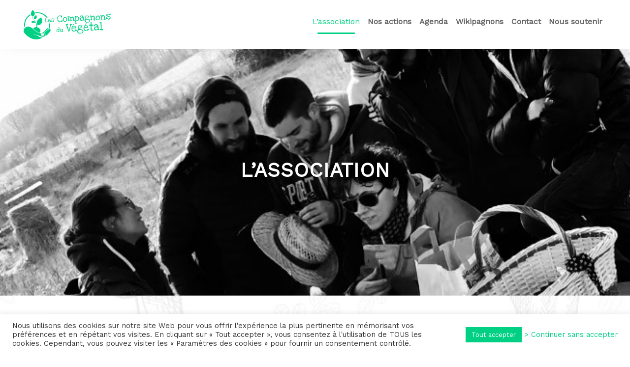

--- FILE ---
content_type: text/html; charset=UTF-8
request_url: https://lescompagnonsduvegetal.fr/lassociation-2/
body_size: 38038
content:
<!doctype html>
<html lang="fr-FR" prefix="og: https://ogp.me/ns#">
<head>
	<meta charset="UTF-8">
	<meta name="viewport" content="width=device-width, initial-scale=1">
	<link rel="profile" href="https://gmpg.org/xfn/11">
	<link href="https://fonts.googleapis.com/css?family=PT+Serif:400,700" rel="stylesheet">
	<link rel="preconnect" href="https://fonts.gstatic.com">
	<link rel="preconnect" href="https://fonts.gstatic.com">
	
	<!-- Google Fonts -->
<link href="https://fonts.googleapis.com/css2?family=Zilla+Slab:wght@300;400&display=swap" rel="stylesheet">
	<link href="https://fonts.googleapis.com/css?family=Lato" rel="stylesheet">
	<link rel="preconnect" href="https://fonts.gstatic.com">
<link href="https://fonts.googleapis.com/css2?family=Roboto+Slab&family=Work+Sans&display=swap" rel="stylesheet">
	
	<!-- Font Awesome -->
	<link rel="stylesheet" href="https://use.fontawesome.com/releases/v5.7.2/css/all.css" integrity="sha384-fnmOCqbTlWIlj8LyTjo7mOUStjsKC4pOpQbqyi7RrhN7udi9RwhKkMHpvLbHG9Sr" crossorigin="anonymous">
	
	<!-- AOS JS -->
	<link href="https://unpkg.com/aos@2.3.1/dist/aos.css" rel="stylesheet">
	<script src="https://unpkg.com/aos@2.3.1/dist/aos.js"></script>

	
<!-- Optimisation des moteurs de recherche par Rank Math - https://rankmath.com/ -->
<title>L&#039;association - Les Compagnons du Végétal</title>
<meta name="robots" content="index, follow, max-snippet:-1, max-video-preview:-1, max-image-preview:large"/>
<link rel="canonical" href="https://lescompagnonsduvegetal.fr/lassociation-2/" />
<meta property="og:locale" content="fr_FR" />
<meta property="og:type" content="article" />
<meta property="og:title" content="L&#039;association - Les Compagnons du Végétal" />
<meta property="og:url" content="https://lescompagnonsduvegetal.fr/lassociation-2/" />
<meta property="og:site_name" content="Les Compagnons du Végétal" />
<meta property="og:updated_time" content="2022-10-31T12:41:47+01:00" />
<meta property="og:image" content="https://lescompagnonsduvegetal.fr/lcvd052019/wp-content/uploads/2021/03/162795440_168289701779472_6507822132131040990_n.jpg" />
<meta property="og:image:secure_url" content="https://lescompagnonsduvegetal.fr/lcvd052019/wp-content/uploads/2021/03/162795440_168289701779472_6507822132131040990_n.jpg" />
<meta property="og:image:width" content="654" />
<meta property="og:image:height" content="578" />
<meta property="og:image:alt" content="les compagnons au complet" />
<meta property="og:image:type" content="image/jpeg" />
<meta property="article:published_time" content="2022-02-25T16:40:30+01:00" />
<meta property="article:modified_time" content="2022-10-31T12:41:47+01:00" />
<meta name="twitter:card" content="summary_large_image" />
<meta name="twitter:title" content="L&#039;association - Les Compagnons du Végétal" />
<meta name="twitter:image" content="https://lescompagnonsduvegetal.fr/lcvd052019/wp-content/uploads/2021/03/162795440_168289701779472_6507822132131040990_n.jpg" />
<meta name="twitter:label1" content="Temps de lecture" />
<meta name="twitter:data1" content="Moins d’une minute" />
<script type="application/ld+json" class="rank-math-schema">{"@context":"https://schema.org","@graph":[{"@type":["Person","Organization"],"@id":"https://lescompagnonsduvegetal.fr/#person","name":"Les Compagnons du V\u00e9g\u00e9tal"},{"@type":"WebSite","@id":"https://lescompagnonsduvegetal.fr/#website","url":"https://lescompagnonsduvegetal.fr","name":"Les Compagnons du V\u00e9g\u00e9tal","publisher":{"@id":"https://lescompagnonsduvegetal.fr/#person"},"inLanguage":"fr-FR"},{"@type":"ImageObject","@id":"https://lescompagnonsduvegetal.fr/lcvd052019/wp-content/uploads/2021/03/162795440_168289701779472_6507822132131040990_n.jpg","url":"https://lescompagnonsduvegetal.fr/lcvd052019/wp-content/uploads/2021/03/162795440_168289701779472_6507822132131040990_n.jpg","width":"654","height":"578","caption":"les compagnons au complet","inLanguage":"fr-FR"},{"@type":"WebPage","@id":"https://lescompagnonsduvegetal.fr/lassociation-2/#webpage","url":"https://lescompagnonsduvegetal.fr/lassociation-2/","name":"L&#039;association - Les Compagnons du V\u00e9g\u00e9tal","datePublished":"2022-02-25T16:40:30+01:00","dateModified":"2022-10-31T12:41:47+01:00","isPartOf":{"@id":"https://lescompagnonsduvegetal.fr/#website"},"primaryImageOfPage":{"@id":"https://lescompagnonsduvegetal.fr/lcvd052019/wp-content/uploads/2021/03/162795440_168289701779472_6507822132131040990_n.jpg"},"inLanguage":"fr-FR"},{"@type":"Person","@id":"https://lescompagnonsduvegetal.fr/author/tbingumanis/","name":"Th\u00e9odore Bing","url":"https://lescompagnonsduvegetal.fr/author/tbingumanis/","image":{"@type":"ImageObject","@id":"https://secure.gravatar.com/avatar/42a48e598aa5e2bd0d7dbb50a5946b3d649b7bfcfa4aba7c6544a6ff5569bc3b?s=96&amp;d=mm&amp;r=g","url":"https://secure.gravatar.com/avatar/42a48e598aa5e2bd0d7dbb50a5946b3d649b7bfcfa4aba7c6544a6ff5569bc3b?s=96&amp;d=mm&amp;r=g","caption":"Th\u00e9odore Bing","inLanguage":"fr-FR"}},{"@type":"Article","headline":"L&#039;association - Les Compagnons du V\u00e9g\u00e9tal","keywords":"association,charte,partenaires","datePublished":"2022-02-25T16:40:30+01:00","dateModified":"2022-10-31T12:41:47+01:00","author":{"@id":"https://lescompagnonsduvegetal.fr/author/tbingumanis/","name":"Th\u00e9odore Bing"},"publisher":{"@id":"https://lescompagnonsduvegetal.fr/#person"},"name":"L&#039;association - Les Compagnons du V\u00e9g\u00e9tal","@id":"https://lescompagnonsduvegetal.fr/lassociation-2/#richSnippet","isPartOf":{"@id":"https://lescompagnonsduvegetal.fr/lassociation-2/#webpage"},"image":{"@id":"https://lescompagnonsduvegetal.fr/lcvd052019/wp-content/uploads/2021/03/162795440_168289701779472_6507822132131040990_n.jpg"},"inLanguage":"fr-FR","mainEntityOfPage":{"@id":"https://lescompagnonsduvegetal.fr/lassociation-2/#webpage"}}]}</script>
<!-- /Extension Rank Math WordPress SEO -->

<link rel='dns-prefetch' href='//fonts.googleapis.com' />
<link rel="alternate" type="application/rss+xml" title="Les Compagnons du Végétal &raquo; Flux" href="https://lescompagnonsduvegetal.fr/feed/" />
<link rel="alternate" type="application/rss+xml" title="Les Compagnons du Végétal &raquo; Flux des commentaires" href="https://lescompagnonsduvegetal.fr/comments/feed/" />
<link rel="alternate" title="oEmbed (JSON)" type="application/json+oembed" href="https://lescompagnonsduvegetal.fr/wp-json/oembed/1.0/embed?url=https%3A%2F%2Flescompagnonsduvegetal.fr%2Flassociation-2%2F" />
<link rel="alternate" title="oEmbed (XML)" type="text/xml+oembed" href="https://lescompagnonsduvegetal.fr/wp-json/oembed/1.0/embed?url=https%3A%2F%2Flescompagnonsduvegetal.fr%2Flassociation-2%2F&#038;format=xml" />
<style id='wp-img-auto-sizes-contain-inline-css' type='text/css'>
img:is([sizes=auto i],[sizes^="auto," i]){contain-intrinsic-size:3000px 1500px}
/*# sourceURL=wp-img-auto-sizes-contain-inline-css */
</style>
<link rel='stylesheet' id='mec-select2-style-css' href='https://lescompagnonsduvegetal.fr/lcvd052019/wp-content/plugins/modern-events-calendar-lite/assets/packages/select2/select2.min.css?ver=6.3.0' type='text/css' media='all' />
<link rel='stylesheet' id='mec-font-icons-css' href='https://lescompagnonsduvegetal.fr/lcvd052019/wp-content/plugins/modern-events-calendar-lite/assets/css/iconfonts.css?ver=6.9' type='text/css' media='all' />
<link rel='stylesheet' id='mec-frontend-style-css' href='https://lescompagnonsduvegetal.fr/lcvd052019/wp-content/plugins/modern-events-calendar-lite/assets/css/frontend.min.css?ver=6.3.0' type='text/css' media='all' />
<link rel='stylesheet' id='mec-tooltip-style-css' href='https://lescompagnonsduvegetal.fr/lcvd052019/wp-content/plugins/modern-events-calendar-lite/assets/packages/tooltip/tooltip.css?ver=6.9' type='text/css' media='all' />
<link rel='stylesheet' id='mec-tooltip-shadow-style-css' href='https://lescompagnonsduvegetal.fr/lcvd052019/wp-content/plugins/modern-events-calendar-lite/assets/packages/tooltip/tooltipster-sideTip-shadow.min.css?ver=6.9' type='text/css' media='all' />
<link rel='stylesheet' id='featherlight-css' href='https://lescompagnonsduvegetal.fr/lcvd052019/wp-content/plugins/modern-events-calendar-lite/assets/packages/featherlight/featherlight.css?ver=6.9' type='text/css' media='all' />
<link rel='stylesheet' id='mec-google-fonts-css' href='//fonts.googleapis.com/css?family=Montserrat%3A400%2C700%7CRoboto%3A100%2C300%2C400%2C700&#038;ver=6.9' type='text/css' media='all' />
<link rel='stylesheet' id='mec-custom-google-font-css' href='https://fonts.googleapis.com/css?family=%7CWork+Sans%3A%2C+%2C+%2C+%2C+%2C+%2C+%2C+%2C+%2C+&#038;subset=latin%2Clatin-ext' type='text/css' media='all' />
<link rel='stylesheet' id='mec-lity-style-css' href='https://lescompagnonsduvegetal.fr/lcvd052019/wp-content/plugins/modern-events-calendar-lite/assets/packages/lity/lity.min.css?ver=6.9' type='text/css' media='all' />
<link rel='stylesheet' id='mec-general-calendar-style-css' href='https://lescompagnonsduvegetal.fr/lcvd052019/wp-content/plugins/modern-events-calendar-lite/assets/css/mec-general-calendar.css?ver=6.9' type='text/css' media='all' />
<style id='wp-emoji-styles-inline-css' type='text/css'>

	img.wp-smiley, img.emoji {
		display: inline !important;
		border: none !important;
		box-shadow: none !important;
		height: 1em !important;
		width: 1em !important;
		margin: 0 0.07em !important;
		vertical-align: -0.1em !important;
		background: none !important;
		padding: 0 !important;
	}
/*# sourceURL=wp-emoji-styles-inline-css */
</style>
<style id='wp-block-library-inline-css' type='text/css'>
:root{--wp-block-synced-color:#7a00df;--wp-block-synced-color--rgb:122,0,223;--wp-bound-block-color:var(--wp-block-synced-color);--wp-editor-canvas-background:#ddd;--wp-admin-theme-color:#007cba;--wp-admin-theme-color--rgb:0,124,186;--wp-admin-theme-color-darker-10:#006ba1;--wp-admin-theme-color-darker-10--rgb:0,107,160.5;--wp-admin-theme-color-darker-20:#005a87;--wp-admin-theme-color-darker-20--rgb:0,90,135;--wp-admin-border-width-focus:2px}@media (min-resolution:192dpi){:root{--wp-admin-border-width-focus:1.5px}}.wp-element-button{cursor:pointer}:root .has-very-light-gray-background-color{background-color:#eee}:root .has-very-dark-gray-background-color{background-color:#313131}:root .has-very-light-gray-color{color:#eee}:root .has-very-dark-gray-color{color:#313131}:root .has-vivid-green-cyan-to-vivid-cyan-blue-gradient-background{background:linear-gradient(135deg,#00d084,#0693e3)}:root .has-purple-crush-gradient-background{background:linear-gradient(135deg,#34e2e4,#4721fb 50%,#ab1dfe)}:root .has-hazy-dawn-gradient-background{background:linear-gradient(135deg,#faaca8,#dad0ec)}:root .has-subdued-olive-gradient-background{background:linear-gradient(135deg,#fafae1,#67a671)}:root .has-atomic-cream-gradient-background{background:linear-gradient(135deg,#fdd79a,#004a59)}:root .has-nightshade-gradient-background{background:linear-gradient(135deg,#330968,#31cdcf)}:root .has-midnight-gradient-background{background:linear-gradient(135deg,#020381,#2874fc)}:root{--wp--preset--font-size--normal:16px;--wp--preset--font-size--huge:42px}.has-regular-font-size{font-size:1em}.has-larger-font-size{font-size:2.625em}.has-normal-font-size{font-size:var(--wp--preset--font-size--normal)}.has-huge-font-size{font-size:var(--wp--preset--font-size--huge)}.has-text-align-center{text-align:center}.has-text-align-left{text-align:left}.has-text-align-right{text-align:right}.has-fit-text{white-space:nowrap!important}#end-resizable-editor-section{display:none}.aligncenter{clear:both}.items-justified-left{justify-content:flex-start}.items-justified-center{justify-content:center}.items-justified-right{justify-content:flex-end}.items-justified-space-between{justify-content:space-between}.screen-reader-text{border:0;clip-path:inset(50%);height:1px;margin:-1px;overflow:hidden;padding:0;position:absolute;width:1px;word-wrap:normal!important}.screen-reader-text:focus{background-color:#ddd;clip-path:none;color:#444;display:block;font-size:1em;height:auto;left:5px;line-height:normal;padding:15px 23px 14px;text-decoration:none;top:5px;width:auto;z-index:100000}html :where(.has-border-color){border-style:solid}html :where([style*=border-top-color]){border-top-style:solid}html :where([style*=border-right-color]){border-right-style:solid}html :where([style*=border-bottom-color]){border-bottom-style:solid}html :where([style*=border-left-color]){border-left-style:solid}html :where([style*=border-width]){border-style:solid}html :where([style*=border-top-width]){border-top-style:solid}html :where([style*=border-right-width]){border-right-style:solid}html :where([style*=border-bottom-width]){border-bottom-style:solid}html :where([style*=border-left-width]){border-left-style:solid}html :where(img[class*=wp-image-]){height:auto;max-width:100%}:where(figure){margin:0 0 1em}html :where(.is-position-sticky){--wp-admin--admin-bar--position-offset:var(--wp-admin--admin-bar--height,0px)}@media screen and (max-width:600px){html :where(.is-position-sticky){--wp-admin--admin-bar--position-offset:0px}}

/*# sourceURL=wp-block-library-inline-css */
</style><style id='wp-block-heading-inline-css' type='text/css'>
h1:where(.wp-block-heading).has-background,h2:where(.wp-block-heading).has-background,h3:where(.wp-block-heading).has-background,h4:where(.wp-block-heading).has-background,h5:where(.wp-block-heading).has-background,h6:where(.wp-block-heading).has-background{padding:1.25em 2.375em}h1.has-text-align-left[style*=writing-mode]:where([style*=vertical-lr]),h1.has-text-align-right[style*=writing-mode]:where([style*=vertical-rl]),h2.has-text-align-left[style*=writing-mode]:where([style*=vertical-lr]),h2.has-text-align-right[style*=writing-mode]:where([style*=vertical-rl]),h3.has-text-align-left[style*=writing-mode]:where([style*=vertical-lr]),h3.has-text-align-right[style*=writing-mode]:where([style*=vertical-rl]),h4.has-text-align-left[style*=writing-mode]:where([style*=vertical-lr]),h4.has-text-align-right[style*=writing-mode]:where([style*=vertical-rl]),h5.has-text-align-left[style*=writing-mode]:where([style*=vertical-lr]),h5.has-text-align-right[style*=writing-mode]:where([style*=vertical-rl]),h6.has-text-align-left[style*=writing-mode]:where([style*=vertical-lr]),h6.has-text-align-right[style*=writing-mode]:where([style*=vertical-rl]){rotate:180deg}
/*# sourceURL=https://lescompagnonsduvegetal.fr/lcvd052019/wp-includes/blocks/heading/style.min.css */
</style>
<style id='wp-block-paragraph-inline-css' type='text/css'>
.is-small-text{font-size:.875em}.is-regular-text{font-size:1em}.is-large-text{font-size:2.25em}.is-larger-text{font-size:3em}.has-drop-cap:not(:focus):first-letter{float:left;font-size:8.4em;font-style:normal;font-weight:100;line-height:.68;margin:.05em .1em 0 0;text-transform:uppercase}body.rtl .has-drop-cap:not(:focus):first-letter{float:none;margin-left:.1em}p.has-drop-cap.has-background{overflow:hidden}:root :where(p.has-background){padding:1.25em 2.375em}:where(p.has-text-color:not(.has-link-color)) a{color:inherit}p.has-text-align-left[style*="writing-mode:vertical-lr"],p.has-text-align-right[style*="writing-mode:vertical-rl"]{rotate:180deg}
/*# sourceURL=https://lescompagnonsduvegetal.fr/lcvd052019/wp-includes/blocks/paragraph/style.min.css */
</style>
<style id='global-styles-inline-css' type='text/css'>
:root{--wp--preset--aspect-ratio--square: 1;--wp--preset--aspect-ratio--4-3: 4/3;--wp--preset--aspect-ratio--3-4: 3/4;--wp--preset--aspect-ratio--3-2: 3/2;--wp--preset--aspect-ratio--2-3: 2/3;--wp--preset--aspect-ratio--16-9: 16/9;--wp--preset--aspect-ratio--9-16: 9/16;--wp--preset--color--black: #000000;--wp--preset--color--cyan-bluish-gray: #abb8c3;--wp--preset--color--white: #ffffff;--wp--preset--color--pale-pink: #f78da7;--wp--preset--color--vivid-red: #cf2e2e;--wp--preset--color--luminous-vivid-orange: #ff6900;--wp--preset--color--luminous-vivid-amber: #fcb900;--wp--preset--color--light-green-cyan: #7bdcb5;--wp--preset--color--vivid-green-cyan: #00d084;--wp--preset--color--pale-cyan-blue: #8ed1fc;--wp--preset--color--vivid-cyan-blue: #0693e3;--wp--preset--color--vivid-purple: #9b51e0;--wp--preset--gradient--vivid-cyan-blue-to-vivid-purple: linear-gradient(135deg,rgb(6,147,227) 0%,rgb(155,81,224) 100%);--wp--preset--gradient--light-green-cyan-to-vivid-green-cyan: linear-gradient(135deg,rgb(122,220,180) 0%,rgb(0,208,130) 100%);--wp--preset--gradient--luminous-vivid-amber-to-luminous-vivid-orange: linear-gradient(135deg,rgb(252,185,0) 0%,rgb(255,105,0) 100%);--wp--preset--gradient--luminous-vivid-orange-to-vivid-red: linear-gradient(135deg,rgb(255,105,0) 0%,rgb(207,46,46) 100%);--wp--preset--gradient--very-light-gray-to-cyan-bluish-gray: linear-gradient(135deg,rgb(238,238,238) 0%,rgb(169,184,195) 100%);--wp--preset--gradient--cool-to-warm-spectrum: linear-gradient(135deg,rgb(74,234,220) 0%,rgb(151,120,209) 20%,rgb(207,42,186) 40%,rgb(238,44,130) 60%,rgb(251,105,98) 80%,rgb(254,248,76) 100%);--wp--preset--gradient--blush-light-purple: linear-gradient(135deg,rgb(255,206,236) 0%,rgb(152,150,240) 100%);--wp--preset--gradient--blush-bordeaux: linear-gradient(135deg,rgb(254,205,165) 0%,rgb(254,45,45) 50%,rgb(107,0,62) 100%);--wp--preset--gradient--luminous-dusk: linear-gradient(135deg,rgb(255,203,112) 0%,rgb(199,81,192) 50%,rgb(65,88,208) 100%);--wp--preset--gradient--pale-ocean: linear-gradient(135deg,rgb(255,245,203) 0%,rgb(182,227,212) 50%,rgb(51,167,181) 100%);--wp--preset--gradient--electric-grass: linear-gradient(135deg,rgb(202,248,128) 0%,rgb(113,206,126) 100%);--wp--preset--gradient--midnight: linear-gradient(135deg,rgb(2,3,129) 0%,rgb(40,116,252) 100%);--wp--preset--font-size--small: 13px;--wp--preset--font-size--medium: 20px;--wp--preset--font-size--large: 36px;--wp--preset--font-size--x-large: 42px;--wp--preset--spacing--20: 0.44rem;--wp--preset--spacing--30: 0.67rem;--wp--preset--spacing--40: 1rem;--wp--preset--spacing--50: 1.5rem;--wp--preset--spacing--60: 2.25rem;--wp--preset--spacing--70: 3.38rem;--wp--preset--spacing--80: 5.06rem;--wp--preset--shadow--natural: 6px 6px 9px rgba(0, 0, 0, 0.2);--wp--preset--shadow--deep: 12px 12px 50px rgba(0, 0, 0, 0.4);--wp--preset--shadow--sharp: 6px 6px 0px rgba(0, 0, 0, 0.2);--wp--preset--shadow--outlined: 6px 6px 0px -3px rgb(255, 255, 255), 6px 6px rgb(0, 0, 0);--wp--preset--shadow--crisp: 6px 6px 0px rgb(0, 0, 0);}:where(.is-layout-flex){gap: 0.5em;}:where(.is-layout-grid){gap: 0.5em;}body .is-layout-flex{display: flex;}.is-layout-flex{flex-wrap: wrap;align-items: center;}.is-layout-flex > :is(*, div){margin: 0;}body .is-layout-grid{display: grid;}.is-layout-grid > :is(*, div){margin: 0;}:where(.wp-block-columns.is-layout-flex){gap: 2em;}:where(.wp-block-columns.is-layout-grid){gap: 2em;}:where(.wp-block-post-template.is-layout-flex){gap: 1.25em;}:where(.wp-block-post-template.is-layout-grid){gap: 1.25em;}.has-black-color{color: var(--wp--preset--color--black) !important;}.has-cyan-bluish-gray-color{color: var(--wp--preset--color--cyan-bluish-gray) !important;}.has-white-color{color: var(--wp--preset--color--white) !important;}.has-pale-pink-color{color: var(--wp--preset--color--pale-pink) !important;}.has-vivid-red-color{color: var(--wp--preset--color--vivid-red) !important;}.has-luminous-vivid-orange-color{color: var(--wp--preset--color--luminous-vivid-orange) !important;}.has-luminous-vivid-amber-color{color: var(--wp--preset--color--luminous-vivid-amber) !important;}.has-light-green-cyan-color{color: var(--wp--preset--color--light-green-cyan) !important;}.has-vivid-green-cyan-color{color: var(--wp--preset--color--vivid-green-cyan) !important;}.has-pale-cyan-blue-color{color: var(--wp--preset--color--pale-cyan-blue) !important;}.has-vivid-cyan-blue-color{color: var(--wp--preset--color--vivid-cyan-blue) !important;}.has-vivid-purple-color{color: var(--wp--preset--color--vivid-purple) !important;}.has-black-background-color{background-color: var(--wp--preset--color--black) !important;}.has-cyan-bluish-gray-background-color{background-color: var(--wp--preset--color--cyan-bluish-gray) !important;}.has-white-background-color{background-color: var(--wp--preset--color--white) !important;}.has-pale-pink-background-color{background-color: var(--wp--preset--color--pale-pink) !important;}.has-vivid-red-background-color{background-color: var(--wp--preset--color--vivid-red) !important;}.has-luminous-vivid-orange-background-color{background-color: var(--wp--preset--color--luminous-vivid-orange) !important;}.has-luminous-vivid-amber-background-color{background-color: var(--wp--preset--color--luminous-vivid-amber) !important;}.has-light-green-cyan-background-color{background-color: var(--wp--preset--color--light-green-cyan) !important;}.has-vivid-green-cyan-background-color{background-color: var(--wp--preset--color--vivid-green-cyan) !important;}.has-pale-cyan-blue-background-color{background-color: var(--wp--preset--color--pale-cyan-blue) !important;}.has-vivid-cyan-blue-background-color{background-color: var(--wp--preset--color--vivid-cyan-blue) !important;}.has-vivid-purple-background-color{background-color: var(--wp--preset--color--vivid-purple) !important;}.has-black-border-color{border-color: var(--wp--preset--color--black) !important;}.has-cyan-bluish-gray-border-color{border-color: var(--wp--preset--color--cyan-bluish-gray) !important;}.has-white-border-color{border-color: var(--wp--preset--color--white) !important;}.has-pale-pink-border-color{border-color: var(--wp--preset--color--pale-pink) !important;}.has-vivid-red-border-color{border-color: var(--wp--preset--color--vivid-red) !important;}.has-luminous-vivid-orange-border-color{border-color: var(--wp--preset--color--luminous-vivid-orange) !important;}.has-luminous-vivid-amber-border-color{border-color: var(--wp--preset--color--luminous-vivid-amber) !important;}.has-light-green-cyan-border-color{border-color: var(--wp--preset--color--light-green-cyan) !important;}.has-vivid-green-cyan-border-color{border-color: var(--wp--preset--color--vivid-green-cyan) !important;}.has-pale-cyan-blue-border-color{border-color: var(--wp--preset--color--pale-cyan-blue) !important;}.has-vivid-cyan-blue-border-color{border-color: var(--wp--preset--color--vivid-cyan-blue) !important;}.has-vivid-purple-border-color{border-color: var(--wp--preset--color--vivid-purple) !important;}.has-vivid-cyan-blue-to-vivid-purple-gradient-background{background: var(--wp--preset--gradient--vivid-cyan-blue-to-vivid-purple) !important;}.has-light-green-cyan-to-vivid-green-cyan-gradient-background{background: var(--wp--preset--gradient--light-green-cyan-to-vivid-green-cyan) !important;}.has-luminous-vivid-amber-to-luminous-vivid-orange-gradient-background{background: var(--wp--preset--gradient--luminous-vivid-amber-to-luminous-vivid-orange) !important;}.has-luminous-vivid-orange-to-vivid-red-gradient-background{background: var(--wp--preset--gradient--luminous-vivid-orange-to-vivid-red) !important;}.has-very-light-gray-to-cyan-bluish-gray-gradient-background{background: var(--wp--preset--gradient--very-light-gray-to-cyan-bluish-gray) !important;}.has-cool-to-warm-spectrum-gradient-background{background: var(--wp--preset--gradient--cool-to-warm-spectrum) !important;}.has-blush-light-purple-gradient-background{background: var(--wp--preset--gradient--blush-light-purple) !important;}.has-blush-bordeaux-gradient-background{background: var(--wp--preset--gradient--blush-bordeaux) !important;}.has-luminous-dusk-gradient-background{background: var(--wp--preset--gradient--luminous-dusk) !important;}.has-pale-ocean-gradient-background{background: var(--wp--preset--gradient--pale-ocean) !important;}.has-electric-grass-gradient-background{background: var(--wp--preset--gradient--electric-grass) !important;}.has-midnight-gradient-background{background: var(--wp--preset--gradient--midnight) !important;}.has-small-font-size{font-size: var(--wp--preset--font-size--small) !important;}.has-medium-font-size{font-size: var(--wp--preset--font-size--medium) !important;}.has-large-font-size{font-size: var(--wp--preset--font-size--large) !important;}.has-x-large-font-size{font-size: var(--wp--preset--font-size--x-large) !important;}
/*# sourceURL=global-styles-inline-css */
</style>

<style id='classic-theme-styles-inline-css' type='text/css'>
/*! This file is auto-generated */
.wp-block-button__link{color:#fff;background-color:#32373c;border-radius:9999px;box-shadow:none;text-decoration:none;padding:calc(.667em + 2px) calc(1.333em + 2px);font-size:1.125em}.wp-block-file__button{background:#32373c;color:#fff;text-decoration:none}
/*# sourceURL=/wp-includes/css/classic-themes.min.css */
</style>
<link rel='stylesheet' id='cookie-law-info-css' href='https://lescompagnonsduvegetal.fr/lcvd052019/wp-content/plugins/cookie-law-info/legacy/public/css/cookie-law-info-public.css?ver=3.2.8' type='text/css' media='all' />
<link rel='stylesheet' id='cookie-law-info-gdpr-css' href='https://lescompagnonsduvegetal.fr/lcvd052019/wp-content/plugins/cookie-law-info/legacy/public/css/cookie-law-info-gdpr.css?ver=3.2.8' type='text/css' media='all' />
<link rel='stylesheet' id='vlp-public-css' href='https://lescompagnonsduvegetal.fr/lcvd052019/wp-content/plugins/visual-link-preview/dist/public.css?ver=2.2.4' type='text/css' media='all' />
<link rel='stylesheet' id='open-iconic-bootstrap-css' href='https://lescompagnonsduvegetal.fr/lcvd052019/wp-content/themes/wp-bootstrap-4/assets/css/open-iconic-bootstrap.css?ver=v4.0.0' type='text/css' media='all' />
<link rel='stylesheet' id='bootstrap-4-css' href='https://lescompagnonsduvegetal.fr/lcvd052019/wp-content/themes/wp-bootstrap-4/assets/css/bootstrap.css?ver=v4.0.0' type='text/css' media='all' />
<link rel='stylesheet' id='wp-bootstrap-4-style-css' href='https://lescompagnonsduvegetal.fr/lcvd052019/wp-content/themes/LCVD/style.css?ver=1.0.2' type='text/css' media='all' />
<link rel='stylesheet' id='LCVD_no-kirki-css' href='https://lescompagnonsduvegetal.fr/lcvd052019/wp-content/themes/LCVD/style.css' type='text/css' media='all' />
<style id='LCVD_no-kirki-inline-css' type='text/css'>
.custom-logo{height:60px;width:auto;}.navbar.bg-dark{background-color:#343a40 !important;}a,.btn-outline-primary,.content-area .sp-the-post .entry-header .entry-title a:hover,.btn-link{color:#007bff;}.btn-primary,input[type="button"],input[type="reset"],input[type="submit"],.sp-services-section .sp-single-service .sp-service-icon,.button.add_to_cart_button,.wc-proceed-to-checkout .checkout-button.button,.price_slider_amount button[type="submit"]{background-color:#007bff;}.btn-primary,input[type="button"],input[type="reset"],input[type="submit"],.btn-outline-primary,.button.add_to_cart_button,.wc-proceed-to-checkout .checkout-button.button,.price_slider_amount button[type="submit"]{border-color:#007bff;}.btn-outline-primary:hover{background-color:#007bff;border-color:#007bff;}.entry-title a:hover{color:#007bff !important;}.btn-primary:focus,.btn-outline-primary:focus{box-shadow:0 0 0 0.1rem #007bff !important;}.shop_table.shop_table_responsive.woocommerce-cart-form__contents button[type="submit"],.form-row.place-order button[type="submit"],.single-product .summary.entry-summary button[type="submit"]{background-color:0 0 0 0.1rem #007bff !important;border-color:0 0 0 0.1rem #007bff !important;}a:hover,a:active,a:focus,.btn-link:hover,.entry-meta a:hover,.comments-link a:hover,.edit-link a:hover{color:#0069d9;}.btn-primary:hover,.btn-primary:active,.btn-primary:focus,input[type="button"]:hover,input[type="button"]:active,input[type="button"]:focus,input[type="submit"]:hover,input[type="submit"]:active,input[type="submit"]:focus,.btn-primary:not(:disabled):not(.disabled):active,.button.add_to_cart_button:hover,.wc-proceed-to-checkout .checkout-button.button:hover,.price_slider_amount button[type="submit"]:hover{background-color:#0069d9;border-color:#0069d9;}.shop_table.shop_table_responsive.woocommerce-cart-form__contents button[type="submit"]:hover,.form-row.place-order button[type="submit"]:hover,.single-product .summary.entry-summary button[type="submit"]:hover{background-color:#0069d9 !important;border-color:#0069d9 !important !important;}.site-footer.bg-white{background-color:#ffffff !important;}.site-footer.text-muted{color:#6c757d !important;}.site-footer a{color:#007bff !important;}body,button,input,optgroup,select,textarea{font-family:-apple-system, BlinkMacSystemFont, &#039;Segoe UI&#039;, Roboto, Oxygen-Sans, Ubuntu, Cantarell, &#039;Helvetica Neue&#039;, sans-serif;font-weight:400;line-height:;letter-spacing:;}h1,h2,h3,h4,h5,h6,.h1,.h2,.h3,.h4,.h5,.h6{font-family:-apple-system, BlinkMacSystemFont, &#039;Segoe UI&#039;, Roboto, Oxygen-Sans, Ubuntu, Cantarell, &#039;Helvetica Neue&#039;, sans-serif;font-weight:500;line-height:;letter-spacing:;}.container{max-width:1140px;}.elementor-section.elementor-section-boxed>.elementor-container{max-width:1140px;}
/*# sourceURL=LCVD_no-kirki-inline-css */
</style>
<script type="text/javascript" src="https://lescompagnonsduvegetal.fr/lcvd052019/wp-includes/js/jquery/jquery.min.js?ver=3.7.1" id="jquery-core-js"></script>
<script type="text/javascript" src="https://lescompagnonsduvegetal.fr/lcvd052019/wp-includes/js/jquery/jquery-migrate.min.js?ver=3.4.1" id="jquery-migrate-js"></script>
<script type="text/javascript" src="https://lescompagnonsduvegetal.fr/lcvd052019/wp-content/plugins/modern-events-calendar-lite/assets/js/mec-general-calendar.js?ver=6.3.0" id="mec-general-calendar-script-js"></script>
<script type="text/javascript" id="mec-frontend-script-js-extra">
/* <![CDATA[ */
var mecdata = {"day":"jour","days":"jours","hour":"heure","hours":"heures","minute":"minute","minutes":"minutes","second":"seconde","seconds":"secondes","elementor_edit_mode":"no","recapcha_key":"","ajax_url":"https://lescompagnonsduvegetal.fr/lcvd052019/wp-admin/admin-ajax.php","fes_nonce":"a01baa64de","current_year":"2026","current_month":"01","datepicker_format":"dd.mm.yy&d.m.Y"};
//# sourceURL=mec-frontend-script-js-extra
/* ]]> */
</script>
<script type="text/javascript" src="https://lescompagnonsduvegetal.fr/lcvd052019/wp-content/plugins/modern-events-calendar-lite/assets/js/frontend.js?ver=6.3.0" id="mec-frontend-script-js"></script>
<script type="text/javascript" src="https://lescompagnonsduvegetal.fr/lcvd052019/wp-content/plugins/modern-events-calendar-lite/assets/js/events.js?ver=6.3.0" id="mec-events-script-js"></script>
<script type="text/javascript" id="cookie-law-info-js-extra">
/* <![CDATA[ */
var Cli_Data = {"nn_cookie_ids":[],"cookielist":[],"non_necessary_cookies":[],"ccpaEnabled":"","ccpaRegionBased":"","ccpaBarEnabled":"","strictlyEnabled":["necessary","obligatoire"],"ccpaType":"gdpr","js_blocking":"1","custom_integration":"","triggerDomRefresh":"","secure_cookies":""};
var cli_cookiebar_settings = {"animate_speed_hide":"500","animate_speed_show":"500","background":"#FFF","border":"#b1a6a6c2","border_on":"","button_1_button_colour":"#61a229","button_1_button_hover":"#4e8221","button_1_link_colour":"#fff","button_1_as_button":"1","button_1_new_win":"","button_2_button_colour":"#333","button_2_button_hover":"#292929","button_2_link_colour":"#444","button_2_as_button":"","button_2_hidebar":"","button_3_button_colour":"#dedfe0","button_3_button_hover":"#b2b2b3","button_3_link_colour":"#00d084","button_3_as_button":"","button_3_new_win":"","button_4_button_colour":"#dedfe0","button_4_button_hover":"#b2b2b3","button_4_link_colour":"#333333","button_4_as_button":"1","button_7_button_colour":"#00d084","button_7_button_hover":"#00a66a","button_7_link_colour":"#fff","button_7_as_button":"1","button_7_new_win":"","font_family":"inherit","header_fix":"","notify_animate_hide":"1","notify_animate_show":"","notify_div_id":"#cookie-law-info-bar","notify_position_horizontal":"right","notify_position_vertical":"bottom","scroll_close":"","scroll_close_reload":"","accept_close_reload":"","reject_close_reload":"","showagain_tab":"","showagain_background":"#fff","showagain_border":"#000","showagain_div_id":"#cookie-law-info-again","showagain_x_position":"100px","text":"#333333","show_once_yn":"","show_once":"10000","logging_on":"","as_popup":"","popup_overlay":"1","bar_heading_text":"","cookie_bar_as":"banner","popup_showagain_position":"bottom-right","widget_position":"left"};
var log_object = {"ajax_url":"https://lescompagnonsduvegetal.fr/lcvd052019/wp-admin/admin-ajax.php"};
//# sourceURL=cookie-law-info-js-extra
/* ]]> */
</script>
<script type="text/javascript" src="https://lescompagnonsduvegetal.fr/lcvd052019/wp-content/plugins/cookie-law-info/legacy/public/js/cookie-law-info-public.js?ver=3.2.8" id="cookie-law-info-js"></script>
<link rel="https://api.w.org/" href="https://lescompagnonsduvegetal.fr/wp-json/" /><link rel="alternate" title="JSON" type="application/json" href="https://lescompagnonsduvegetal.fr/wp-json/wp/v2/pages/1808" /><link rel="EditURI" type="application/rsd+xml" title="RSD" href="https://lescompagnonsduvegetal.fr/lcvd052019/xmlrpc.php?rsd" />
<meta name="generator" content="WordPress 6.9" />
<link rel='shortlink' href='https://lescompagnonsduvegetal.fr/?p=1808' />
			<style type="text/css">
				.wb-bp-front-page .wp-bs-4-jumbotron {
					background-image: url(https://lescompagnonsduvegetal.fr/lcvd052019/wp-content/themes/wp-bootstrap-4/assets/images/default-cover-img.jpeg);
				}
				.wp-bp-jumbo-overlay {
					background: rgba(33,37,41, 0.7);
				}
			</style>
				<style type="text/css">
					.site-title,
			.site-description {
				position: absolute;
				clip: rect(1px, 1px, 1px, 1px);
			}
				</style>
		<style type="text/css" id="custom-background-css">
body.custom-background { background-color: #ffffff; background-image: url("https://lescompagnonsduvegetal.fr/lcvd052019/wp-content/uploads/2020/11/lcvd_background-green.jpg"); background-position: center center; background-size: cover; background-repeat: no-repeat; background-attachment: fixed; }
</style>
	<link rel="icon" href="https://lescompagnonsduvegetal.fr/lcvd052019/wp-content/uploads/2019/03/lescompagnonsduvegetal_logo.png" sizes="32x32" />
<link rel="icon" href="https://lescompagnonsduvegetal.fr/lcvd052019/wp-content/uploads/2019/03/lescompagnonsduvegetal_logo.png" sizes="192x192" />
<link rel="apple-touch-icon" href="https://lescompagnonsduvegetal.fr/lcvd052019/wp-content/uploads/2019/03/lescompagnonsduvegetal_logo.png" />
<meta name="msapplication-TileImage" content="https://lescompagnonsduvegetal.fr/lcvd052019/wp-content/uploads/2019/03/lescompagnonsduvegetal_logo.png" />
		<style type="text/css" id="wp-custom-css">
			/* green : #00d084 #49d38a*/
/* light-green : #00d084 */
/* width */
::-webkit-scrollbar {
  width: 10px;
}

/* Track */
::-webkit-scrollbar-track {
  background: #f8f9fa ; 
}
 
/* Handle */
::-webkit-scrollbar-thumb {
  background: #00d084; 
  border-radius: 10px;
}

/* Handle on hover */
::-webkit-scrollbar-thumb:hover {
  background: #212529; 
}

.village-container{
    margin: 0 0;
		height: 700px;
    background-image: url('https://lescompagnonsduvegetal.fr/lcvd052019/wp-content/uploads/2022/02/Village.png');
		background-size: 1080px 700px;
		background-repeat: no-repeat;
}

.village-title {
	text-align: center;
	font-size: 1rem;
	font-weight: 800;
	color: #fffc !important;
	text-shadow: 1px 1px 2px #000;
	transition: all 0.5s ease-out;
}



.village-title:hover {
	color: #fff;
	text-shadow: 0px 0px 5px #ffe8;
}

.village-title-1{
	position: relative;
	top: -650px; left: 700px;
}

.village-title-2{
	width: 300px;
	position: relative;
	top: -750px; left: 130px;
}

.village-title-3{
	width: 200px;
	position: relative;
	top: -750px; left: 600px;
}

.village-title-4{
	position: relative;
	top: -780px; left: 250px;
}

.village-title-5{
	position: relative;
	top: -1150px; left: 380px;
}

body{
	font-family: 'Work Sans', sans-serif;
	overflow-x: hidden;
	color: #656565
}
div, :hover{
	-webkit-transition: all 350ms ease-in-out;
-moz-transition: all 350ms ease-in-out;
-ms-transition: all 350ms ease-in-out;
-o-transition: all 350ms ease-in-out;
transition: all 350ms ease-in-out;
}
h1,h2,h3,h4{
	font-family: 'Roboto Slab', serif;
	font-weight: 700;
	margin-bottom: 1rem
}
h5, h6{
	font-weight: 700
}
p{
	font-size: 1rem
}

a, .btn-outline-primary, .content-area .sp-the-post .entry-header .entry-title a:hover, .btn-link {
    color: #00d084;
	text-decoration: none!important;
}
a:hover{
	color: #6A9B7F
}
.text-green{
	color: #00d084;
}
.bg-green{
	background-color: #00d084;
}
.bg-light-green{
	background-color: #00d084;
}
.bg-cover{
	background-repeat: no-repeat;
	background-size: cover;
	background-position: center;
}
.entry-title{
	font-size: 2.5rem;
	text-transform: uppercase;
	letter-spacing: 1px;
	font-weight: 600;
}
.entry-meta .badge{
	padding: 0.3rem 0.5rem;
	border-radius: 2rem;
	background: #B9AD4E;
	text-transform: uppercase;
	color: #fff;
}

.page-header{
	min-height: 500px;
	width: 100%;
	display: flex;
	align-items: center;
	justify-content: center;
}
.page-header .entry-title{
	text-shadow: 0 3px 8px rgba(0,0,0,0.25)
}
blockquote{
	border-radius: 0.5rem;
	border: none;
	font-style: italic;
	color: #fff;
	padding: 1rem 1.5rem;
	background-color: #00d084;
}

/* custom elements */
.nav-link.disabled {
    color: #6c757d!important;
}
.nav-pills .nav-link.active,
.nav-pills .nav-link:hover{
	background-color: #00d084!important;
	border-radius: 2rem;
	font-weight: 900;
	letter-spacing: 2px;
	color: #fff
}
.nav-pills .nav-link{
	border-radius: 2rem;
	font-weight: 900;
	letter-spacing: 2px;
	border: 2px solid #00d084;
	margin: 0 0.25rem;
	color: #00d084;
	background: #fff;
}

#actions-pills.nav-pills .nav-link{
	border: none!important;
	margin-bottom: 1rem;
	background: transparent!important;
	color: #6c757d;
	opacity: 1;
}
#actions-pills.nav-pills .nav-link.active,
#actions-pills.nav-pills .nav-link:hover{
	color: #00d084;
	opacity: 1;
}
.box-shadow{
	box-shadow: 0 0 2rem -1rem rgba(0,0,0,0.2);
}

.bg-cover{
	background-repeat: no-repeat; 
	background-size: cover;
}
.rounded{
	border-radius: 0.5rem!important;
	overflow: hidden;
}
.separator{
	height: 5px;
	max-width: 120px;
	margin: 1rem auto;
}
.badge{
	font-size: 0.75rem!important;
	font-style: normal!important
}
.carousel-control-prev-icon{
	transform: rotate(180deg)
}
.carousel-control-prev-icon,
.carousel-control-next-icon{
	height: 50px;
	width: 50px;
	background-image: url("data:image/svg+xml;charset=utf8,%3C?xml version='1.0' encoding='UTF-8'?%3E%3Csvg xmlns='http://www.w3.org/2000/svg' xmlns:xlink='http://www.w3.org/1999/xlink' xmlns:svgjs='http://svgjs.com/svgjs' version='1.1' width='512' height='512' x='0' y='0' viewBox='0 0 490.8 490.8' style='enable-background:new 0 0 512 512' xml:space='preserve' class=''%3E%3Cg%3E%3Cpath xmlns='http://www.w3.org/2000/svg' style='' d='M135.685,3.128c-4.237-4.093-10.99-3.975-15.083,0.262c-3.992,4.134-3.992,10.687,0,14.82 l227.115,227.136L120.581,472.461c-4.237,4.093-4.354,10.845-0.262,15.083c4.093,4.237,10.845,4.354,15.083,0.262 c0.089-0.086,0.176-0.173,0.262-0.262l234.667-234.667c4.164-4.165,4.164-10.917,0-15.083L135.685,3.128z' fill='%23ffffff' data-original='%23f44336' class=''/%3E%3Cpath xmlns='http://www.w3.org/2000/svg' d='M128.133,490.68c-5.891,0.011-10.675-4.757-10.686-10.648c-0.005-2.84,1.123-5.565,3.134-7.571l227.136-227.115 L120.581,18.232c-4.171-4.171-4.171-10.933,0-15.104c4.171-4.171,10.933-4.171,15.104,0l234.667,234.667 c4.164,4.165,4.164,10.917,0,15.083L135.685,487.544C133.685,489.551,130.967,490.68,128.133,490.68z' fill='%23ffffff' data-original='%23000000' style='' class=''/%3E%3C/g%3E%3C/svg%3E");
}
}
/* NavBar */
.site-title a, .navbar-dark .navbar-brand, .site-description {
    color: #00d084;
    margin-bottom: 0;
}

.navbar {
    padding: 0rem;
    box-shadow: 0 0 2rem -1rem rgba(0,0,0,0.2);
		border: none!important
}

.navbar li.nav-item{
	padding-left: 0.25rem;
	padding-right: 0.25rem;
}
.navbar a.nav-link{
	color: #656565;
	font-weight: 700;
	padding: 1rem 0.25rem 0.25rem!important;
}
.navbar a.nav-link:hover,
.navbar li.active a.nav-link{
	color: #00d084;
	font-weight: 700;
	padding: 1rem 0.25rem 0.25rem!important;
}

@media screen and (min-width: 992px){
	.navbar a.nav-link:after{
	height: 3px;
	width: 0%;
	background-color: #00d084;
	display: block;
	content: '';
	margin: 10px auto;
	-webkit-transition: width 0.3s ease-in-out;
	-moz-transition: all 0.3s ease-in-out;
	-ms-transition: all 0.3s ease-in-out;
	-o-transition: all 0.3s ease-in-out;
	transition: all 0.3s ease-in-out;
	}
	.navbar a.nav-link:hover:after,
	.navbar li.outline-nav-link a.nav-link:after, .navbar li.nav-item.active a.nav-link:after{
		width: 80%;
		height: 3px;
		border-radius: 10px
	}
	
}

.navbar a.nav-link:hover,
.navbar li.outline-nav-link a.nav-link, .navbar li.nav-item.active a.nav-link{
	color: #00d084;
	font-weight: 500;
	border-color: #00d084;
}

/* Dropdown menu */

/* intro menu */
.navbar-toggler{
	background: #fff;
	border: none;
	box-shadow: none;
}
		.navbar-toggler:not(.collapsed) .icon-bar{
			background: #00d084!important;
			transition: 0.2s
		}
		.navbar-toggler:focus{
			border: none!important;
			box-shadow: none!important;
			outline: none;
		}
		.navbar-toggler.collapsed .icon-bar{
			transition: 0.2s
		}
		.icon-bar,
		.sticky .icon-bar,
	.sticky .navbar-toggler.collapsed .icon-bar{
			background: #00d084!important;
			height: 3px;
			width: 36px;
			display: block;
			margin: 0.5rem;
			border-radius: 2px
		}
		.navbar-toggler .top-bar {
			transform: rotate(45deg);
			transform-origin: 5% 10%;
		}
		.navbar-toggler .middle-bar {
			opacity: 0;
		}
		.navbar-toggler .bottom-bar {
			transform: rotate(-45deg);
			transform-origin: 5% 90%;
		}
		.navbar-toggler.collapsed .top-bar {
			transform: rotate(0)
		}
		.navbar-toggler.collapsed .middle-bar {
			opacity: 1
		}
		.navbar-toggler.collapsed .bottom-bar {
			transform: rotate(0)
		}
.dropdown-menu{
	border-radius: 1rem;
	padding: 1rem 0.75rem!important;
	box-shadow: 0 5px 15px rgba(0,0,0,0.15);
	min-width: 250px
}
.dropdown-menu .nav-link{
	color: #4224D3!important;
	font-weight: 300;
	font-size: 16px;
	opacity: 0.75;
}
.dropdown-menu .nav-link:hover{
	opacity: 1;
}
.dropdown-toggle::after {
    display: inline-block;
    width: 0;
    height: 0;
    margin-left: 0.255em;
    vertical-align: 0.25em;
    content: "";
    border-top: 0.3em solid;
    border-right: 0.3em solid transparent;
    border-bottom: 0;
    border-left: 0.3em solid transparent;
}
/* Sticky Nav */
.sticky {
  position: fixed;
  top: 0;
	left: 0;
	right: 0;
  width: 100%!important;
	z-index: 10000;
}
.sticky.navbar{
	margin: 0 auto;
	max-width: 100%!important;
	padding: 0rem;
	transition: all 200ms linear;
}
.sticky .custom-logo{
	padding: 0.25rem 0;
	transition: all 250ms linear;
}

@media screen and (max-width: 992px){
	.navbar-collapse{
		padding: 2rem 1rem;
	}
}

/* Slider */
#masthead .jumbotron{
	min-height: 70vh;
	align-items: center;
	justify-content: center;
}
#masthead .wp-bp-jumbo-overlay {
    background: transparent;
}

#sliderHome{
	display: flex;
	align-items: center;
	justify-content: center;
	background: #000;
}
#sliderHome .carousel-inner{
	position: relative;
	width: 100%;
  overflow: hidden;
  /*max-height: 970px;*/
	height: 70vh;
	max-height: 70vh;
	opacity: 0.75;
}
#sliderHome .carousel-inner .carousel-item img{
	object-fit: cover;
	object-position: center!important;
	height: 100vh;
	max-height: 100vh!important
}
#sliderHome .overlay{
	position: absolute;
	z-index: 1;
}
@media screen and (max-width: 768px){
	#sliderHome .overlay .col-md-9{
		text-align: center!important
	}
	#sliderHome .overlay img{
		max-width: 50%
	}
}

#sliderHome .overlay h2{
	font-size: 3.125rem;
	margin: 1rem auto;
	font-weight: 600!important
}

#sliderHome .overlay span{
	font-size: 1.5rem;
	font-weight: normal;
	line-height: 1.2
}

/* Content */
.site-header{
	border: none;
}

/* intro */
#intro{
}

/* Actus */
#agenda {
	line-height: 1.2;
	padding-bottom:10rem!important;
	position: relative;
}
#agenda a{
	text-decoration: none;
}
#agenda::before{
	display: block;
	content: '';
	height: 100%;
	width: 100%;
	position: absolute;
	background: rgba(0,0,0,0.4);
	top: 0;
	left: 0;
	z-index: 0;
}
.actu-img img{
	width: 110px!important;
	height: 110px!important;
	object-fit: cover;
}
.actu-body p{
	font-size: 1rem!important
}
.actu-bloc{
	padding: 1.5rem;
	border-radius: 0.5rem
}
.actu-bloc:hover{
	box-shadow: 0 0.25rem 1.5rem rgba(0,0,0,0.2);
	padding: 1.25rem;
}
.agenda .col-md-12::last-child{
	border: 0!important;
}
a #actu-more{
	width: 65px!important;
	height: 65px!important;
	fill: #d6d6d6;
	margin-left: 1rem;
	transition: all 300ms ease-out
}
a #actu-more:hover{
	fill: #00d084!important;
	margin-left: 2rem
}

.list-group-flush .list-group-item {
    border-right: 0;
    border-left: 0;
    border-radius: 0;
    font-size: 0.85rem;
    font-weight: bold;
    text-transform: uppercase;
}

/* Ateliers */
.ateliersBefore{
	width: 0;
height: 0;
border-style: solid;
border-width: 0 50vw 30px 50vw;
border-color: transparent transparent #00d084 transparent;
	position: absolute;
	top: -30px;
	left: 0;
	width: 100%;
}
#ateliers{
	min-height: 40vh;
	position: relative;
}
#ateliers .entry-title{
	color: #fff;
}
#ateliers .entry-title::after{
	content: '';
	height: 5px;
	width: 15%;
	display: block;
	background: #fff;
	margin: 1rem auto;
	border-radius: 2rem;
}
#ateliers .row .col-md-4{
	
    border-radius: 0.5rem;
    background: rgba(255,255,255,0.75);
    color: #000;
}
#ateliers .row .col-md-4:nth-child(2n+0){
	box-shadow: 0 10px 20px 5px rgba(0,0,0,0.25)
}
.ateliers-title-sm,
.ateliers-title-md{
	text-transform: uppercase;
	font-family: 'Lato', sans-serif;
	letter-spacing: 2px;
}
.ateliers-title-sm{
	font-size: 1.5rem;
	line-height: 0.5rem
}

/* Adhésion */
#home_adhesion{
	padding-bottom: 7rem!important
}

/* Blog */
.blog-cover{
	min-height: 550px;
	display: flex;
	align-items: center;
	justify-content: center;
	padding: 6rem 1rem 2rem!important
}
.blog-cover header{
	z-index: 1;
}
.blog-cover h1{
	font-family: 'Zilla Slab', serif;
	font-weight: 700;
	font-size: 3rem;
}
.blog-cover-overlay{
	display: block;
	width: 100%;
	background-image: linear-gradient(to bottom, #033b1a, transparent);
	height: 90%;
	position: absolute;
	top: 0;
	left: 0;
	z-index: 0;
}

.blog-content{
	margin-top: -7rem
}

.entry-meta, .entry-meta a{
	color: #fff;
	font-style: italic;
	font-size: 1rem;
}

.card-columns .card .card-img-top img{
	width: 100%;
	height: 100%;
	object-fit: cover;
	border-radius: .5rem .5rem 0 0;
	opacity: 1
}

.card-footer{
	padding: 2rem 0rem;
	border-top: 1px solid #d6d6d6;
	background: #fff;
	margin: 0 2rem
}
a.prev-post-link, a.next-post-link{
	color: #00d084!important;
	display: flex;
	align-items: center;
	font-family: 'Zilla Slab', serif;
	text-transform: uppercase;
	font-size: 80%;
}
a.prev-post-link:hover, a.next-post-link:hover{
	text-decoration: none;
}
#prev-post-icon, #next-post-icon{
	width: 45px;
	fill: #00d084;
	transition: all 250ms ease-in;
	margin-bottom: 5px
}
#prev-post-icon{
	transform: rotate(180deg);
	margin-right: 0.5em
}
#next-post-icon{
	margin-left: 0.5rem;
}
a.prev-post-link:hover #prev-post-icon{
	margin-right: 1rem;
}
a.next-post-link:hover #next-post-icon{
	margin-left: 1rem;
}
/* SIDEBAR */
.card{
	border-radius: 0.5rem;
}
aside#secondary{
	border-color: #fff;
}
.widget.border-bottom{
	border-color: rgba(0, 0, 0, 0.125)!important;
}

.widget.map iframe{
	max-height: 300px!important;
}


/* TEAM */
#team{
	margin-bottom: 3rem
}
#team .card{
	margin-top: 100px;
	border-color: #f1f1f1;
	box-shadow: 0 5px 20px rgba(0,0,0,0.05)
}
#team .card-img-top img{
	height: 130px;
	width: 130px;
	object-fit: cover;
	object-position: center;
	border-radius: 50%;
	margin: -66px 0 0 -20px;
	display: block;
}
/* FOOTER */
.home .site-footer{
		margin-top: -5rem!important;
}
.site-footer{
	background-repeat: no-repeat;
	min-height: 300px;
	position: relative;
	background-color: transparent!important;
	padding: 5rem 3rem 1rem 3rem;
	background-position: top center;
	background-size: cover;
}
footer .widget-area, footer .widget-area a{
	color: #fff!important;
}
.site-info, .site-info a{
	font-size: 0.8rem;
	color: #d6d6d6!important
}

/* Footer Navigation */
.footer-widgets .widget ul{
	padding: 0;
}
.footer-widgets .widget ul li{
	list-style: none!important;
	padding: 0;
}
.footer-widgets .widget ul li a:hover{
	text-decoration: underline;
}


/* Bootstrap elements */
.cover{
    object-fit: cover;
    max-height: 210px;
    overflow: hidden;
}
.cover img{
    object-fit: cover;
}
.fixed-bg{
	background-attachment: fixed;
	background-position: center;
  background-repeat: no-repeat;
  background-size: cover;
}
.border-radius{
	border-radius: 50%;
}
.btn:focus{
	outline: 0!important;
	box-shadow: none!important;
	background-color: inherit;
	color: #000!important
}
.btn,
input[type="button"], input[type="reset"], input[type="submit"]{
	border-radius: 2rem;
	font-weight: 500;
	padding: 0.5rem 1.5rem;
	font-family: 'Zilla Slab', serif;
}
.btn-primary,
input[type="button"], input[type="reset"], input[type="submit"]{
	background-color: #00d084;
	border-color: #00d084;
	border: 2px solid #00d084;
}
.btn-primary:hover,
input[type="button"]:hover, input[type="reset"]:hover, input[type="submit"]:hover{
	background-color: #fff;
	border-color: #000;
	color: #000;
}
.btn-secondary{
	background-color: transparent;
	border-width: 2px;
	border-color: #000;
	color: #000;
}
.btn-secondary:hover{
	background-color: #00d084;
	border-color: #00d084;
	color: #fff;
}
.btn-third{
	background-color: #fff;
	border-width: 2px;
	border-color: #fff;
	color: #000;
}
.btn-third:hover{
	background-color: #00d084;
	border-color: #00d084;
	color: #fff;
}
.btn-outline, .btn-outline-light{
	border-width: 2px!important;
}

.btn-enterprise {
	background-color: #00AA68;
	border-width: 2px;
	border-color: transparent;
	color: #eee;
}
.btn-enterprise:hover{
	background-color: #eeeeeeff;
	color: #00AA68;
}

.btn-enterprise-2 {
	background-color: #00d084cc;
	border-width: 2px;
	border-color: transparent;
	color: #fff;
}
.btn-enterprise-2:hover{
	background-color: #fff;
	color: #00d084;
}		</style>
		<style type="text/css">.mec-wrap, .mec-wrap div:not([class^="elementor-"]), .lity-container, .mec-wrap h1, .mec-wrap h2, .mec-wrap h3, .mec-wrap h4, .mec-wrap h5, .mec-wrap h6, .entry-content .mec-wrap h1, .entry-content .mec-wrap h2, .entry-content .mec-wrap h3, .entry-content .mec-wrap h4, .entry-content .mec-wrap h5, .entry-content .mec-wrap h6, .mec-wrap .mec-totalcal-box input[type="submit"], .mec-wrap .mec-totalcal-box .mec-totalcal-view span, .mec-agenda-event-title a, .lity-content .mec-events-meta-group-booking select, .lity-content .mec-book-ticket-variation h5, .lity-content .mec-events-meta-group-booking input[type="number"], .lity-content .mec-events-meta-group-booking input[type="text"], .lity-content .mec-events-meta-group-booking input[type="email"],.mec-organizer-item a, .mec-single-event .mec-events-meta-group-booking ul.mec-book-tickets-container li.mec-book-ticket-container label { font-family: "Montserrat", -apple-system, BlinkMacSystemFont, "Segoe UI", Roboto, sans-serif;}.mec-event-content p, .mec-search-bar-result .mec-event-detail{ font-family: Roboto, sans-serif;} .mec-wrap .mec-totalcal-box input, .mec-wrap .mec-totalcal-box select, .mec-checkboxes-search .mec-searchbar-category-wrap, .mec-wrap .mec-totalcal-box .mec-totalcal-view span { font-family: "Roboto", Helvetica, Arial, sans-serif; }.mec-event-grid-modern .event-grid-modern-head .mec-event-day, .mec-event-list-minimal .mec-time-details, .mec-event-list-minimal .mec-event-detail, .mec-event-list-modern .mec-event-detail, .mec-event-grid-minimal .mec-time-details, .mec-event-grid-minimal .mec-event-detail, .mec-event-grid-simple .mec-event-detail, .mec-event-cover-modern .mec-event-place, .mec-event-cover-clean .mec-event-place, .mec-calendar .mec-event-article .mec-localtime-details div, .mec-calendar .mec-event-article .mec-event-detail, .mec-calendar.mec-calendar-daily .mec-calendar-d-top h2, .mec-calendar.mec-calendar-daily .mec-calendar-d-top h3, .mec-toggle-item-col .mec-event-day, .mec-weather-summary-temp { font-family: "Roboto", sans-serif; } .mec-fes-form, .mec-fes-list, .mec-fes-form input, .mec-event-date .mec-tooltip .box, .mec-event-status .mec-tooltip .box, .ui-datepicker.ui-widget, .mec-fes-form button[type="submit"].mec-fes-sub-button, .mec-wrap .mec-timeline-events-container p, .mec-wrap .mec-timeline-events-container h4, .mec-wrap .mec-timeline-events-container div, .mec-wrap .mec-timeline-events-container a, .mec-wrap .mec-timeline-events-container span { font-family: -apple-system, BlinkMacSystemFont, "Segoe UI", Roboto, sans-serif !important; }.mec-single-event .mec-event-meta .mec-events-event-cost, .mec-event-data-fields .mec-event-data-field-item .mec-event-data-field-value, .mec-event-data-fields .mec-event-data-field-item .mec-event-data-field-name, .mec-wrap .info-msg div, .mec-wrap .mec-error div, .mec-wrap .mec-success div, .mec-wrap .warning-msg div, .mec-breadcrumbs .mec-current, .mec-events-meta-group-tags, .mec-single-event .mec-events-meta-group-booking .mec-event-ticket-available, .mec-single-modern .mec-single-event-bar>div dd, .mec-single-event .mec-event-meta dd, .mec-single-event .mec-event-meta dd a, .mec-next-occ-booking span, .mec-hourly-schedule-speaker-description, .mec-single-event .mec-speakers-details ul li .mec-speaker-job-title, .mec-single-event .mec-speakers-details ul li .mec-speaker-name, .mec-event-data-field-items, .mec-load-more-button, .mec-events-meta-group-tags a, .mec-events-button, .mec-wrap abbr, .mec-event-schedule-content dl dt, .mec-breadcrumbs a, .mec-breadcrumbs span .mec-event-content p, .mec-wrap p { font-family: 'Work Sans',sans-serif; font-weight:300;}.mec-event-grid-minimal .mec-modal-booking-button:hover, .mec-events-timeline-wrap .mec-organizer-item a, .mec-events-timeline-wrap .mec-organizer-item:after, .mec-events-timeline-wrap .mec-shortcode-organizers i, .mec-timeline-event .mec-modal-booking-button, .mec-wrap .mec-map-lightbox-wp.mec-event-list-classic .mec-event-date, .mec-timetable-t2-col .mec-modal-booking-button:hover, .mec-event-container-classic .mec-modal-booking-button:hover, .mec-calendar-events-side .mec-modal-booking-button:hover, .mec-event-grid-yearly  .mec-modal-booking-button, .mec-events-agenda .mec-modal-booking-button, .mec-event-grid-simple .mec-modal-booking-button, .mec-event-list-minimal  .mec-modal-booking-button:hover, .mec-timeline-month-divider,  .mec-wrap.colorskin-custom .mec-totalcal-box .mec-totalcal-view span:hover,.mec-wrap.colorskin-custom .mec-calendar.mec-event-calendar-classic .mec-selected-day,.mec-wrap.colorskin-custom .mec-color, .mec-wrap.colorskin-custom .mec-event-sharing-wrap .mec-event-sharing > li:hover a, .mec-wrap.colorskin-custom .mec-color-hover:hover, .mec-wrap.colorskin-custom .mec-color-before *:before ,.mec-wrap.colorskin-custom .mec-widget .mec-event-grid-classic.owl-carousel .owl-nav i,.mec-wrap.colorskin-custom .mec-event-list-classic a.magicmore:hover,.mec-wrap.colorskin-custom .mec-event-grid-simple:hover .mec-event-title,.mec-wrap.colorskin-custom .mec-single-event .mec-event-meta dd.mec-events-event-categories:before,.mec-wrap.colorskin-custom .mec-single-event-date:before,.mec-wrap.colorskin-custom .mec-single-event-time:before,.mec-wrap.colorskin-custom .mec-events-meta-group.mec-events-meta-group-venue:before,.mec-wrap.colorskin-custom .mec-calendar .mec-calendar-side .mec-previous-month i,.mec-wrap.colorskin-custom .mec-calendar .mec-calendar-side .mec-next-month:hover,.mec-wrap.colorskin-custom .mec-calendar .mec-calendar-side .mec-previous-month:hover,.mec-wrap.colorskin-custom .mec-calendar .mec-calendar-side .mec-next-month:hover,.mec-wrap.colorskin-custom .mec-calendar.mec-event-calendar-classic dt.mec-selected-day:hover,.mec-wrap.colorskin-custom .mec-infowindow-wp h5 a:hover, .colorskin-custom .mec-events-meta-group-countdown .mec-end-counts h3,.mec-calendar .mec-calendar-side .mec-next-month i,.mec-wrap .mec-totalcal-box i,.mec-calendar .mec-event-article .mec-event-title a:hover,.mec-attendees-list-details .mec-attendee-profile-link a:hover,.mec-wrap.colorskin-custom .mec-next-event-details li i, .mec-next-event-details i:before, .mec-marker-infowindow-wp .mec-marker-infowindow-count, .mec-next-event-details a,.mec-wrap.colorskin-custom .mec-events-masonry-cats a.mec-masonry-cat-selected,.lity .mec-color,.lity .mec-color-before :before,.lity .mec-color-hover:hover,.lity .mec-wrap .mec-color,.lity .mec-wrap .mec-color-before :before,.lity .mec-wrap .mec-color-hover:hover,.leaflet-popup-content .mec-color,.leaflet-popup-content .mec-color-before :before,.leaflet-popup-content .mec-color-hover:hover,.leaflet-popup-content .mec-wrap .mec-color,.leaflet-popup-content .mec-wrap .mec-color-before :before,.leaflet-popup-content .mec-wrap .mec-color-hover:hover, .mec-calendar.mec-calendar-daily .mec-calendar-d-table .mec-daily-view-day.mec-daily-view-day-active.mec-color, .mec-map-boxshow div .mec-map-view-event-detail.mec-event-detail i,.mec-map-boxshow div .mec-map-view-event-detail.mec-event-detail:hover,.mec-map-boxshow .mec-color,.mec-map-boxshow .mec-color-before :before,.mec-map-boxshow .mec-color-hover:hover,.mec-map-boxshow .mec-wrap .mec-color,.mec-map-boxshow .mec-wrap .mec-color-before :before,.mec-map-boxshow .mec-wrap .mec-color-hover:hover, .mec-choosen-time-message, .mec-booking-calendar-month-navigation .mec-next-month:hover, .mec-booking-calendar-month-navigation .mec-previous-month:hover, .mec-yearly-view-wrap .mec-agenda-event-title a:hover, .mec-yearly-view-wrap .mec-yearly-title-sec .mec-next-year i, .mec-yearly-view-wrap .mec-yearly-title-sec .mec-previous-year i, .mec-yearly-view-wrap .mec-yearly-title-sec .mec-next-year:hover, .mec-yearly-view-wrap .mec-yearly-title-sec .mec-previous-year:hover, .mec-av-spot .mec-av-spot-head .mec-av-spot-box span, .mec-wrap.colorskin-custom .mec-calendar .mec-calendar-side .mec-previous-month:hover .mec-load-month-link, .mec-wrap.colorskin-custom .mec-calendar .mec-calendar-side .mec-next-month:hover .mec-load-month-link, .mec-yearly-view-wrap .mec-yearly-title-sec .mec-previous-year:hover .mec-load-month-link, .mec-yearly-view-wrap .mec-yearly-title-sec .mec-next-year:hover .mec-load-month-link, .mec-skin-list-events-container .mec-data-fields-tooltip .mec-data-fields-tooltip-box ul .mec-event-data-field-item a, .mec-booking-shortcode .mec-event-ticket-name, .mec-booking-shortcode .mec-event-ticket-price, .mec-booking-shortcode .mec-ticket-variation-name, .mec-booking-shortcode .mec-ticket-variation-price, .mec-booking-shortcode label, .mec-booking-shortcode .nice-select, .mec-booking-shortcode input, .mec-booking-shortcode span.mec-book-price-detail-description, .mec-booking-shortcode .mec-ticket-name, .mec-booking-shortcode label.wn-checkbox-label, .mec-wrap.mec-cart table tr td a {color: #00d083}.mec-skin-carousel-container .mec-event-footer-carousel-type3 .mec-modal-booking-button:hover, .mec-wrap.colorskin-custom .mec-event-sharing .mec-event-share:hover .event-sharing-icon,.mec-wrap.colorskin-custom .mec-event-grid-clean .mec-event-date,.mec-wrap.colorskin-custom .mec-event-list-modern .mec-event-sharing > li:hover a i,.mec-wrap.colorskin-custom .mec-event-list-modern .mec-event-sharing .mec-event-share:hover .mec-event-sharing-icon,.mec-wrap.colorskin-custom .mec-event-list-modern .mec-event-sharing li:hover a i,.mec-wrap.colorskin-custom .mec-calendar:not(.mec-event-calendar-classic) .mec-selected-day,.mec-wrap.colorskin-custom .mec-calendar .mec-selected-day:hover,.mec-wrap.colorskin-custom .mec-calendar .mec-calendar-row  dt.mec-has-event:hover,.mec-wrap.colorskin-custom .mec-calendar .mec-has-event:after, .mec-wrap.colorskin-custom .mec-bg-color, .mec-wrap.colorskin-custom .mec-bg-color-hover:hover, .colorskin-custom .mec-event-sharing-wrap:hover > li, .mec-wrap.colorskin-custom .mec-totalcal-box .mec-totalcal-view span.mec-totalcalview-selected,.mec-wrap .flip-clock-wrapper ul li a div div.inn,.mec-wrap .mec-totalcal-box .mec-totalcal-view span.mec-totalcalview-selected,.event-carousel-type1-head .mec-event-date-carousel,.mec-event-countdown-style3 .mec-event-date,#wrap .mec-wrap article.mec-event-countdown-style1,.mec-event-countdown-style1 .mec-event-countdown-part3 a.mec-event-button,.mec-wrap .mec-event-countdown-style2,.mec-map-get-direction-btn-cnt input[type="submit"],.mec-booking button,span.mec-marker-wrap,.mec-wrap.colorskin-custom .mec-timeline-events-container .mec-timeline-event-date:before, .mec-has-event-for-booking.mec-active .mec-calendar-novel-selected-day, .mec-booking-tooltip.multiple-time .mec-booking-calendar-date.mec-active, .mec-booking-tooltip.multiple-time .mec-booking-calendar-date:hover, .mec-ongoing-normal-label, .mec-calendar .mec-has-event:after, .mec-event-list-modern .mec-event-sharing li:hover .telegram{background-color: #00d083;}.mec-booking-tooltip.multiple-time .mec-booking-calendar-date:hover, .mec-calendar-day.mec-active .mec-booking-tooltip.multiple-time .mec-booking-calendar-date.mec-active{ background-color: #00d083;}.mec-skin-carousel-container .mec-event-footer-carousel-type3 .mec-modal-booking-button:hover, .mec-timeline-month-divider, .mec-wrap.colorskin-custom .mec-single-event .mec-speakers-details ul li .mec-speaker-avatar a:hover img,.mec-wrap.colorskin-custom .mec-event-list-modern .mec-event-sharing > li:hover a i,.mec-wrap.colorskin-custom .mec-event-list-modern .mec-event-sharing .mec-event-share:hover .mec-event-sharing-icon,.mec-wrap.colorskin-custom .mec-event-list-standard .mec-month-divider span:before,.mec-wrap.colorskin-custom .mec-single-event .mec-social-single:before,.mec-wrap.colorskin-custom .mec-single-event .mec-frontbox-title:before,.mec-wrap.colorskin-custom .mec-calendar .mec-calendar-events-side .mec-table-side-day, .mec-wrap.colorskin-custom .mec-border-color, .mec-wrap.colorskin-custom .mec-border-color-hover:hover, .colorskin-custom .mec-single-event .mec-frontbox-title:before, .colorskin-custom .mec-single-event .mec-wrap-checkout h4:before, .colorskin-custom .mec-single-event .mec-events-meta-group-booking form > h4:before, .mec-wrap.colorskin-custom .mec-totalcal-box .mec-totalcal-view span.mec-totalcalview-selected,.mec-wrap .mec-totalcal-box .mec-totalcal-view span.mec-totalcalview-selected,.event-carousel-type1-head .mec-event-date-carousel:after,.mec-wrap.colorskin-custom .mec-events-masonry-cats a.mec-masonry-cat-selected, .mec-marker-infowindow-wp .mec-marker-infowindow-count, .mec-wrap.colorskin-custom .mec-events-masonry-cats a:hover, .mec-has-event-for-booking .mec-calendar-novel-selected-day, .mec-booking-tooltip.multiple-time .mec-booking-calendar-date.mec-active, .mec-booking-tooltip.multiple-time .mec-booking-calendar-date:hover, .mec-virtual-event-history h3:before, .mec-booking-tooltip.multiple-time .mec-booking-calendar-date:hover, .mec-calendar-day.mec-active .mec-booking-tooltip.multiple-time .mec-booking-calendar-date.mec-active, .mec-rsvp-form-box form > h4:before, .mec-wrap .mec-box-title::before, .mec-box-title::before  {border-color: #00d083;}.mec-wrap.colorskin-custom .mec-event-countdown-style3 .mec-event-date:after,.mec-wrap.colorskin-custom .mec-month-divider span:before, .mec-calendar.mec-event-container-simple dl dt.mec-selected-day, .mec-calendar.mec-event-container-simple dl dt.mec-selected-day:hover{border-bottom-color:#00d083;}.mec-wrap.colorskin-custom  article.mec-event-countdown-style1 .mec-event-countdown-part2:after{border-color: transparent transparent transparent #00d083;}.mec-wrap.colorskin-custom .mec-box-shadow-color { box-shadow: 0 4px 22px -7px #00d083;}.mec-events-timeline-wrap .mec-shortcode-organizers, .mec-timeline-event .mec-modal-booking-button, .mec-events-timeline-wrap:before, .mec-wrap.colorskin-custom .mec-timeline-event-local-time, .mec-wrap.colorskin-custom .mec-timeline-event-time ,.mec-wrap.colorskin-custom .mec-timeline-event-location,.mec-choosen-time-message { background: rgba(0,208,131,.11);}.mec-wrap.colorskin-custom .mec-timeline-events-container .mec-timeline-event-date:after{ background: rgba(0,208,131,.3);}.mec-booking-shortcode button { box-shadow: 0 2px 2px rgba(0 208 131 / 27%);}.mec-booking-shortcode button.mec-book-form-back-button{ background-color: rgba(0 208 131 / 40%);}.mec-events-meta-group-booking-shortcode{ background: rgba(0,208,131,.14);}.mec-booking-shortcode label.wn-checkbox-label, .mec-booking-shortcode .nice-select,.mec-booking-shortcode input, .mec-booking-shortcode .mec-book-form-gateway-label input[type=radio]:before, .mec-booking-shortcode input[type=radio]:checked:before, .mec-booking-shortcode ul.mec-book-price-details li, .mec-booking-shortcode ul.mec-book-price-details{ border-color: rgba(0 208 131 / 27%) !important;}.mec-booking-shortcode input::-webkit-input-placeholder,.mec-booking-shortcode textarea::-webkit-input-placeholder{color: #00d083}.mec-booking-shortcode input::-moz-placeholder,.mec-booking-shortcode textarea::-moz-placeholder{color: #00d083}.mec-booking-shortcode input:-ms-input-placeholder,.mec-booking-shortcode textarea:-ms-input-placeholder {color: #00d083}.mec-booking-shortcode input:-moz-placeholder,.mec-booking-shortcode textarea:-moz-placeholder {color: #00d083}.mec-booking-shortcode label.wn-checkbox-label:after, .mec-booking-shortcode label.wn-checkbox-label:before, .mec-booking-shortcode input[type=radio]:checked:after{background-color: #00d083}.mec-wrap h1 a, .mec-wrap h2 a, .mec-wrap h3 a, .mec-wrap h4 a, .mec-wrap h5 a, .mec-wrap h6 a,.entry-content .mec-wrap h1 a, .entry-content .mec-wrap h2 a, .entry-content .mec-wrap h3 a,.entry-content  .mec-wrap h4 a, .entry-content .mec-wrap h5 a, .entry-content .mec-wrap h6 a {color: #00d083 !important;}.mec-wrap.colorskin-custom h1 a:hover, .mec-wrap.colorskin-custom h2 a:hover, .mec-wrap.colorskin-custom h3 a:hover, .mec-wrap.colorskin-custom h4 a:hover, .mec-wrap.colorskin-custom h5 a:hover, .mec-wrap.colorskin-custom h6 a:hover,.entry-content .mec-wrap.colorskin-custom h1 a:hover, .entry-content .mec-wrap.colorskin-custom h2 a:hover, .entry-content .mec-wrap.colorskin-custom h3 a:hover,.entry-content  .mec-wrap.colorskin-custom h4 a:hover, .entry-content .mec-wrap.colorskin-custom h5 a:hover, .entry-content .mec-wrap.colorskin-custom h6 a:hover {color: #6a9b7f !important;}.mec-wrap.colorskin-custom .mec-event-description {color: #656565;}</style><style type="text/css">.mec-events-event-image img {
  border-radius: 20px;
}

.mec-events-event-image {
  display: flex;
  justify-content: center;
  align-items: center;
}

.mec-single-title {
  display: flex;
  justify-content: center;
  align-items: center;
}

.mec-event-article {
  border-radius: 20px;
}

.mec-event-image img {
  border-radius: 20px 20px 0 0;
  height: 300px;
  object-fit: cover;
}

.mec-event-footer {
  border-radius: 0 0 20px 20px;
}
.mec-box-calendar.mec-calendar .mec-calendar-side .mec-next-month, .mec-box-calendar.mec-calendar .mec-calendar-side .mec-previous-month {
    border-radius: 20px;
}
</style><link rel='stylesheet' id='cookie-law-info-table-css' href='https://lescompagnonsduvegetal.fr/lcvd052019/wp-content/plugins/cookie-law-info/legacy/public/css/cookie-law-info-table.css?ver=3.2.8' type='text/css' media='all' />
</head>

<body data-rsssl=1 class="wp-singular page-template page-template-page-templates page-template-page-actions2 page-template-page-templatespage-actions2-php page page-id-1808 custom-background wp-custom-logo wp-theme-wp-bootstrap-4 wp-child-theme-LCVD">
<div id="page" class="site">

	<header id="masthead" class="site-header sticky-top">
		
		<nav id="site-navigation" class="main-navigation navbar navbar-expand-lg navbar-white bg-white">
			<div class="container-fluid p-3 px-5">
				<a href="https://lescompagnonsduvegetal.fr/" class="custom-logo-link" rel="home"><img width="427" height="144" src="https://lescompagnonsduvegetal.fr/lcvd052019/wp-content/uploads/2021/04/logo_compagnonsduvegetal.svg" class="custom-logo" alt="Les Compagnons du Végétal" decoding="async" fetchpriority="high" /></a>
				<div class="site-branding-text">
							                    <h2 class="site-title h3 mb-0"><a href="https://lescompagnonsduvegetal.fr/" rel="home" class="navbar-brand mb-0">Les Compagnons du Végétal</a></h2>
		                		                        <p class="site-description">Partager des connaissances et savoir-faire issus de la Nature</p>
		                    				</div>

				<button class="hamburger hamburger--collapse navbar-toggler collapsed" type="button" data-toggle="collapse" data-target="#primary-menu-wrap" aria-controls="primary-menu-wrap" aria-expanded="false" aria-label="Toggle navigation">
					<span class="icon-bar top-bar"></span>
                    <span class="icon-bar middle-bar"></span>
                    <span class="icon-bar bottom-bar"></span>
				</button>
				
				<div id="primary-menu-wrap" class="collapse navbar-collapse"><ul id="primary-menu" class="navbar-nav ml-auto"><li class='nav-item   d-none menu-item menu-item-type-post_type menu-item-object-page menu-item-home'><a href="https://lescompagnonsduvegetal.fr/" class="nav-link"><i class="fas fa-home"></i></a></li>
<li class='nav-item active   menu-item menu-item-type-post_type menu-item-object-page current-menu-item page_item page-item-1808 current_page_item'><a href="https://lescompagnonsduvegetal.fr/lassociation-2/" class="nav-link">L&rsquo;association</a></li>
<li class='nav-item    menu-item menu-item-type-post_type menu-item-object-page'><a href="https://lescompagnonsduvegetal.fr/nos-actions/" class="nav-link">Nos actions</a></li>
<li class='nav-item    menu-item menu-item-type-post_type menu-item-object-page'><a href="https://lescompagnonsduvegetal.fr/actus/" class="nav-link">Agenda</a></li>
<li class='nav-item   d-none menu-item menu-item-type-post_type menu-item-object-page'><a href="https://lescompagnonsduvegetal.fr/grainotheque/" class="nav-link">Grainothèque</a></li>
<li class='nav-item    menu-item menu-item-type-post_type menu-item-object-page'><a href="https://lescompagnonsduvegetal.fr/wikipagnons/" class="nav-link">Wikipagnons</a></li>
<li class='nav-item    menu-item menu-item-type-post_type menu-item-object-page'><a href="https://lescompagnonsduvegetal.fr/contact/" class="nav-link">Contact</a></li>
<li class='nav-item    menu-item menu-item-type-post_type menu-item-object-page'><a href="https://lescompagnonsduvegetal.fr/nous-soutenir/" class="nav-link">Nous soutenir</a></li>
<li class='nav-item   d-none menu-item menu-item-type-custom menu-item-object-custom'><a href="https://www.facebook.com/lescompagnonsduvegetal/" class="nav-link"><i class="fab fa-facebook-f"></i></a></li>
</ul></div>			</div><!-- /.container -->
		</nav><!-- #site-navigation -->
	</header><!-- #masthead -->
	
	


<section id="page-header" class="h-30 text-center wp-bs-4-jumbotron border-bottom text-white bg-rose d-flex align-items-center justify-content-center" style="background-image: url('https://lescompagnonsduvegetal.fr/lcvd052019/wp-content/uploads/2021/03/162795440_168289701779472_6507822132131040990_n.jpg')">
	
</section>

	<div id="content" class="site-content">

<header class="page-header container-fluid p-5 bg-cover" style="background-image: url('https://lescompagnonsduvegetal.fr/lcvd052019/wp-content/uploads/2021/03/162795440_168289701779472_6507822132131040990_n.jpg')">
	<h1 class="entry-title h2 text-center text-white">L&rsquo;association</h1></header>


<div class="container">
		    <!--<div class="village-container" role="tablist">
			<a href="https://lescompagnonsduvegetal.fr/nos-actions/#v-pills-action1" id="v-pills-action1-tab-2" data-toggle="pill" href="#v-pills-action1" role="tab" aria-controls="v-pills-action1">
				<h4 class="village-title village-title-1">
					ACCOMPAGNEMENT DES TERRITOIRES
				</h4>
			</a>
			<a href="https://lescompagnonsduvegetal.fr/nos-actions/#v-pills-action2">
				<h4 class="village-title village-title-2">
					PARTAGE DES CONNAISSANCES ET DES SAVOIR-FAIRE
				</h4>
			</a>
			<a href="https://lescompagnonsduvegetal.fr/nos-actions/#v-pills-action3">
				<h4 class="village-title village-title-3">
					ÉDUCATION ENVIRONNEMENTALE
				</h4>
			</a>
			<a href="https://lescompagnonsduvegetal.fr/nos-actions/#v-pills-action4">
				<h4 class="village-title village-title-4">
					PRODUCTION VÉGÉTALE
				</h4>
			</a>
			<a href="https://lescompagnonsduvegetal.fr/nos-actions/#v-pills-action5">
				<h4 class="village-title village-title-5">
					TRANSITION AGRO-ÉCOLOGIQUE
				</h4>
			</a>


			
		</div>-->
        <div class="row">

            <div class="col-md-12">
                <div id="primary" class="content-area">
                    <main id="main" class="site-main">

                        
<article id="post-1808" class="card mt-3r border-0 box-shadow rounded post-1808 page type-page status-publish has-post-thumbnail hentry">
	<div class="card-body p-4">

		<div class="entry-content">
			
		<div class="row">
		  <div class="col-3">
			<div id="actions-pills" class="nav flex-column nav-pills" id="v-pills-tab" role="tablist" aria-orientation="vertical">
			  <a class="nav-link active" id="v-pills-action1-tab" data-toggle="pill" href="#v-pills-action1" role="tab" aria-controls="v-pills-action" aria-selected="true">Les Compagnons du Végétal, Qu'es aquo?</a>
			  <a class="nav-link" id="v-pills-action2-tab" data-toggle="pill" href="#v-pills-action2" role="tab" aria-controls="v-pills-action2" aria-selected="false">Qui sommes nous?</a>
			  <a class="nav-link" id="v-pills-action3-tab" data-toggle="pill" href="#v-pills-action3" role="tab" aria-controls="v-pills-action3" aria-selected="false">Notre Charte</a>
			  <a class="nav-link" id="v-pills-action4-tab" data-toggle="pill" href="#v-pills-action4" role="tab" aria-controls="v-pills-action4" aria-selected="false">Nos partenaires</a>
			  <a class="nav-link" id="v-pills-action5-tab" data-toggle="pill" href="#v-pills-action5" role="tab" aria-controls="v-pills-action5" aria-selected="false">Ils parlent de nous</a>
			</div>
		  </div>
		  <div class="col-9">
			<div class="tab-content" id="v-pills-tabContent">
			  <div class="tab-pane fade show active" id="v-pills-action1" role="tabpanel" aria-labelledby="v-pills-action1-tab">
				<h2>Les Compagnons du Végétal, Qu&rsquo;es aquo?</h2>
<blockquote><p>L’association <em>les Compagnons du Végétal</em> est une association loi 1901 reconnue d’intérêt général. Elle est composée aujourd’hui de 7 salarié·e·s, d’un Conseil d’Administration de 9 personnes et d’une centaine d’adhérent·e·s.</p></blockquote>
<p><!-- wp:paragraph --></p>
<p id="mb-4">Basée en Charente (16), l’association <em>Les Compagnons du Végétal</em> a débuté ses activités en janvier 2015. Elle a pour vocation de partager des connaissances et savoir-faire issu·e·s de la nature.</p>
<p><!-- /wp:paragraph --> <!-- wp:paragraph --></p>
<p id="mb-4">Comme son nom l’indique, <em>Les Compagnons du Végétal</em> développe des activités ayant un rapport avec le monde botanique, et plus largement avec la nature. L’association met en place différentes initiations et ateliers, tels que le jardinage naturel, la vannerie sauvage, la teinture végétale, les techniques de greffe, la reconnaissance des plantes sauvages comestibles et médicinales, etc. L’association <em>Les Compagnons du Végétal</em> milite et agit pour le développement des écosystèmes et la croissance de la biodiversité.</p>
<p>Au-delà du jardinage, l’association a pour vocation de participer à un changement de modèle de société, notamment aux niveaux agricole et alimentaire en travaillant de concert avec d’autres associations, en accompagnant des collectivités dans leurs réflexions, en créant un espace d’échange entre les institutions publiques, les populations, les associations et le monde agricole.</p>
<p><!-- /wp:paragraph --> <!-- wp:paragraph --></p>
<p id="mb-4">Dans le but de toucher le plus grand nombre de personnes, <em>Les Compagnons du Végétal</em> organise des soirées projections, des conférences et débats sur les problématiques liées à l’agriculture, à l’environnement, à la santé et à notre système alimentaire (Voir les prochains événements dans l&rsquo;onglet actu/agenda ).</p>
<p>Enfin, l’association s’emploie à relier les acteurs et actrices locaux, adoptant une démarche similaire à la sienne, lors d’événements festifs, artistiques et culturels autour du jardin. Cela permet le développement du commerce local (artisanat, producteurs fermiers ou biologiques) ainsi que le lien social sur le territoire.<!-- /wp:paragraph --></p>
				</div>
			  <div class="tab-pane fade" id="v-pills-action2" role="tabpanel" aria-labelledby="v-pills-action2-tab">
				<h2>Qui sommes nous?</h2>

<div id="team" class="row">
    		<div class="col-md-4">

			<div class="card">
				<div class="card-img-top">
					<img src="https://lescompagnonsduvegetal.fr/lcvd052019/wp-content/uploads/2021/02/benj.jpg" />
				</div>
				<div class="card-body p-3">
					<h4>Benjamin</h4>
					<small>Il est le co-fondateur de l'association et a semé de nombreux projets durant les 5 premières années d’existence, de l'éducation à l’environnement et au développement durable à la reconnaissance des plantes sauvages et cultivées et leurs usages, en passant par la mise en place et l'entretien de jardins en libre-service, la création d'événements, de formations et conférences, d'ateliers et animations...<br />
<br />
Formé à la permaculture (CCP à l’Ecocentre du Périgord) et à l’agriculture naturelle, il est sensible à la problématique actuelle du monde agricole. Il a et met beaucoup d’enthousiasme dans l’apprentissage et la transmission de savoir naturaliste ou savoir-faire manuel.</small>
				</div>
			</div>
		</div>

    		<div class="col-md-4">

			<div class="card">
				<div class="card-img-top">
					<img src="https://lescompagnonsduvegetal.fr/lcvd052019/wp-content/uploads/2021/02/mart.jpg" />
				</div>
				<div class="card-body p-3">
					<h4>Martin</h4>
					<small>La jeune pousse, qui croît à une vitesse fulgurante. Attention sa floraison va être de toute beauté. De formation Ingénieur en Agronomie avec spécialité Agriculture urbaine, il pourra nous être utile dans bien des domaines. Il est devenu compagnon par le biais du service civique en décembre 2019.</small>
				</div>
			</div>
		</div>

    		<div class="col-md-4">

			<div class="card">
				<div class="card-img-top">
					<img src="https://lescompagnonsduvegetal.fr/lcvd052019/wp-content/uploads/2021/02/ange.jpg" />
				</div>
				<div class="card-body p-3">
					<h4>Angélique</h4>
					<small>Originaire de la campagne charentaise, son instituteur partageait à ses élèves les savoirs de la faune et de la flore, en attisant la curiosité d’observer.<br />
Après ses études de secrétaire-comptable, le documentaire « Solutions locale pour un désordre global » a libéré sa prise de conscience et l'a motivée à mettre en pratique la permaculture sur ses terres familiales. <br />
Elle s’est investie dans l’associatif local, puis a rejoint notre équipe en apportant sa touche de compagnonne administr-active.</small>
				</div>
			</div>
		</div>

    		<div class="col-md-4">

			<div class="card">
				<div class="card-img-top">
					<img src="https://lescompagnonsduvegetal.fr/lcvd052019/wp-content/uploads/2021/02/fizz.png" />
				</div>
				<div class="card-body p-3">
					<h4>Aline</h4>
					<small>Curieuse de nature, elle est présente autant que possible lors des ateliers proposés par l’association depuis sa création. Elle rejoint l’équipe d’animation Des Compagnons du Végétal à la fin de l’année 2020 après avoir œuvré dans le secteur du médico-social pendant plus de 10 ans. Ses intérêts personnels pour le soin par les plantes, les modes de vie alternatifs, les initiatives locales pour « consommer autrement », l’échange de savoir faire, la créativité artistique, etc. trouveront certainement le terreau pour s’exprimer au sein de l’association !</small>
				</div>
			</div>
		</div>

    		<div class="col-md-4">

			<div class="card">
				<div class="card-img-top">
					<img src="https://lescompagnonsduvegetal.fr/lcvd052019/wp-content/uploads/2021/03/161237943_3656680137719169_1216689156256589028_n-edited.jpg" />
				</div>
				<div class="card-body p-3">
					<h4>Thomas</h4>
					<small>Le géo-trouvetou du végétal depuis septembre 2020, élément indispensable de toute caisse à outils.<br />
Cette nouvelle graine a commencé ses études dans tous les sens : cuisinier, serveur, boulanger, tailleur de pierre… il a fini par trouver la lumière grâce aux études de paysagiste avec comme objectif : créer des jungles dans les villes ! Mais le monde n’est pas encore prêt à fournir le blé nécessaire…<br />
<br />
Ses racines ont alors puisé leurs ressources vers les modèles alternatifs qu’il a la chance de pouvoir expérimenter sur son terrain tout en partageant sur sa modeste chaîne YouTube.<br />
Las d’essayer de fracturer les couches imperméables de notre société moderne, il décide aujourd’hui de leur restituer toute leur fertilité, et c’est sur ce lit de semences qu’il espère voir germer d’autres graines.</small>
				</div>
			</div>
		</div>

    		<div class="col-md-4">

			<div class="card">
				<div class="card-img-top">
					<img src="https://lescompagnonsduvegetal.fr/lcvd052019/wp-content/uploads/2021/04/Photo.png" />
				</div>
				<div class="card-body p-3">
					<h4>Yann-Fanch</h4>
					<small>Immigré breton venu en Charente pour ses études dans le cinéma d’animation, il effectue un virage à 90° pour suivre sa conviction qu’il faut entrer dans l’Âge de Faire, en s’initiant au maraîchage bio durant 10 ans.<br />
Fasciné par l’arbre et révolté par sa régression voire son absence dans la campagne, il commence à semer des graines d’arbres et d’arbustes en plus des graines de légumes.<br />
Une fois ces graines germées, la rencontre avec les Compagnons du Végétal lui a apporté l’humus nécessaire. Compagnon depuis Février 2021, il rejoint l’aventure avec le projet de créer une pépinière forestière, bien décidé à élever des arbres en Charente pour les voir reverdir nos campagnes et nos villes charentaises. </small>
				</div>
			</div>
		</div>

    		<div class="col-md-4">

			<div class="card">
				<div class="card-img-top">
					<img src="https://lescompagnonsduvegetal.fr/lcvd052019/wp-content/uploads/2021/08/Aure-e1628861402531.png" />
				</div>
				<div class="card-body p-3">
					<h4>Aurélien</h4>
					<small>Passionné des savoir faire anciens directement reliés à la nature, co fondateur de l'association, il part loin de ce noyau fraichement planté quelques années et se forme à différents métiers du bois et du métal.<br />
Ce chemin le mènera jusqu'à la conception et la fabrication de différents habitats écologique et alternatifs.<br />
6 ans plus tard, en Juin 2021 Aurélien intègre l'équipe, la banque de graines a besoin de banquiers pour organiser la gestion de ce trésor et recruter des gardiens de semences, ce sera une mission fondamental d'Aurélien.<br />
De retour avec ses nouveaux savoir faire et des outils mis à disposition de l'association, c'est à l'Atelier des Compagnons du Végétal et sur les différents chantiers que ce copain des bois fabrique les objets et le mobilier nécessaire aux différents jardins.<br />
</small>
				</div>
			</div>
		</div>

    		<div class="col-md-4">

			<div class="card">
				<div class="card-img-top">
					<img src="https://lescompagnonsduvegetal.fr/lcvd052019/wp-content/uploads/2021/09/240558890_632727374692729_1549212187688723914_n.jpg" />
				</div>
				<div class="card-body p-3">
					<h4>Jérémy</h4>
					<small>Et un greffon supplémentaire pour le grand arbre des Compagnons !    Nourri par quelques années d'étude en écologie territoriale et en économie environnementale dans la belle ville de Toulouse, Jérémy est fin prêt à s'épanouir sous un soleil nouveau !  Peut-être y donnera-t-il quelques fruits à la saveur inattendue... Animation d'un programme d'éducation à l'environnement, rédaction de contenus, seul l'avenir nous le dira ! </small>
				</div>
			</div>
		</div>

    </div>




				</div>
			  <div class="tab-pane fade" id="v-pills-action3" role="tabpanel" aria-labelledby="v-pills-action3-tab">
				<h2>Notre charte</h2>
<p><!-- wp:quote --></p>
<blockquote class="wp-block-quote"><p>« La Permaculture est une conspiration des plantes pour conquérir la planète »</p>
<p><cite>Patrick Whitefield</cite></p></blockquote>
<p><!-- /wp:quote --></p>
<ul>
<li><span style="color: #074f10"><strong><em><u>Un jardin pour la croissance de la biodiversité</u></em></strong></span></li>
</ul>
<p><!-- wp:paragraph --></p>
<p>A l’heure où les voyants concernant l’évolution du vivant en général virent au rouge, l’association agit sur la biodiversité en plantant une grande diversité végétale sur ses jardins, ainsi qu’en laissant une place importante à la nature. Les diversités animale, bactérienne et fongique découlent de la diversité du végétal, avec laquelle des relations symbiotiques peuvent s&rsquo;établir.</p>
<p><!-- /wp:paragraph --> <!-- wp:list {"style":{"color":{"text":"#074f10"}}} --></p>
<ul class="has-text-color">
<li><span style="color: #074f10"><strong><em><u>Un jardin pour le développement des écosystèmes</u></em></strong></span></li>
</ul>
<p><span style="color: #074f10"><!-- /wp:list --> <!-- wp:paragraph --></span></p>
<p>La mise en place des jardins se fait en suivant des règles d’observation strictes qui visent à choisir nos cultures en fonction des climats et microclimats des terres qui nous nourrissent. Imaginant nos jardins comme des écosystèmes, nous pouvons les rendre nourriciers et équilibrés. Pour ce faire, nous n’utilisons aucun produit phytosanitaire (chimique ou naturel) mais cherchons plutôt à régler les problématiques éventuelles par la mise en place d’une biocénose (ensemble des êtres vivants coexistant dans un espace écologique) qui soit efficiente et adaptée au biotope local.</p>
<p><!-- /wp:paragraph --> <!-- wp:list {"style":{"color":{"text":"#074f10"}}} --></p>
<ul class="has-text-color">
<li><span style="color: #074f10"><strong><em><u>Un jardin pour partager et transmettre</u></em></strong></span></li>
</ul>
<p><span style="color: #074f10"><!-- /wp:list --> <!-- wp:paragraph --></span></p>
<p>Les jardins mis en place par l’association sont en grande partie en libre-service, en ce qui concerne les légumes, fruits, plantes aromatiques, graines et boutures. La transmission est inhérente à la création de l’association. En effet, ces savoirs étant essentiels aux générations futures, il est de notre devoir de les rendre accessibles au plus grand nombre.</p>
<p><!-- /wp:paragraph --> <!-- wp:paragraph --></p>
<p>Par ailleurs, les semences étant tombées aux mains d’un petit nombre de multinationales, retourner à l’humanité ce bien commun ayant permis a des dizaines de générations sur des milliers d’années de subsister, notamment par l&rsquo;animation d&rsquo;une grainothèque, nous apparaît aujourd&rsquo;hui comme prioritaire.</p>
<p><!-- /wp:paragraph --> <!-- wp:list {"style":{"color":{"text":"#074f10"}}} --></p>
<ul class="has-text-color">
<li><span style="color: #074f10"><strong><em><u>Un jardin comme vecteur de lien social</u></em></strong></span></li>
</ul>
<p><span style="color: #074f10"><!-- /wp:list --> <!-- wp:paragraph --></span></p>
<p>La mise en place de jardins naturels, outre leur fort intérêt écologique, permet de partager nos valeurs. Il permet à des personnes d’horizons, d’âges, de niveaux sociaux différents de se rencontrer, de partager expériences et points de vue. Les projets mis en place par l’association tendent à développer le vivre-ensemble, le faire-ensemble et le respect entre humain·e·s.</p>
<p><!-- /wp:paragraph --> <!-- wp:list {"style":{"color":{"text":"#074f10"}}} --></p>
<ul class="has-text-color">
<li><span style="color: #074f10"><strong><em><u>Un jardin pour la régénération des sols et la fertilité naturelle</u></em></strong></span></li>
</ul>
<p><span style="color: #074f10"><!-- /wp:list --> <!-- wp:paragraph --></span></p>
<p>L’alimentation est un besoin primaire de l’être humain, l’observation des techniques et procédés utilisés pour produire de la nourriture nous mène à nous questionner sur la qualité finale des produits. Pour les <em>Compagnons du Végétal</em>, la connaissance des sols et de leurs rouages internes est d’une importance capitale. La fertilité naturelle de nos sols est liée à son activité biologique. Cette dernière étant en chute, il est temps de la restaurer tout en nous permettant de produire une alimentation de qualité, autant du point de vue gustatif que nutritif.</p>
<p><!-- /wp:paragraph --> <!-- wp:list {"style":{"color":{"text":"#074f10"}}} --></p>
<ul class="has-text-color">
<li><span style="color: #074f10"><strong><em><u>Un jardin économe en eau</u></em></strong></span></li>
</ul>
<p><span style="color: #074f10"><!-- /wp:list --> <!-- wp:paragraph --></span></p>
<p>Sensible à toutes les ressources épuisables, au-delà de la fertilité des sols, l’association mène la vie dure aux arrosages superflus. La mise en place des jardins doit prendre en compte une gestion de l’eau économe et intelligente.</p>
<p><!-- /wp:paragraph --> <!-- wp:list {"style":{"color":{"text":"#074f10"}}} --></p>
<ul class="has-text-color">
<li><span style="color: #074f10"><strong><em><u>Un jardin issu de l’économie circulaire</u></em></strong></span></li>
</ul>
<p><span style="color: #074f10"><!-- /wp:list --> <!-- wp:paragraph --></span></p>
<p>Enfin, un dernier point extrêmement important pour l’association est la gestion des déchets. Dès nos débuts, il a été mis en place une relation de partenariat avec de nombreu·ses·x acteur·ice·s visant à réduire les déchets, ou à les considérer comme des ressources. Nos réalisations, que ce soient nos jardins, nos animations ou nos micro-architectures, s&rsquo;attachent à upcycler des « déchets ».<!-- /wp:paragraph --></p>
				</div>
			  <div class="tab-pane fade" id="v-pills-action4" role="tabpanel" aria-labelledby="v-pills-action4-tab">
				<h2>Nos Partenaires</h2>
<p><!-- /wp:heading --> <!-- wp:paragraph --></p>
<p><strong><em>Partenaires techniques :</em></strong></p>
<p><!-- /wp:paragraph --></p>
<p><!-- wp:media-text {"mediaId":1515,"mediaLink":"https://lescompagnonsduvegetal.fr/association/graines-de-troc_logo_final-3/","mediaType":"image","mediaWidth":15} --></p>
<div class="wp-block-media-text alignwide is-stacked-on-mobile" data-wp-editing="1">
<figure class="wp-block-media-text__media"><img decoding="async" class="wp-image-1515 alignleft" src="https://lescompagnonsduvegetal.fr/lcvd052019/wp-content/uploads/2021/11/graines_de_troc_logo_final_hd-2-946x1024.jpg" alt="" width="119" height="129" srcset="https://lescompagnonsduvegetal.fr/lcvd052019/wp-content/uploads/2021/11/graines_de_troc_logo_final_hd-2-946x1024.jpg 946w, https://lescompagnonsduvegetal.fr/lcvd052019/wp-content/uploads/2021/11/graines_de_troc_logo_final_hd-2-277x300.jpg 277w, https://lescompagnonsduvegetal.fr/lcvd052019/wp-content/uploads/2021/11/graines_de_troc_logo_final_hd-2-768x831.jpg 768w, https://lescompagnonsduvegetal.fr/lcvd052019/wp-content/uploads/2021/11/graines_de_troc_logo_final_hd-2.jpg 1000w" sizes="(max-width: 119px) 100vw, 119px" /></figure>
<div class="wp-block-media-text__content">
<p style="text-align: left"><em><a href="https://www.grainesdetroc.fr">Graine de Troc</a></em> : Site d&rsquo;échange de graines libres et reproductibles, ouvert à tous, et gratuit.</p>
</div>
</div>
<p>&nbsp;</p>
<p>&nbsp;</p>
<p>&nbsp;</p>
<p><!-- wp:media-text {"mediaPosition":"right","mediaId":1518,"mediaLink":"https://lescompagnonsduvegetal.fr/association/logo-hr-copie-1000x1000/","mediaType":"image","mediaWidth":30} --></p>
<div class="wp-block-media-text alignwide has-media-on-the-right is-stacked-on-mobile">
<figure class="wp-block-media-text__media"><a href="http://lesjardinsrespectueux.fr/"><img decoding="async" class="wp-image-1518 alignright" src="https://lescompagnonsduvegetal.fr/lcvd052019/wp-content/uploads/2021/11/logo-HR-copie-1000x1000-2.jpg" alt="" width="100" height="100" srcset="https://lescompagnonsduvegetal.fr/lcvd052019/wp-content/uploads/2021/11/logo-HR-copie-1000x1000-2.jpg 1000w, https://lescompagnonsduvegetal.fr/lcvd052019/wp-content/uploads/2021/11/logo-HR-copie-1000x1000-2-300x300.jpg 300w, https://lescompagnonsduvegetal.fr/lcvd052019/wp-content/uploads/2021/11/logo-HR-copie-1000x1000-2-150x150.jpg 150w, https://lescompagnonsduvegetal.fr/lcvd052019/wp-content/uploads/2021/11/logo-HR-copie-1000x1000-2-768x768.jpg 768w" sizes="(max-width: 100px) 100vw, 100px" /></a></figure>
<div class="wp-block-media-text__content">
<p><a href="http://lesjardinsrespectueux.fr/">Les Jardins Respectueux</a><a href="https://www.grainesdetroc.fr"> : </a>Association de sensibilisation et d&rsquo;éducation à l&rsquo;environnement par la mise en place, la gestion et l&rsquo;animation de jardins partagés et pédagogiques.</p>
</div>
</div>
<p>&nbsp;</p>
<p>&nbsp;</p>
<p>&nbsp;</p>
<p><!-- wp:media-text {"mediaId":1519,"mediaLink":"https://lescompagnonsduvegetal.fr/association/logo_cetef/","mediaType":"image","mediaWidth":30} --></p>
<div class="wp-block-media-text alignwide is-stacked-on-mobile">
<figure class="wp-block-media-text__media"><a href="https://www.cetefnouvelle-aquitaine.org"><img decoding="async" class="wp-image-1519 alignleft" src="https://lescompagnonsduvegetal.fr/lcvd052019/wp-content/uploads/2021/11/Logo_CETEF-1024x655.jpg" alt="" width="119" height="76" srcset="https://lescompagnonsduvegetal.fr/lcvd052019/wp-content/uploads/2021/11/Logo_CETEF-1024x655.jpg 1024w, https://lescompagnonsduvegetal.fr/lcvd052019/wp-content/uploads/2021/11/Logo_CETEF-300x192.jpg 300w, https://lescompagnonsduvegetal.fr/lcvd052019/wp-content/uploads/2021/11/Logo_CETEF-768x491.jpg 768w, https://lescompagnonsduvegetal.fr/lcvd052019/wp-content/uploads/2021/11/Logo_CETEF-1536x982.jpg 1536w, https://lescompagnonsduvegetal.fr/lcvd052019/wp-content/uploads/2021/11/Logo_CETEF-2048x1309.jpg 2048w" sizes="(max-width: 119px) 100vw, 119px" /></a></figure>
<div class="wp-block-media-text__content">
<p><em><a href="https://www.cetefnouvelle-aquitaine.org">CETEF</a></em> : est un organisme technique de terrain et de proximité qui associe la gestion forestière aux enjeux environnementaux, paysagers et sociétaux.</p>
</div>
</div>
<p>&nbsp;</p>
<p>&nbsp;</p>
<p><!-- wp:media-text {"mediaPosition":"right","mediaId":1520,"mediaLink":"https://lescompagnonsduvegetal.fr/association/logo-lpo-150x150-1/","mediaType":"image","mediaWidth":30} --></p>
<div class="wp-block-media-text alignwide has-media-on-the-right is-stacked-on-mobile">
<figure class="wp-block-media-text__media"><a href="https://www.lpo.fr/"><img loading="lazy" decoding="async" width="150" height="150" class="wp-image-1520 size-full alignright" src="https://lescompagnonsduvegetal.fr/lcvd052019/wp-content/uploads/2021/11/Logo-LPO-150x150-1.gif" alt="" /></a></figure>
<div class="wp-block-media-text__content">
<p><em><a href="https://www.lpo.fr/">LPO</a></em> : la Ligue de Protection des Oiseaux œuvre au quotidien pour la protection des espèces, la préservation des espaces et pour l&rsquo;éducation et la sensibilisation à l&rsquo;environnement.</p>
</div>
</div>
<p>&nbsp;</p>
<p>&nbsp;</p>
<p>&nbsp;</p>
<p><!-- wp:media-text {"mediaId":1521,"mediaLink":"https://lescompagnonsduvegetal.fr/association/logo-mab16/","linkDestination":"custom","mediaType":"image","mediaWidth":30} --></p>
<div class="wp-block-media-text alignwide is-stacked-on-mobile">
<figure class="wp-block-media-text__media"><a href="https://www.bionouvelleaquitaine.com/adherents/mab-16/"><img loading="lazy" decoding="async" class="wp-image-1521 alignleft" src="https://lescompagnonsduvegetal.fr/lcvd052019/wp-content/uploads/2021/11/mab16-e53729523654425ea7a94237b3edc1f8.jpg" alt="" width="93" height="93" srcset="https://lescompagnonsduvegetal.fr/lcvd052019/wp-content/uploads/2021/11/mab16-e53729523654425ea7a94237b3edc1f8.jpg 291w, https://lescompagnonsduvegetal.fr/lcvd052019/wp-content/uploads/2021/11/mab16-e53729523654425ea7a94237b3edc1f8-150x150.jpg 150w" sizes="auto, (max-width: 93px) 100vw, 93px" /></a></figure>
<div class="wp-block-media-text__content">
<p><!-- wp:paragraph {"placeholder":"Contenu…"} --><em><a href="https://www.bionouvelleaquitaine.com/adherents/mab-16/">MAB16</a></em> : La Maison de l’Agriculture Biologique de la Charente réunit professionnels et consommateurs pour développer les projets bio sur le territoire.</p>
<p><!-- /wp:paragraph --></p>
</div>
</div>
<p><!-- /wp:media-text --> <!-- wp:media-text {"mediaPosition":"right","mediaId":1522,"mediaLink":"https://lescompagnonsduvegetal.fr/association/logo_pv_square/","linkDestination":"custom","mediaType":"image","mediaWidth":30} --></p>
<div class="wp-block-media-text alignwide has-media-on-the-right is-stacked-on-mobile">
<figure></figure>
<figure></figure>
<figure class="wp-block-media-text__media"><a href="http://planteurs-volontaires.com/"><img loading="lazy" decoding="async" class="wp-image-1522 alignright" src="https://lescompagnonsduvegetal.fr/lcvd052019/wp-content/uploads/2021/11/Logo_PV_Square.jpg" alt="" width="92" height="92" srcset="https://lescompagnonsduvegetal.fr/lcvd052019/wp-content/uploads/2021/11/Logo_PV_Square.jpg 480w, https://lescompagnonsduvegetal.fr/lcvd052019/wp-content/uploads/2021/11/Logo_PV_Square-300x300.jpg 300w, https://lescompagnonsduvegetal.fr/lcvd052019/wp-content/uploads/2021/11/Logo_PV_Square-150x150.jpg 150w" sizes="auto, (max-width: 92px) 100vw, 92px" /></a></figure>
<div class="wp-block-media-text__content">
<p>&nbsp;</p>
<p><em><a href="http://planteurs-volontaires.com/">Les Planteurs Volontaires</a></em> : Association agissant en faveur de l’arbre, par la réalisation de projets de plantation, de chantiers participatifs, d’animations et de formations autour de la thématique de l’arbre.</p>
</div>
</div>
<p>&nbsp;</p>
<p><!-- /wp:media-text --> <!-- wp:media-text {"mediaId":1523,"mediaLink":"https://lescompagnonsduvegetal.fr/association/logo-promhaies-miniature2/","linkDestination":"custom","mediaType":"image","mediaWidth":30} --></p>
<div class="wp-block-media-text alignwide is-stacked-on-mobile">
<figure class="wp-block-media-text__media"><a href="https://www.promhaies.net/"><img loading="lazy" decoding="async" class="wp-image-1523 alignleft" src="https://lescompagnonsduvegetal.fr/lcvd052019/wp-content/uploads/2021/11/Logo-PromHaies-miniature2.jpg" alt="" width="156" height="104" srcset="https://lescompagnonsduvegetal.fr/lcvd052019/wp-content/uploads/2021/11/Logo-PromHaies-miniature2.jpg 1024w, https://lescompagnonsduvegetal.fr/lcvd052019/wp-content/uploads/2021/11/Logo-PromHaies-miniature2-300x200.jpg 300w, https://lescompagnonsduvegetal.fr/lcvd052019/wp-content/uploads/2021/11/Logo-PromHaies-miniature2-768x512.jpg 768w" sizes="auto, (max-width: 156px) 100vw, 156px" /></a></figure>
<div class="wp-block-media-text__content">
<p><!-- wp:paragraph {"placeholder":"Contenu…"} --><em><a href="https://www.promhaies.net/">Prom&rsquo;haies</a></em> : Agir pour la <em>haie</em> et l&rsquo;arbre hors forêt. <em>Prom</em>&lsquo;<em>Haies</em> Nouvelle-Aquitaine est une association qui agit en faveur de la <em>haie</em> et de l&rsquo;arbre hors-forêt</p>
<p><!-- /wp:paragraph --></p>
</div>
</div>
<p><!-- /wp:media-text --> <!-- wp:media-text {"mediaPosition":"right","mediaId":1524,"mediaLink":"https://lescompagnonsduvegetal.fr/association/semence-nature/","linkDestination":"custom","mediaType":"image","mediaWidth":30} --></p>
<div class="wp-block-media-text alignwide has-media-on-the-right is-stacked-on-mobile">
<figure></figure>
<figure></figure>
<figure class="wp-block-media-text__media"><a href="https://www.semence-nature.fr/"><img loading="lazy" decoding="async" class="wp-image-1524 alignright" src="https://lescompagnonsduvegetal.fr/lcvd052019/wp-content/uploads/2021/11/semence-nature.png" alt="" width="278" height="122" srcset="https://lescompagnonsduvegetal.fr/lcvd052019/wp-content/uploads/2021/11/semence-nature.png 800w, https://lescompagnonsduvegetal.fr/lcvd052019/wp-content/uploads/2021/11/semence-nature-300x132.png 300w, https://lescompagnonsduvegetal.fr/lcvd052019/wp-content/uploads/2021/11/semence-nature-768x339.png 768w" sizes="auto, (max-width: 278px) 100vw, 278px" /></a></figure>
<div class="wp-block-media-text__content">
<p><em><a href="https://www.semence-nature.fr/">Semence Nature</a></em> : structure spécialisée dans la récolte, la production et la commercialisation de semences et plants d’espèces sauvages et locales.</p>
</div>
</div>
<p>&nbsp;</p>
<p>&nbsp;</p>
<p><!-- /wp:media-text --> <!-- wp:media-text {"mediaId":1525,"mediaLink":"https://lescompagnonsduvegetal.fr/association/logo-mfdc/","linkDestination":"custom","mediaType":"image","mediaWidth":30} --></p>
<div class="wp-block-media-text alignwide is-stacked-on-mobile">
<figure class="wp-block-media-text__media"><a href="http://memoirefruitieredescharentes.fr/"><img loading="lazy" decoding="async" class="wp-image-1525 alignleft" src="https://lescompagnonsduvegetal.fr/lcvd052019/wp-content/uploads/2021/11/LOGO-MFDC.jpg" alt="" width="133" height="111" srcset="https://lescompagnonsduvegetal.fr/lcvd052019/wp-content/uploads/2021/11/LOGO-MFDC.jpg 787w, https://lescompagnonsduvegetal.fr/lcvd052019/wp-content/uploads/2021/11/LOGO-MFDC-300x250.jpg 300w, https://lescompagnonsduvegetal.fr/lcvd052019/wp-content/uploads/2021/11/LOGO-MFDC-768x641.jpg 768w" sizes="auto, (max-width: 133px) 100vw, 133px" /></a></figure>
<div class="wp-block-media-text__content">
<p><em><a href="http://memoirefruitieredescharentes.fr/">Mémoires fruitières des Charentes</a></em> : Association pour la sauvegarde et la promotion des variétés <em>fruitières</em> des <em>Charente</em>s</p>
</div>
</div>
<p>&nbsp;</p>
<p>&nbsp;</p>
<p>&nbsp;</p>
<p><!-- /wp:media-text --> <!-- wp:media-text {"mediaPosition":"right","mediaId":1526,"mediaLink":"https://lescompagnonsduvegetal.fr/association/93954916_133487984920195_8843198518408511488_n/","linkDestination":"custom","mediaType":"image","mediaWidth":30} --></p>
<div class="wp-block-media-text alignwide has-media-on-the-right is-stacked-on-mobile">
<figure class="wp-block-media-text__media"><a href="https://www.facebook.com/Jardinspirees/"><img loading="lazy" decoding="async" class="wp-image-1526 alignright" src="https://lescompagnonsduvegetal.fr/lcvd052019/wp-content/uploads/2021/11/93954916_133487984920195_8843198518408511488_n.png" alt="" width="82" height="82" srcset="https://lescompagnonsduvegetal.fr/lcvd052019/wp-content/uploads/2021/11/93954916_133487984920195_8843198518408511488_n.png 434w, https://lescompagnonsduvegetal.fr/lcvd052019/wp-content/uploads/2021/11/93954916_133487984920195_8843198518408511488_n-300x300.png 300w, https://lescompagnonsduvegetal.fr/lcvd052019/wp-content/uploads/2021/11/93954916_133487984920195_8843198518408511488_n-150x150.png 150w" sizes="auto, (max-width: 82px) 100vw, 82px" /></a></figure>
<div class="wp-block-media-text__content">
<p><em><a href="https://www.facebook.com/Jardinspirees/">Les Jardin&rsquo;Spirées</a></em> : L&rsquo;association a pour mission d&rsquo;aménager, de jardiner et d&rsquo;animer un lieu de 3400m2 sur Angoulême</p>
</div>
</div>
<p>&nbsp;</p>
<p>&nbsp;</p>
<p><!-- /wp:media-text --> <!-- wp:media-text {"mediaId":1527,"mediaLink":"https://lescompagnonsduvegetal.fr/association/123652019_135211445003363_1525666295231430304_n/","linkDestination":"custom","mediaType":"image","mediaWidth":30} --></p>
<div class="wp-block-media-text alignwide is-stacked-on-mobile">
<figure class="wp-block-media-text__media"><a href="https://associationlamie.org/"><img loading="lazy" decoding="async" class="wp-image-1527 alignleft" src="https://lescompagnonsduvegetal.fr/lcvd052019/wp-content/uploads/2021/11/123652019_135211445003363_1525666295231430304_n.jpg" alt="" width="77" height="77" srcset="https://lescompagnonsduvegetal.fr/lcvd052019/wp-content/uploads/2021/11/123652019_135211445003363_1525666295231430304_n.jpg 256w, https://lescompagnonsduvegetal.fr/lcvd052019/wp-content/uploads/2021/11/123652019_135211445003363_1525666295231430304_n-150x150.jpg 150w" sizes="auto, (max-width: 77px) 100vw, 77px" /></a></figure>
<div class="wp-block-media-text__content">
<p><em><a href="https://associationlamie.org/">LAMie</a></em> : L’association a pour mission de lier l’insertion à l’enjeu majeur de notre temps qu’est l’environnement et de développer l’engagement citoyen, dont celui du public RSA.</p>
</div>
</div>
<p>&nbsp;</p>
<p>&nbsp;</p>
<p><!-- /wp:media-text --> <!-- wp:media-text {"mediaPosition":"right","mediaId":1528,"mediaLink":"https://lescompagnonsduvegetal.fr/association/87423136_859348241202965_7505503006717116416_n/","linkDestination":"custom","mediaType":"image","mediaWidth":30} --></p>
<div class="wp-block-media-text alignwide has-media-on-the-right is-stacked-on-mobile">
<figure class="wp-block-media-text__media"><a href="http://www.vieilles-tomates.fr/"><img loading="lazy" decoding="async" class="wp-image-1528 alignright" src="https://lescompagnonsduvegetal.fr/lcvd052019/wp-content/uploads/2021/11/87423136_859348241202965_7505503006717116416_n-1024x614.jpg" alt="" width="178" height="107" srcset="https://lescompagnonsduvegetal.fr/lcvd052019/wp-content/uploads/2021/11/87423136_859348241202965_7505503006717116416_n-1024x614.jpg 1024w, https://lescompagnonsduvegetal.fr/lcvd052019/wp-content/uploads/2021/11/87423136_859348241202965_7505503006717116416_n-300x180.jpg 300w, https://lescompagnonsduvegetal.fr/lcvd052019/wp-content/uploads/2021/11/87423136_859348241202965_7505503006717116416_n-768x460.jpg 768w, https://lescompagnonsduvegetal.fr/lcvd052019/wp-content/uploads/2021/11/87423136_859348241202965_7505503006717116416_n-1536x921.jpg 1536w, https://lescompagnonsduvegetal.fr/lcvd052019/wp-content/uploads/2021/11/87423136_859348241202965_7505503006717116416_n.jpg 1762w" sizes="auto, (max-width: 178px) 100vw, 178px" /></a></figure>
<div class="wp-block-media-text__content">
<p><em><a href="http://www.vieilles-tomates.fr/">Vieilles Tomates</a></em> : L&rsquo;association sème et  vend des plants de tomates anciennes sur le territoire charentais.</p>
</div>
</div>
<p>&nbsp;</p>
<p>&nbsp;</p>
<p><!-- /wp:media-text --> <!-- wp:media-text {"mediaId":1529,"mediaLink":"https://lescompagnonsduvegetal.fr/association/isis_logo/","linkDestination":"custom","mediaType":"image","mediaWidth":30} --></p>
<div class="wp-block-media-text alignwide is-stacked-on-mobile">
<figure class="wp-block-media-text__media"><a href="http://www.lesjardinsdisis.com/"><img loading="lazy" decoding="async" class="wp-image-1529 alignleft" src="https://lescompagnonsduvegetal.fr/lcvd052019/wp-content/uploads/2021/11/isis_logo.png" alt="" width="97" height="62" /></a></figure>
<div class="wp-block-media-text__content">
<p><em><a href="http://www.lesjardinsdisis.com/">Les Jardins d&rsquo;Isis</a></em> : Elle informe, sensibilise à la nécessaire présence de la nature et à ses bienfaits en proposant des activités pédagogiques qui aident à développer un autre regard sur la nature, à mieux l’observer et mieux la comprendre pour mieux la respecter.</p>
</div>
</div>
<p>&nbsp;</p>
<p>&nbsp;</p>
<p>&nbsp;</p>
<p><!-- /wp:media-text --> <!-- wp:media-text {"mediaPosition":"right","mediaId":1530,"mediaLink":"https://lescompagnonsduvegetal.fr/association/titre/","linkDestination":"custom","mediaType":"image","mediaWidth":30} --></p>
<div class="wp-block-media-text alignwide has-media-on-the-right is-stacked-on-mobile">
<figure class="wp-block-media-text__media"><a href="http://www.lesjardiniers-charentais.com/"><img loading="lazy" decoding="async" class="wp-image-1530 alignright" src="https://lescompagnonsduvegetal.fr/lcvd052019/wp-content/uploads/2021/11/Titre.png" alt="" width="91" height="95" /></a></figure>
<div class="wp-block-media-text__content">
<p><a href="http://www.lesjardiniers-charentais.com/">Les Jardiniers Charentais</a> : L’association a pour but de favoriser auprès des adhérents, à leur domicile et dans tout autre lieu qui leur est accessible, le développement des pratiques écologiques du jardinage, pratiques adaptées au terrain, à l’usage des lieux, au besoin d’amélioration des sites, dans le respect de l’environnement tel qu’il est défini par les normes européennes.</p>
</div>
</div>
<p>&nbsp;</p>
<p><!-- /wp:media-text --> <!-- wp:media-text {"mediaId":1531,"mediaLink":"https://lescompagnonsduvegetal.fr/association/logo-le-potager-da-cote-200x200-1/","linkDestination":"custom","mediaType":"image","mediaWidth":30} --></p>
<div class="wp-block-media-text alignwide is-stacked-on-mobile">
<figure class="wp-block-media-text__media"><a href="https://www.lepotagerdacote.fr/"><img loading="lazy" decoding="async" class="wp-image-1531 alignleft" src="https://lescompagnonsduvegetal.fr/lcvd052019/wp-content/uploads/2021/11/Logo-Le-potager-da-cote-200x200-1.jpg" alt="" width="82" height="82" srcset="https://lescompagnonsduvegetal.fr/lcvd052019/wp-content/uploads/2021/11/Logo-Le-potager-da-cote-200x200-1.jpg 200w, https://lescompagnonsduvegetal.fr/lcvd052019/wp-content/uploads/2021/11/Logo-Le-potager-da-cote-200x200-1-150x150.jpg 150w" sizes="auto, (max-width: 82px) 100vw, 82px" /></a></figure>
<div class="wp-block-media-text__content">
<p><a href="https://www.lepotagerdacote.fr/">Le Potager d&rsquo;à Côté</a> : Le Potager d&rsquo;à Côté est une plateforme conçue pour vous permettre de consommer des fruits et légumes locaux et de saison, aussi bien des jardins de particuliers que des producteurs près de chez vous.</p>
<p>&nbsp;</p>
</div>
</div>
<p>&nbsp;</p>
<p><!-- /wp:media-text --> <!-- wp:paragraph {"fontSize":"medium"} --></p>
<p class="has-medium-font-size"><strong><em>Partenaires institutionnels :</em></strong></p>
<p>&nbsp;</p>
<p><!-- /wp:paragraph --> <!-- wp:paragraph --></p>
<p>Les communes de Mouthiers/Boëme, La Couronne, Dignac, Gond Pontouvre, Puymoyen</p>
<p>&nbsp;</p>
<p><!-- /wp:paragraph --> <!-- wp:media-text {"mediaId":1532,"mediaLink":"https://lescompagnonsduvegetal.fr/association/grand-angouleme/","linkDestination":"custom","mediaType":"image","mediaWidth":30} --></p>
<div class="wp-block-media-text alignwide is-stacked-on-mobile">
<figure class="wp-block-media-text__media"><a href="https://www.bionouvelleaquitaine.com/adherents/mab-16/"><img loading="lazy" decoding="async" class="wp-image-1532 alignleft" src="https://lescompagnonsduvegetal.fr/lcvd052019/wp-content/uploads/2021/11/Grand-Angouleme.jpg" alt="" width="78" height="62" /></a></figure>
<div class="wp-block-media-text__content">
<p>L&rsquo;EPCI du Grand Angoulême :</p>
</div>
</div>
<p>&nbsp;</p>
<p>&nbsp;</p>
<div class="wp-block-media-text alignwide has-media-on-the-right is-stacked-on-mobile">
<figure class="wp-block-media-text__media"><a href="https://www.bionouvelleaquitaine.com/adherents/mab-16/"><img loading="lazy" decoding="async" class="wp-image-1533 alignright" src="https://lescompagnonsduvegetal.fr/lcvd052019/wp-content/uploads/2021/11/Charente.png" alt="" width="191" height="63" srcset="https://lescompagnonsduvegetal.fr/lcvd052019/wp-content/uploads/2021/11/Charente.png 571w, https://lescompagnonsduvegetal.fr/lcvd052019/wp-content/uploads/2021/11/Charente-300x99.png 300w" sizes="auto, (max-width: 191px) 100vw, 191px" /></a></figure>
<div class="wp-block-media-text__content">
<p>Le département de la Charente</p>
</div>
</div>
<p>&nbsp;</p>
<p>&nbsp;</p>
<div class="wp-block-media-text alignwide is-stacked-on-mobile">
<figure class="wp-block-media-text__media"><a href="https://www.bionouvelleaquitaine.com/adherents/mab-16/"><img loading="lazy" decoding="async" class="wp-image-1534 alignleft" src="https://lescompagnonsduvegetal.fr/lcvd052019/wp-content/uploads/2021/11/Logo_ddcspp.png" alt="" width="51" height="66" srcset="https://lescompagnonsduvegetal.fr/lcvd052019/wp-content/uploads/2021/11/Logo_ddcspp.png 600w, https://lescompagnonsduvegetal.fr/lcvd052019/wp-content/uploads/2021/11/Logo_ddcspp-231x300.png 231w" sizes="auto, (max-width: 51px) 100vw, 51px" /></a></figure>
<div class="wp-block-media-text__content">
<p>La DDCSPP : La Direction Départementale de la Cohésion Sociale et de la Protection des Populations</p>
</div>
</div>
<p>&nbsp;</p>
<p>&nbsp;</p>
<p><!-- /wp:media-text --> <!-- wp:media-text {"mediaPosition":"right","mediaId":1535,"mediaLink":"https://lescompagnonsduvegetal.fr/association/logo_na_vertical_quadri_2019/","linkDestination":"custom","mediaType":"image","mediaWidth":30} --></p>
<div class="wp-block-media-text alignwide has-media-on-the-right is-stacked-on-mobile">
<figure class="wp-block-media-text__media"><a href="https://www.bionouvelleaquitaine.com/adherents/mab-16/"><img loading="lazy" decoding="async" class="wp-image-1535 alignright" src="https://lescompagnonsduvegetal.fr/lcvd052019/wp-content/uploads/2021/11/logo_na_vertical_QUADRI_2019-754x1024.png" alt="" width="86" height="117" srcset="https://lescompagnonsduvegetal.fr/lcvd052019/wp-content/uploads/2021/11/logo_na_vertical_QUADRI_2019-754x1024.png 754w, https://lescompagnonsduvegetal.fr/lcvd052019/wp-content/uploads/2021/11/logo_na_vertical_QUADRI_2019-221x300.png 221w, https://lescompagnonsduvegetal.fr/lcvd052019/wp-content/uploads/2021/11/logo_na_vertical_QUADRI_2019-768x1043.png 768w, https://lescompagnonsduvegetal.fr/lcvd052019/wp-content/uploads/2021/11/logo_na_vertical_QUADRI_2019.png 805w" sizes="auto, (max-width: 86px) 100vw, 86px" /></a></figure>
<div class="wp-block-media-text__content">
<p>La région Nouvelle Aquitaine</p>
</div>
</div>
<p>&nbsp;</p>
<p>&nbsp;</p>
<p><!-- /wp:media-text --> <!-- wp:media-text {"mediaId":1560,"mediaLink":"https://lescompagnonsduvegetal.fr/association/logo-fse-quadri-2/","linkDestination":"custom","mediaType":"image","mediaWidth":30} --></p>
<div class="wp-block-media-text alignwide is-stacked-on-mobile">
<figure class="wp-block-media-text__media"><a href="https://www.bionouvelleaquitaine.com/adherents/mab-16/"><img loading="lazy" decoding="async" class="wp-image-1560 alignleft" src="https://lescompagnonsduvegetal.fr/lcvd052019/wp-content/uploads/2021/11/Logo-FSE-quadri-1.png" alt="" width="72" height="65" /></a></figure>
<div class="wp-block-media-text__content">
<p><!-- wp:paragraph {"placeholder":"Contenu…"} -->Le Fond Social Européen &#8211; FSE</p>
</div>
</div>
<p>&nbsp;</p>
<p>&nbsp;</p>
<p>&nbsp;</p>
<p>&nbsp;</p>
<p><!-- /wp:paragraph --> <!-- wp:paragraph --></p>
<p><strong><em>Partenaires Financiers :</em></strong></p>
<p>&nbsp;</p>
<p><!-- /wp:paragraph --> <!-- wp:paragraph --></p>
<p><em>Fondations :</em></p>
<p>&nbsp;</p>
<p><!-- /wp:paragraph --> <!-- wp:media-text {"mediaId":1537,"mediaLink":"https://lescompagnonsduvegetal.fr/association/logo-fondation-lea-nature-utilisation-web/","linkDestination":"custom","mediaType":"image","mediaWidth":30} --></p>
<div class="wp-block-media-text alignwide is-stacked-on-mobile">
<figure class="wp-block-media-text__media"><a href="https://www.onepercentfortheplanet.fr/"><img loading="lazy" decoding="async" class="wp-image-1537 alignleft" src="https://lescompagnonsduvegetal.fr/lcvd052019/wp-content/uploads/2021/11/Logo-Fondation-Lea-Nature-utilisation-web.png" alt="" width="124" height="44" srcset="https://lescompagnonsduvegetal.fr/lcvd052019/wp-content/uploads/2021/11/Logo-Fondation-Lea-Nature-utilisation-web.png 626w, https://lescompagnonsduvegetal.fr/lcvd052019/wp-content/uploads/2021/11/Logo-Fondation-Lea-Nature-utilisation-web-300x107.png 300w" sizes="auto, (max-width: 124px) 100vw, 124px" /></a></figure>
<div class="wp-block-media-text__content">
<p><a href="https://www.onepercentfortheplanet.fr/">1% for the Planet</a>, de la Fondation Léa Nature</p>
</div>
</div>
<p>&nbsp;</p>
<p>&nbsp;</p>
<p>&nbsp;</p>
<div class="wp-block-media-text alignwide has-media-on-the-right is-stacked-on-mobile">
<figure class="wp-block-media-text__media"><a href="https://www.fondation-nicolas-hulot.org/"><img loading="lazy" decoding="async" class="wp-image-1538 alignright" src="https://lescompagnonsduvegetal.fr/lcvd052019/wp-content/uploads/2021/11/Logo_RVB_FNH_10CM.jpg" alt="" width="162" height="84" srcset="https://lescompagnonsduvegetal.fr/lcvd052019/wp-content/uploads/2021/11/Logo_RVB_FNH_10CM.jpg 382w, https://lescompagnonsduvegetal.fr/lcvd052019/wp-content/uploads/2021/11/Logo_RVB_FNH_10CM-300x155.jpg 300w" sizes="auto, (max-width: 162px) 100vw, 162px" /></a></figure>
<div class="wp-block-media-text__content">
<p>Fondation pour la <a href="https://www.fondation-nicolas-hulot.org/">Nature et l&rsquo;Homme</a></p>
</div>
</div>
<p>&nbsp;</p>
<p><img loading="lazy" decoding="async" class=" wp-image-2096 alignleft" src="https://lescompagnonsduvegetal.fr/lcvd052019/wp-content/uploads/2022/09/CMSO.png" alt="" width="119" height="119" srcset="https://lescompagnonsduvegetal.fr/lcvd052019/wp-content/uploads/2022/09/CMSO.png 225w, https://lescompagnonsduvegetal.fr/lcvd052019/wp-content/uploads/2022/09/CMSO-150x150.png 150w" sizes="auto, (max-width: 119px) 100vw, 119px" /></p>
<p>Crédit Mutuel Sud Ouest</p>
<p><!-- /wp:media-text --> <!-- wp:paragraph --></p>
<p>&nbsp;</p>
<p><!-- /wp:paragraph --> <!-- wp:paragraph {"fontSize":"medium"} --></p>
<p>&nbsp;</p>
<p class="has-medium-font-size"><strong><em>Établissements publiques</em> :</strong></p>
<p>&nbsp;</p>
<p><!-- /wp:paragraph --> <!-- wp:media-text {"mediaId":1542,"mediaLink":"https://lescompagnonsduvegetal.fr/association/fondation-nature-et-decouverte2/","linkDestination":"custom","mediaType":"image","mediaWidth":30} --></p>
<div class="wp-block-media-text alignwide is-stacked-on-mobile">
<figure class="wp-block-media-text__media"><a href="https://fondation.natureetdecouvertes.com/"><img loading="lazy" decoding="async" class="wp-image-1542 alignleft" src="https://lescompagnonsduvegetal.fr/lcvd052019/wp-content/uploads/2021/11/fondation-nature-et-decouverte2-1024x539.jpg" alt="" width="154" height="81" srcset="https://lescompagnonsduvegetal.fr/lcvd052019/wp-content/uploads/2021/11/fondation-nature-et-decouverte2-1024x539.jpg 1024w, https://lescompagnonsduvegetal.fr/lcvd052019/wp-content/uploads/2021/11/fondation-nature-et-decouverte2-300x158.jpg 300w, https://lescompagnonsduvegetal.fr/lcvd052019/wp-content/uploads/2021/11/fondation-nature-et-decouverte2-768x404.jpg 768w, https://lescompagnonsduvegetal.fr/lcvd052019/wp-content/uploads/2021/11/fondation-nature-et-decouverte2.jpg 1200w" sizes="auto, (max-width: 154px) 100vw, 154px" /></a></figure>
<div class="wp-block-media-text__content">
<p>Fondation <a href="https://fondation.natureetdecouvertes.com/">Nature et Découvretes</a></p>
</div>
</div>
<p>&nbsp;</p>
<p>&nbsp;</p>
<p><!-- /wp:media-text --> <!-- wp:media-text {"mediaPosition":"right","mediaId":1539,"mediaLink":"https://lescompagnonsduvegetal.fr/association/emf-poitiers1/","linkDestination":"custom","mediaType":"image","mediaWidth":30} --></p>
<div class="wp-block-media-text alignwide has-media-on-the-right is-stacked-on-mobile">
<figure></figure>
<figure class="wp-block-media-text__media"><a href="https://emf.fr/36949/les-compagnons-du-vegetal-experimente-un-autre-programme-de-sensibilisation-a-lenvironnement/?fbclid=IwAR3MbICIlh7DmcQKr6dpgu2biS_gVLHTEybXPt-mM7033wRYq8WF6d1oGVo"><img loading="lazy" decoding="async" class="wp-image-1539 alignright" src="https://lescompagnonsduvegetal.fr/lcvd052019/wp-content/uploads/2021/11/emf-poitiers1.jpg" alt="" width="119" height="146" srcset="https://lescompagnonsduvegetal.fr/lcvd052019/wp-content/uploads/2021/11/emf-poitiers1.jpg 651w, https://lescompagnonsduvegetal.fr/lcvd052019/wp-content/uploads/2021/11/emf-poitiers1-245x300.jpg 245w" sizes="auto, (max-width: 119px) 100vw, 119px" /></a></figure>
<div class="wp-block-media-text__content">
<p><a href="https://emf.fr/36949/les-compagnons-du-vegetal-experimente-un-autre-programme-de-sensibilisation-a-lenvironnement/?fbclid=IwAR3MbICIlh7DmcQKr6dpgu2biS_gVLHTEybXPt-mM7033wRYq8WF6d1oGVo">Espace Mendès France &#8211; CSTI en Nouvelle-Aquitaine</a></p>
</div>
</div>
<p>&nbsp;</p>
<p>&nbsp;</p>
<div class="wp-block-media-text alignwide has-media-on-the-right is-stacked-on-mobile">
<div class="wp-block-media-text__content">
<p>&nbsp;</p>
</div>
</div>
<p><!-- /wp:paragraph --> <!-- wp:paragraph {"fontSize":"medium"} --></p>
<p class="has-medium-font-size"><strong><em>Réseaux </em></strong>:</p>
<p>&nbsp;</p>
<p><!-- /wp:paragraph --> <!-- wp:media-text {"mediaId":1540,"mediaLink":"https://lescompagnonsduvegetal.fr/association/logo-final-afaup-web-blanc/","linkDestination":"custom","mediaType":"image","mediaWidth":30} --></p>
<div class="wp-block-media-text alignwide is-stacked-on-mobile">
<figure class="wp-block-media-text__media"><a href="http://www.afaup.org/"><img loading="lazy" decoding="async" class="wp-image-1540 alignleft" src="https://lescompagnonsduvegetal.fr/lcvd052019/wp-content/uploads/2021/11/logo-final-AFAUP-web-blanc.png" alt="" width="140" height="60" srcset="https://lescompagnonsduvegetal.fr/lcvd052019/wp-content/uploads/2021/11/logo-final-AFAUP-web-blanc.png 595w, https://lescompagnonsduvegetal.fr/lcvd052019/wp-content/uploads/2021/11/logo-final-AFAUP-web-blanc-300x129.png 300w" sizes="auto, (max-width: 140px) 100vw, 140px" /></a></figure>
<div class="wp-block-media-text__content">
<p><a href="http://www.afaup.org/"><em>AFAUP</em></a> : Association Française de l&rsquo;Agriculture Urbaine Professionnelle</p>
</div>
</div>
<p>&nbsp;</p>
<p>&nbsp;</p>
<p><em><a href="https://inpactna.org/">InPACT</a></em> : Initiative Pour une Agriculture Citoyenne Territoriale, Les associations du réseau InPACT rassemblent un réseau de paysan.nes, de citoyen.nes et de salarié.es qui accompagnent au quotidien des initiatives de paysans, d&rsquo;élus, de citoyens… Ils sont au service de ceux qui veulent construire une agriculture respectueuse des équilibres naturels, créatrice d&#8217;emplois, permettant aux paysans de vivre de leur métier. Une agriculture productrice d&rsquo;une alimentation saine, locale, qui créé des campagnes vivantes!</p>
<div class="wp-block-media-text alignwide has-media-on-the-right is-stacked-on-mobile">
<figure class="wp-block-media-text__media"><a href="https://inpactna.org/"><img loading="lazy" decoding="async" class="wp-image-1541 alignright" src="https://lescompagnonsduvegetal.fr/lcvd052019/wp-content/uploads/2021/11/Logo_InPACT_Nouvelle-Aquitaine.png" alt="" width="98" height="98" /></a></figure>
</div>
<p>&nbsp;</p>
<p>&nbsp;</p>
<p>&nbsp;</p>
				</div>
			  <div class="tab-pane fade" id="v-pills-action5" role="tabpanel" aria-labelledby="v-pills-action5-tab">
				<h4 class="has-text-align-left">Ils parlent de nous!</h4>
<p><!-- wp:heading {"textAlign":"center","style":{"color":{"text":"#656565"}}} --></p>
<p class="has-text-align-center has-text-color">La presse locale égraine nos actualités !</p>
<div class="wp-block-group">
<ul>
<li class="has-text-color has-medium-font-size">
<h4>Sud Ouest 17/04/2021 :</h4>
</li>
</ul>
<h4><!-- /wp:heading --></h4>
</div>
<h4><!-- /wp:group --> <!-- wp:paragraph --></h4>
<div class="vlp-link-container vlp-layout-presse-2"><a href="https://www.sudouest.fr/charente/dignac/dignac-les-compagnons-du-vegetal-soignent-le-jardin-medieval-2169065.php" class="vlp-link" title="Dignac : Les Compagnons du végétal soignent le jardin médiéval" rel="nofollow" target="_blank"></a><div class="vlp-layout-zone-side"><div class="vlp-block-2 vlp-link-image"><img src="https://media.sudouest.fr/2169065/1200x-1/sud-charente-c8cbd461face46bfa4fa9e40deba4cbc-102314-ph0.jpg" style="max-width: 200px; max-height: 200px" /></div></div><div class="vlp-layout-zone-main"><div class="vlp-block-0 vlp-link-title">Dignac : Les Compagnons du végétal soignent le jardin médiéval</div><div class="vlp-block-1 vlp-link-summary">Mercredi 14 avril, il y avait de l’activité au jardin médiéval. Il fallait nettoyer les parterres et surtout ensemencer et planter. En effet, le lieu doit être fin prêt pour la journée d’animation</div></div></div>
<h4><!-- /wp:paragraph --> <!-- wp:group --></h4>
<h4 class="wp-block-group"><!-- wp:paragraph {"fontSize":"medium"} --></h4>
<ul>
<li class="has-medium-font-size">
<h4>Sud Ouest 13/04/2021 :</h4>
</li>
</ul>
<h4 class="wp-block-group"><!-- /wp:paragraph --> <!-- wp:visual-link-preview/link {"image_id":-1,"type":"external","url":"https://www.sudouest.fr/charente/mouthiers-sur-boeme-les-compagnons-du-vegetal-initient-les-jardiniers-a-l-analyse-du-sol-1853654.php","nofollow":true,"new_tab":true,"encoded":"eyJ0aXRsZSI6Ik1vdXRoaWVycy1zdXItQm/[base64]"} --></h4>
<div class="vlp-link-container vlp-layout-presse-2"><a href="https://www.sudouest.fr/charente/mouthiers-sur-boeme-les-compagnons-du-vegetal-initient-les-jardiniers-a-l-analyse-du-sol-1853654.php" class="vlp-link" title="Mouthiers-sur-Boëme : les Compagnons du végétal initient les jardiniers à l’analyse du sol" rel="nofollow" target="_blank"></a><div class="vlp-layout-zone-side"><div class="vlp-block-2 vlp-link-image"><img src="https://media.sudouest.fr/1853654/1200x-1/sud-charente-3e29efd390e1485e8b41167ed69f80a7-103303-ph0.jpg" style="max-width: 200px; max-height: 200px" /></div></div><div class="vlp-layout-zone-main"><div class="vlp-block-0 vlp-link-title">Mouthiers-sur-Boëme : les Compagnons du végétal initient les jardiniers à l’analyse du sol</div><div class="vlp-block-1 vlp-link-summary">Les Compagnons du végétal ont animé un atelier gratuit sur le thème « Analyser le sol de son potager »</div></div></div>
<h4><!-- /wp:paragraph --> <!-- wp:group --></h4>
<h4 class="wp-block-group"><!-- wp:paragraph {"fontSize":"medium"} --></h4>
<ul>
<li class="has-medium-font-size">
<h4>Sud Ouest 10/04/2021 :</h4>
</li>
</ul>
<div class="vlp-link-container vlp-layout-presse-2"><a href="https://www.sudouest.fr/charente/dignac/dignac-les-compagnons-du-vegetal-veulent-donner-vie-au-jardin-medieval-1687010.php" class="vlp-link" title="Dignac : Les Compagnons du végétal veulent donner vie au jardin médiéval" rel="nofollow" target="_blank"></a><div class="vlp-layout-zone-side"><div class="vlp-block-2 vlp-link-image"><img src="https://media.sudouest.fr/1687010/1200x-1/sud-charente-8a17942ff88c42598ce2073aba15bc6f-084942-ph0.jpg" style="max-width: 200px; max-height: 200px" /></div></div><div class="vlp-layout-zone-main"><div class="vlp-block-0 vlp-link-title">Dignac : Les Compagnons du végétal veulent donner vie au jardin médiéval</div><div class="vlp-block-1 vlp-link-summary">L’association Les Compagnons du végétal entretient le jardin médiéval depuis l’année dernière, s’efforçant de lui redonner son intérêt d’antan. Créé par le Comité d’animation de Dignac (CAD) en</div></div></div>
<h4 class="wp-block-group"><!-- /wp:visual-link-preview/link --></h4>
<h4><!-- /wp:group --> <!-- wp:group --></h4>
<ul>
<li>
<h4>RCF Charente 23/03/2021 : Podcast</h4>
</li>
</ul>
<div class="vlp-link-container vlp-layout-presse-2"><a href="https://rcf.fr/actualite/social/dignac" class="vlp-link" title="Dignac | En direct de chez vous" rel="nofollow" target="_blank"></a><div class="vlp-layout-zone-main"><div class="vlp-block-0 vlp-link-title">Dignac | En direct de chez vous</div><div class="vlp-block-1 vlp-link-summary">Nous sommes aujourd’hui à 14 km au sud est d’Angoulême à Dignac. En contrebas de la magnifique église du bourg se trouve le jardin médiéval entretenu et animé par les compagnons du végétal. C’est l’occasion pour nous de faire mieux connaissance avec cette association dont la moyenne d’âge est de moi…</div></div></div>
<ul>
<li>
<h4>Charente Libre 03/03/2021 :</h4>
</li>
</ul>
<p><!-- /wp:heading --><!-- /wp:group --><!-- wp:visual-link-preview/link {"image_id":-1,"type":"external","url":"https://www.charentelibre.fr/2021/03/03/une-mini-foret-d-inspiration-japonaise-a-la-couronne,3715089.php","nofollow":true,"new_tab":true,"encoded":"[base64]"} --></p>
<div class="vlp-link-container vlp-layout-presse-2"><a href="https://www.charentelibre.fr/2021/03/03/une-mini-foret-d-inspiration-japonaise-a-la-couronne,3715089.php" class="vlp-link" title="Une mini-forêt d’inspiration japonaise à La Couronne" rel="nofollow" target="_blank"></a><div class="vlp-layout-zone-side"><div class="vlp-block-2 vlp-link-image"><img src="https://media.charentelibre.fr/5809416/1200x-1/cl-603fd3567971bb1a75662e33-ph0.jpg" style="max-width: 200px; max-height: 200px" /></div></div><div class="vlp-layout-zone-main"><div class="vlp-block-0 vlp-link-title">Une mini-forêt d’inspiration japonaise à La Couronne</div><div class="vlp-block-1 vlp-link-summary">Plus de mille arbres et haies sont en train d’être plantés sur le site de l’Anguillard. Selon une méthode reconnue venue du Japon. Le préalable à d’autres tests d’agroforesterie.</div></div></div>
<p><!-- /wp:visual-link-preview/link --><!-- /wp:group --></p>
<ul>
<li>
<h4>Sud Ouest 01/02/2021 :</h4>
</li>
</ul>
<div class="vlp-link-container vlp-layout-presse-2"><a href="https://www.sudouest.fr/charente/angouleme/charente-39-projets-retenus-pour-verdir-le-departement-1165707.php" class="vlp-link" title="Charente : 39 projets retenus pour verdir le département" rel="nofollow" target="_blank"></a><div class="vlp-layout-zone-side"><div class="vlp-block-2 vlp-link-image"><img src="https://media.sudouest.fr/1165707/1200x-1/so-5fb5d84266a4bdae3cfbc41b-ph0.jpg" style="max-width: 200px; max-height: 200px" /></div></div><div class="vlp-layout-zone-main"><div class="vlp-block-0 vlp-link-title">Charente : 39 projets retenus pour verdir le département</div><div class="vlp-block-1 vlp-link-summary">Le Département a dévoilé hier les 39 projets lauréats dans le cadre de son premier budget participatif.</div></div></div>
<ul>
<li>
<h4>Charente Libre 25/11/2020 :</h4>
</li>
</ul>
<div class="vlp-link-container vlp-layout-presse-2"><a href="https://www.charentelibre.fr/2020/11/25/voeuil-et-giget-les-compagnons-du-vegetal-essaiment,3676961.php" class="vlp-link" title="Voeuil-et-Giget: Les compagnons du végétal essaiment" rel="nofollow" target="_blank"></a><div class="vlp-layout-zone-side"><div class="vlp-block-2 vlp-link-image"><img src="https://media.charentelibre.fr/6024468/1200x-1/cl-5fbe66eb7971bb6e571cf349-ph0.jpg" style="max-width: 200px; max-height: 200px" /></div></div><div class="vlp-layout-zone-main"><div class="vlp-block-0 vlp-link-title">Voeuil-et-Giget: Les compagnons du végétal essaiment</div><div class="vlp-block-1 vlp-link-summary">L’association, qui a son siège à Vœuil-et-Giget et ses bureaux à Puymoyen, fait partie des lauréats du budget participatif départemental. Mieux, leurs trois projets ont été retenus.</div></div></div>
<ul>
<li>
<h4>Charente Libre 19/11/2020 :</h4>
</li>
</ul>
<div class="vlp-link-container vlp-layout-presse-2"><a href="https://www.charentelibre.fr/2020/11/18/39-projets-citoyens-retenus-pour-verdir-la-charente,3674301.php" class="vlp-link" title="39 projets citoyens retenus pour verdir la Charente" rel="nofollow" target="_blank"></a><div class="vlp-layout-zone-side"><div class="vlp-block-2 vlp-link-image"><img src="https://media.charentelibre.fr/6023925/1200x-1/cl-5fb6385d7971bb0d591cf33b-ph0.jpg" style="max-width: 200px; max-height: 200px" /></div></div><div class="vlp-layout-zone-main"><div class="vlp-block-0 vlp-link-title">39 projets citoyens retenus pour verdir la Charente</div><div class="vlp-block-1 vlp-link-summary">Le Département a dévoilé hier mercredi les 39 projets lauréats dans le cadre de son premier budget participatif. Ils se partagent un million d’euros. Alimentation, animaux, rencontres, les Charentais ont des idées!</div></div></div>
<ul>
<li>
<h4><strong>Sud Ouest 08/10/2020 :</strong></h4>
</li>
</ul>
<div class="vlp-link-container vlp-layout-presse-2"><a href="https://www.sudouest.fr/politique/les-compagnons-du-vegetal-devoilent-leur-plan-1713494.php" class="vlp-link" title="Les Compagnons du végétal dévoilent leur plan" rel="nofollow" target="_blank"></a><div class="vlp-layout-zone-side"><div class="vlp-block-2 vlp-link-image"><img src="https://media.sudouest.fr/1713494/1200x-1/so-5f7e6ef266a4bdcc4cd0c6e8-ph0.jpg" style="max-width: 200px; max-height: 200px" /></div></div><div class="vlp-layout-zone-main"><div class="vlp-block-0 vlp-link-title">Les Compagnons du végétal dévoilent leur plan</div><div class="vlp-block-1 vlp-link-summary">La séance du conseil municipal de ce vendredi 2 octobre s’est ouverte avec l’intervention pour le dossier du plan d’actions communales transition écologique de l’association des Compagnons du végétal</div></div></div>
<ul>
<li>
<h4>RCF Charente 25/09/2020 :</h4>
</li>
</ul>
<div class="vlp-link-container vlp-layout-presse-2"><a href="https://rcf.fr/culture/livres/les-compagnons-du-vegetal-la-librairie-lilosimages-recu-un-prix" class="vlp-link" title="Les compagnons du végétal - La librairie Lilosimages a reçu un Prix | Tour de table" rel="nofollow" target="_blank"></a><div class="vlp-layout-zone-main"><div class="vlp-block-0 vlp-link-title">Les compagnons du végétal - La librairie Lilosimages a reçu un Prix | Tour de table</div><div class="vlp-block-1 vlp-link-summary">Première partie : Depuis plusieurs années, l’association Les compagnons du végétal s’engage pour un partage large des connaissances et des savoir-faire naturels. De manière générale, elle veut promouvoir le jardin au naturel et met en place différentes actions pour y parvenir… Avec nous Benjamin Dur…</div></div></div>
<ul>
<li>
<h4>Charente Libre 21/05/2020 :</h4>
</li>
</ul>
<div class="vlp-link-container vlp-layout-presse-2"><a href="https://www.charentelibre.fr/2020/05/21/on-reprend-de-la-graine-a-voeuil,3601447.php" class="vlp-link" title="On reprend de la graine à Vœuil" rel="nofollow" target="_blank"></a><div class="vlp-layout-zone-side"><div class="vlp-block-2 vlp-link-image"><img src="https://media.charentelibre.fr/6006421/1200x-1/cl-5ec6c9d77971bbcb14152c6e-ph0.jpg" style="max-width: 200px; max-height: 200px" /></div></div><div class="vlp-layout-zone-main"><div class="vlp-block-0 vlp-link-title">On reprend de la graine à Vœuil</div><div class="vlp-block-1 vlp-link-summary">«Les Compagnons de Végétal» de Vœuil-et-Giget ont repris racine, hier, avec une vente de plants. Et une bonne nouvelle pour leur projet de banque de graines.</div></div></div>
<ul>
<li>
<h4>Charente Libre 06/10/2019 :</h4>
</li>
</ul>
<div class="vlp-link-container vlp-layout-presse-2"><a href="https://www.charentelibre.fr/2019/10/06/les-compagnons-du-vegetal-prennent-racine-a-dignac,3496631.php" class="vlp-link" title="Les Compagnons du végétal prennent racine à Dignac" rel="nofollow" target="_blank"></a><div class="vlp-layout-zone-side"><div class="vlp-block-2 vlp-link-image"><img src="https://media.charentelibre.fr/6066497/1200x-1/cl-5d9a249c7971bb4d040d2e89-ph0.jpg" style="max-width: 200px; max-height: 200px" /></div></div><div class="vlp-layout-zone-main"><div class="vlp-block-0 vlp-link-title">Les Compagnons du végétal prennent racine à Dignac</div><div class="vlp-block-1 vlp-link-summary">Le jardin médiéval de Dignac vient d’être repris par une association. Les Compagnons du végétal en assureront l’entretien et le développement. Ils ont déjà plein de projets.</div></div></div>
<ul>
<li>
<h4>Charente Libre 06/11/2018 :</h4>
</li>
</ul>
<div class="vlp-link-container vlp-layout-presse-2"><a href="https://www.charentelibre.fr/2015/11/06/voeuil-en-a-pris-de-la-graineune-animation-dans-la-commune,2025610.php" class="vlp-link" title="Voeuil en a pris de la graine" rel="nofollow" target="_blank"></a><div class="vlp-layout-zone-side"><div class="vlp-block-2 vlp-link-image"><img src="https://media.charentelibre.fr/6220426/1200x-1/cl-5645cbc47971bb340f4bcec9-ph0.jpg" style="max-width: 200px; max-height: 200px" /></div></div><div class="vlp-layout-zone-main"><div class="vlp-block-0 vlp-link-title">Voeuil en a pris de la graine</div><div class="vlp-block-1 vlp-link-summary">A l’initiative de Benjamin Durocher et des Compagnons du végétal, la bibliothèque de Voeuil propose une “grainothèque”. On y prend ou échange des semences en libre-service.</div></div></div>
<ul>
<li>
<h4>Sud Ouest 21/10/2018 :</h4>
</li>
</ul>
<div class="vlp-link-container vlp-layout-presse-2"><a href="https://www.sudouest.fr/2018/10/21/un-troc-aux-plantes-qui-a-seduit-les-jardiniers-d-automne-5499406-1013.php?nic" class="vlp-link" title="Un troc aux plantes qui a séduit les jardiniers d’automne ." rel="nofollow" target="_blank"></a><div class="vlp-layout-zone-side"><div class="vlp-block-2 vlp-link-image"><img src="https://images.sudouest.fr/2018/10/21/5bcce61a66a4bdad4f6a492f/golden/chloe-au-cote-de-l.jpg" style="max-width: 200px; max-height: 200px" /></div></div><div class="vlp-layout-zone-main"><div class="vlp-block-0 vlp-link-title">Un troc aux plantes qui a séduit les jardiniers d’automne .</div><div class="vlp-block-1 vlp-link-summary">Un troc aux plantes d’automne réussi. . Le Troc aux plantes organisé par les élus de la municipalité dont Marie Christine Hitier, adjointe en charge du cadre de vie, a attiré de nombreux</div></div></div>
<ul>
<li>
<h4>Comité Valentin Hauy 20/06/2018 :</h4>
</li>
</ul>
<div class="vlp-link-container vlp-layout-presse-2"><a href="http://angouleme.avh.asso.fr/node/385" class="vlp-link" title="Association Valentin Hauy (AVH de Charente) - Journée nature chez les Compagnons du Végétal." rel="nofollow" target="_blank"></a><div class="vlp-layout-zone-main"><div class="vlp-block-0 vlp-link-title">Association Valentin Hauy (AVH de Charente) - Journée nature chez les Compagnons du Végétal.</div><div class="vlp-block-1 vlp-link-summary">Depuis 120 ans, l’Association Valentin Haüy est dans toute la France au service des aveugles et des malvoyants : accueil, soutien, formation... Comité AVH Charente</div></div></div>
<ul>
<li>
<h4>Charente Libre 17/06/2018 :</h4>
</li>
</ul>
<div class="vlp-link-container vlp-layout-presse-2"><a href="https://www.charentelibre.fr/2018/06/11/montmoreau-un-nouveau-jardin-pedagogique-aux-orchidees,3267012.php" class="vlp-link" title="Montmoreau: un nouveau jardin pédagogique aux Orchidées" rel="nofollow" target="_blank"></a><div class="vlp-layout-zone-side"><div class="vlp-block-2 vlp-link-image"><img src="https://media.charentelibre.fr/5572653/1200x-1/cl-5b1df4b97971bb5c269c391e-ph0.jpg" style="max-width: 200px; max-height: 200px" /></div></div><div class="vlp-layout-zone-main"><div class="vlp-block-0 vlp-link-title">Montmoreau: un nouveau jardin pédagogique aux Orchidées</div><div class="vlp-block-1 vlp-link-summary">Le jardin Mille et un Partages a été inauguré samedi à l’Ehpad. Un nouveau lieu de rencontre intergénérationnel, culturel et solidaire.</div></div></div>
<ul>
<li>
<h4>Charente Libre 07/03/2018 :</h4>
</li>
</ul>
<div class="vlp-link-container vlp-layout-presse-2"><a href="https://www.charentelibre.fr/2018/03/07/des-jardins-familiaux-pour-le-quartier-de-villement,3219549.php" class="vlp-link" title="Des Jardins familiaux pour le quartier de Villement" rel="nofollow" target="_blank"></a><div class="vlp-layout-zone-side"><div class="vlp-block-2 vlp-link-image"><img src="https://media.charentelibre.fr/6080927/1200x-1/cl-5a9fe3cc7971bb4662db2962-ph0.jpg" style="max-width: 200px; max-height: 200px" /></div></div><div class="vlp-layout-zone-main"><div class="vlp-block-0 vlp-link-title">Des Jardins familiaux pour le quartier de Villement</div><div class="vlp-block-1 vlp-link-summary">C’est un coin auprès de la Touvre très tranquille et boisé à la sauvage comme le veut la charte de Natura 2000 qui a pour objet de maintenir la diversité biologique des milieux. Le lieu-dit appelé</div></div></div>
<ul>
<li>
<h4>Vivre à Mouthiers sur Boëme 03/2018 :</h4>
</li>
</ul>
<div class="vlp-link-container vlp-layout-presse-2"><a href="https://www.mouthiers-sur-boeme.fr/wp-content/uploads/2014/09/n%C2%B0379-mars-2018.pdf" class="vlp-link" title="Rencontre avec Benjamin Durocher, &quot;Les Compagnons du Végétal&quot;" rel="nofollow" target="_blank"></a><div class="vlp-layout-zone-side"><div class="vlp-block-2 vlp-link-image"><img style="max-width: 200px;" width="200" height="162" src="https://lescompagnonsduvegetal.fr/lcvd052019/wp-content/uploads/2022/03/Capture-decran-2022-03-15-182022.png" class="attachment-200x200 size-200x200" alt="" decoding="async" loading="lazy" /></div></div><div class="vlp-layout-zone-main"><div class="vlp-block-0 vlp-link-title">Rencontre avec Benjamin Durocher, "Les Compagnons du Végétal"</div><div class="vlp-block-1 vlp-link-summary">La permaculture est un jeune sujet dans l’actualité de la nature et du jardinage. Environ 50 ans soit cependant presque le double de l’âge de Benjamin DUROCHER, aujourd’hui<br />
l’invité de cette page rencontre.</div></div></div>
<ul>
<li>
<h4>Sud Ouest 13/02/2018 :</h4>
</li>
</ul>
<div class="vlp-link-container vlp-layout-presse-2"><a href="https://www.sudouest.fr/2018/02/13/une-grainotheque-pour-les-jardiniers-4197311-1013.php?nic" class="vlp-link" title="Une grainothèque pour les jardiniers" rel="nofollow" target="_blank"></a><div class="vlp-layout-zone-side"><div class="vlp-block-2 vlp-link-image"><img src="https://images.sudouest.fr/2018/02/13/5a82515066a4bd2d74d6a83a/golden/lors-de-linauguration.jpg" style="max-width: 200px; max-height: 200px" /></div></div><div class="vlp-layout-zone-main"><div class="vlp-block-0 vlp-link-title">Une grainothèque pour les jardiniers</div><div class="vlp-block-1 vlp-link-summary">La météo plutôt négative du 9 février dernier n’a pas empêché les passionnés du Club Nature et Jardins de venir en nombre inaugurer la Grainothèque dans les locaux de la médiathèque. En</div></div></div>
<ul>
<li>
<h4>Charente Libre 20/09/2017 :</h4>
</li>
</ul>
<div class="vlp-link-container vlp-layout-presse-2"><a href="https://www.charentelibre.fr/charente/montmoreau/montmoreau-le-jardin-partage-reste-d-actualite-5611054.php" class="vlp-link" title="Montmoreau: Le jardin partagé reste d’actualité" rel="nofollow" target="_blank"></a><div class="vlp-layout-zone-side"><div class="vlp-block-2 vlp-link-image"><img src="https://media.charentelibre.fr/5611054/1200x-1/cl-59c2482c7971bb723b3ca885-ph0.jpg" style="max-width: 200px; max-height: 200px" /></div></div><div class="vlp-layout-zone-main"><div class="vlp-block-0 vlp-link-title">Montmoreau: Le jardin partagé reste d’actualité</div><div class="vlp-block-1 vlp-link-summary">Le projet de jardin partagé reste d’actualité et une réunion de rentrée a permis de préciser son évolution. En présence des représentants des partenaires, Jean-Jacques Puydoyeux, élus Montmorélien et</div></div></div>
<ul>
<li>
<h4>Charente Libre 26/03/2017 :</h4>
</li>
</ul>
<div class="vlp-link-container vlp-layout-presse-2"><a href="https://www.charentelibre.fr/2017/03/26/les-compagnons-font-du-vegetal-leur-devoir-a-voeuil-et-giget,3092918.php" class="vlp-link" title="Les compagnons font du végétal leur devoir à Vœuil-et-Giget" rel="nofollow" target="_blank"></a><div class="vlp-layout-zone-side"><div class="vlp-block-2 vlp-link-image"><img src="https://images.charentelibre.fr/2017/03/27/58d7f13f7971bb930fe43b51/golden/benjamin-durocher-et.jpg?v1" style="max-width: 200px; max-height: 200px" /></div></div><div class="vlp-layout-zone-main"><div class="vlp-block-0 vlp-link-title">Les compagnons font du végétal leur devoir à Vœuil-et-Giget</div><div class="vlp-block-1 vlp-link-summary">Les Compagnons du végétal sèment leur bonne parole verte dans leur jardin de Vœuil-et-Giget. L’association ne cesse de pousser depuis sa création en 2014. Rencontre.</div></div></div>
<ul>
<li>
<h4>Charente Libre 29/05/2015 :</h4>
</li>
</ul>
<div class="vlp-link-container vlp-layout-presse-2"><a href="https://www.charentelibre.fr/2015/05/29/le-troc-aux-plantes-a-seduit-les-jardiniers-en-herbe,2000447.php" class="vlp-link" title="Le troc aux plantes a séduit les jardiniers en herbe" rel="nofollow" target="_blank"></a><div class="vlp-layout-zone-side"><div class="vlp-block-2 vlp-link-image"><img src="https://media.charentelibre.fr/6188990/1200x-1/cl-5645cd3b7971bb340f4cc504-ph0.jpg" style="max-width: 200px; max-height: 200px" /></div></div><div class="vlp-layout-zone-main"><div class="vlp-block-0 vlp-link-title">Le troc aux plantes a séduit les jardiniers en herbe</div><div class="vlp-block-1 vlp-link-summary">Toujours dans le cadre du projet d’école sur la biodiversité, un troc aux plantes a vu le jour à l’école Yves Duteil de Voeuil-et-Giget.Chaque classe a préparé des semis et boutures. Certaines</div></div></div>
<ul>
<li>Charente Libre 01/04/2021 : Mieux connaître son jardin potager (Mouthiers sur Boëme)</li>
<li>Charente Libre 16/03/2021 : Les Compagnons du végétal préparent la suite (Dignac)</li>
<li>Charente Libre 02/03/2021 : Journée troc de graines Angoulême</li>
<li>Charente Libre 19/12/2020 : Le conseil acte des achats d&rsquo;équipements</li>
<li>Magazine d&rsquo;info Puymoyen 12/2020 : Les Compagnons du Végétal répondent à nos questions</li>
<li>Le Magazine du département 11/2020 : Les Oiseaux à l&rsquo;abri des livres</li>
<li>Charente Libre 13/10/2020 : Les arbres trognes ont encore un avenir</li>
<li>Charente Libre 10/2020 : La transition écologique au menu du conseil (Mouthiers sur Boëme</li>
<li>Charente Libre 21/09/2020: Le jardin médiéval ressort de l&rsquo;ombre (Dignac)</li>
<li>Charente Libre 21/09/2020 : 151 idées pour une Charente verte</li>
<li>Charente Libre 08/2020 : Réalisation d&rsquo;un « palissou » lors du stage de vannerie (Voeuil et Giget)</li>
<li>Charente Libre 06/2020 : Le jardin médiéval va à nouveau s&rsquo;animer (Dignac)</li>
<li>Charente Libre 28/08/2019 : Voeuil-et-Giget: un nouveau compagnon pour les végétaux</li>
<li>Charente Libre 04/2019: Onze associations réunies à la galerie Géant de Champniers</li>
<li>Charente Libre 29/09/2018 : Le club nature et jardin met ses projets en plants (Mouthiers sur Boëme)</li>
<li>Charente Libre 06/2018 : Un jardin communal en libre-service en vue (Mouthiers sur Boëme)</li>
<li>Charente Libre 18/02/2016 : Beau sucès de la taille collective de l&rsquo;osier</li>
<li>Charente Libre 06/11/2015 : Voeuil en a pris de la graine</li>
<li>Charente Libre 16/06/2015 : Son jardin fleure bon le naturel</li>
<li>Journal communal Voeuil et Giget 2015 : Les Compagnons du Végétal</li>
</ul>
				</div>
			</div>
		  </div>
		</div>	
			
			
					</div><!-- .entry-content -->
	</div>
	<!-- /.card-body -->

	
</article><!-- #post-1808 -->

                    </main><!-- #main -->
                </div><!-- #primary -->
            </div>
            <!-- /.col-md-8 -->
        </div>
        <!-- /.row -->
    </div>
    <!-- /.container -->


	</div><!-- #content -->

<section id="home_adhesion" class="d-block p-0 py-5 fixed-bg">
	<div class="container text-center mb-5">
		<img class="d-block mx-auto mb-3 p-2" src="https://lescompagnonsduvegetal.fr/lcvd052019/wp-content/themes/LCVD/assets/images/partager-icon.svg" alt="Adhérer Les Compagnons du Végétal" width="110" data-aos="fade-up" data-aos-duration="300">
		<div class="text-dark mb-5" data-aos="fade-up" data-aos-duration="300">
            <h2 class="ateliers-title-sm">Participer, contribuer,</h2>
            <h2 class="ateliers-title-md mb-3">Adhérer ?</h2>
			<p>
				Vous adorez ? Adhérez !</p>
			<p>Vous voulez nous faire un don ou un leg ?<br>Depuis 2018, nous sommes reconnus d'intérêt général, du coup les dons sont déductibles des impôts dès 10€!</p>
<p>Vous avez du vieil outillage pour le jardin, arrosoirs, récupérateur d’eau ? Ça nous intéresse !</p>
<p>Vous avez des surplus de plants, boutures ou graines? Nous nous en occuperons bien, soyez en sûrs.</p>
			
        </div>
		
		<a class="btn btn-primary btn-lg mx-2" href="https://lescompagnonsduvegetal.fr/adherer/" data-aos="fade-up" data-aos-duration="300">En savoir plus</a>
		<a class="btn btn-secondary btn-lg mx-2" href="https://lescompagnonsduvegetal.fr/contact/" data-aos="fade-up" data-aos-duration="300">Nous contacter</a>
	</div>
</section>



	<footer id="colophon" class="site-footer text-center text-white mt-5" style="background: #4E4840!important;">

		<section class="footer-widgets text-left py-5">
			<div class="container">
				<div class="row">
											<div class="col">
							<aside class="widget-area footer-1-area mb-2">
								<section id="media_image-2" class="widget wp-bp-footer-widget widget_media_image"><img width="120" height="162" src="https://lescompagnonsduvegetal.fr/lcvd052019/wp-content/uploads/2019/12/lcdv-logo-intro-223x300.png" class="image wp-image-407  attachment-120x162 size-120x162" alt="" style="max-width: 100%; height: auto;" decoding="async" loading="lazy" srcset="https://lescompagnonsduvegetal.fr/lcvd052019/wp-content/uploads/2019/12/lcdv-logo-intro-223x300.png 223w, https://lescompagnonsduvegetal.fr/lcvd052019/wp-content/uploads/2019/12/lcdv-logo-intro.png 312w" sizes="auto, (max-width: 120px) 100vw, 120px" /></section><section id="block-4" class="widget wp-bp-footer-widget widget_block widget_text">
<p><strong>Partager des connaissances<br>et savoir-faire issus de la Nature</strong></p>
</section>							</aside>
						</div>
					
											<div class="col">
							<aside class="widget-area footer-2-area mb-2">
								<section id="nav_menu-2" class="widget wp-bp-footer-widget widget_nav_menu"><div class="menu-menu-footer-container"><ul id="menu-menu-footer" class="menu"><li id="menu-item-1265" class="menu-item menu-item-type-post_type menu-item-object-page menu-item-1265"><a href="https://lescompagnonsduvegetal.fr/?page_id=55">L’association</a></li>
<li id="menu-item-1266" class="menu-item menu-item-type-post_type menu-item-object-page menu-item-1266"><a href="https://lescompagnonsduvegetal.fr/nos-actions/">Nos actions</a></li>
<li id="menu-item-1267" class="d-none menu-item menu-item-type-post_type menu-item-object-page menu-item-1267"><a href="https://lescompagnonsduvegetal.fr/grainotheque/">Grainothèque</a></li>
<li id="menu-item-1263" class="menu-item menu-item-type-post_type menu-item-object-page menu-item-1263"><a href="https://lescompagnonsduvegetal.fr/actus/">Agenda</a></li>
<li id="menu-item-1268" class="menu-item menu-item-type-post_type menu-item-object-page menu-item-1268"><a href="https://lescompagnonsduvegetal.fr/wikipagnons/">Wikipagnons</a></li>
<li id="menu-item-1269" class="menu-item menu-item-type-post_type menu-item-object-page menu-item-1269"><a href="https://lescompagnonsduvegetal.fr/contact/">Contact</a></li>
<li id="menu-item-1270" class="menu-item menu-item-type-post_type menu-item-object-page menu-item-has-children menu-item-1270"><a href="https://lescompagnonsduvegetal.fr/adherer/">Adhérer / Nous soutenir</a>
<ul class="sub-menu">
	<li id="menu-item-1264" class="menu-item menu-item-type-post_type menu-item-object-page menu-item-privacy-policy menu-item-1264"><a rel="privacy-policy" href="https://lescompagnonsduvegetal.fr/politique-de-confidentialite/">Mentions légales</a></li>
</ul>
</li>
</ul></div></section>							</aside>
						</div>
					
											<div class="col">
							<aside class="widget-area footer-3-area mb-2">
								<section id="block-3" class="widget wp-bp-footer-widget widget_block">
<h3 class="wp-block-heading">Suivez-nous !</h3>
</section><section id="block-2" class="widget wp-bp-footer-widget widget_block"><div class="textwidget custom-html-widget"><a href="https://www.instagram.com/lescompagnonsduvegetal/" alt="Insatgram Panique au Dancing" target="_blank" rel="noopener"><svg xmlns="http://www.w3.org/2000/svg" width="45.751" height="45.751" viewBox="0 0 45.751 45.751">
  <g id="Groupe_78" data-name="Groupe 78" transform="translate(0 0)">
    <path id="Tracé_120" data-name="Tracé 120" d="M215.757,211.379A4.379,4.379,0,1,1,211.379,207,4.379,4.379,0,0,1,215.757,211.379Z" transform="translate(-188.503 -188.503)" fill="#fff"></path>
    <path id="Tracé_121" data-name="Tracé 121" d="M156.493,138.51A4.349,4.349,0,0,0,154,136.017a7.268,7.268,0,0,0-2.439-.452c-1.385-.063-1.8-.077-5.308-.077s-3.923.013-5.308.076a7.273,7.273,0,0,0-2.439.452,4.351,4.351,0,0,0-2.493,2.493,7.271,7.271,0,0,0-.452,2.439c-.063,1.385-.077,1.8-.077,5.308s.014,3.923.077,5.308a7.268,7.268,0,0,0,.452,2.439,4.35,4.35,0,0,0,2.493,2.493,7.26,7.26,0,0,0,2.439.452c1.385.063,1.8.077,5.308.077s3.923-.013,5.308-.077A7.26,7.26,0,0,0,154,156.5,4.35,4.35,0,0,0,156.493,154a7.274,7.274,0,0,0,.452-2.439c.063-1.385.077-1.8.077-5.308s-.013-3.923-.077-5.308A7.258,7.258,0,0,0,156.493,138.51ZM146.253,153A6.745,6.745,0,1,1,153,146.257,6.745,6.745,0,0,1,146.253,153Zm7.012-12.181a1.576,1.576,0,1,1,1.576-1.576A1.576,1.576,0,0,1,153.265,140.821Z" transform="translate(-123.377 -123.381)" fill="#fff"></path>
    <path id="Tracé_122" data-name="Tracé 122" d="M22.876,0A22.876,22.876,0,1,0,45.751,22.876,22.878,22.878,0,0,0,22.876,0ZM35.932,28.291a9.637,9.637,0,0,1-.61,3.189,6.716,6.716,0,0,1-3.842,3.842,9.644,9.644,0,0,1-3.188.61c-1.4.064-1.848.079-5.416.079S18.861,36,17.46,35.932a9.643,9.643,0,0,1-3.188-.61A6.716,6.716,0,0,1,10.43,31.48a9.635,9.635,0,0,1-.61-3.188c-.065-1.4-.08-1.849-.08-5.416s.015-4.015.079-5.416a9.638,9.638,0,0,1,.61-3.189,6.721,6.721,0,0,1,3.842-3.842,9.646,9.646,0,0,1,3.189-.61c1.4-.064,1.848-.079,5.416-.079s4.015.015,5.416.08a9.648,9.648,0,0,1,3.189.61,6.718,6.718,0,0,1,3.842,3.842,9.636,9.636,0,0,1,.611,3.189c.064,1.4.079,1.848.079,5.416S36,26.891,35.932,28.291Z" transform="translate(0 0)" fill="#fff"></path>
  </g>
</svg>
</a>

<a href="https://www.facebook.com/lescompagnonsduvegetal/" target="_blank" alt="Insatgram Panique au Dancing" rel="noopener"><svg xmlns="http://www.w3.org/2000/svg" width="45.188" height="45.188" viewBox="0 0 45.188 45.188">
  <g id="Groupe_79" data-name="Groupe 79" transform="translate(0 0)">
    <g id="Groupe_9" data-name="Groupe 9" transform="translate(0 0)">
      <path id="Tracé_38" data-name="Tracé 38" d="M22.594,0A22.594,22.594,0,1,0,45.188,22.594,22.62,22.62,0,0,0,22.594,0Zm5.619,23.39H24.537v13.1H19.09V23.39H16.5V18.759H19.09v-3c0-2.145,1.019-5.5,5.5-5.5l4.036.015v4.495h-2.93a1.109,1.109,0,0,0-1.155,1.261V18.76h4.15Z" fill="#fff"></path>
    </g>
  </g>
</svg>

</a></div></section><section id="text-2" class="widget wp-bp-footer-widget widget_text"><h5 class="widget-title h6">Contactez-nous :</h5>			<div class="textwidget"><p>Les Compagnons du Végétal<br />
Ipole, 2 rue des Chasseurs<br />
16400 PUYMOYEN<br />
06 51 31 64 40<br />
contact@lescompagnonsduvegetal.Fr</p>
</div>
		</section>							</aside>
						</div>
					
									</div>
				<!-- /.row -->
			</div>
		</section>

		<div class="container">
			<div class="site-info">
				<small>&copy; 2026 Les Compagnons du Végétal — Tous droits réservés — Création : <a href="https://hapi-collectif.com" target="_blank" alt="Hapi Collectif - Communication visuelle et conception de site Internet, Niort">hapi-collectif.com</a></small>
			</div><!-- .site-info -->
		</div>
		<!-- /.container -->
	</footer><!-- #colophon -->
</div><!-- #page -->

<script type="speculationrules">
{"prefetch":[{"source":"document","where":{"and":[{"href_matches":"/*"},{"not":{"href_matches":["/lcvd052019/wp-*.php","/lcvd052019/wp-admin/*","/lcvd052019/wp-content/uploads/*","/lcvd052019/wp-content/*","/lcvd052019/wp-content/plugins/*","/lcvd052019/wp-content/themes/LCVD/*","/lcvd052019/wp-content/themes/wp-bootstrap-4/*","/*\\?(.+)"]}},{"not":{"selector_matches":"a[rel~=\"nofollow\"]"}},{"not":{"selector_matches":".no-prefetch, .no-prefetch a"}}]},"eagerness":"conservative"}]}
</script>
<!--googleoff: all--><div id="cookie-law-info-bar" data-nosnippet="true"><span><div class="cli-bar-container cli-style-v2"><div class="cli-bar-message">Nous utilisons des cookies sur notre site Web pour vous offrir l'expérience la plus pertinente en mémorisant vos préférences et en répétant vos visites. En cliquant sur « Tout accepter », vous consentez à l'utilisation de TOUS les cookies. Cependant, vous pouvez visiter les « Paramètres des cookies » pour fournir un consentement contrôlé.</div><div class="cli-bar-btn_container"><a id="wt-cli-accept-all-btn" role='button' data-cli_action="accept_all" class="wt-cli-element medium cli-plugin-button wt-cli-accept-all-btn cookie_action_close_header cli_action_button">Tout accepter</a><a role='button' id="cookie_action_close_header_reject" class="cookie_action_close_header_reject cli_action_button wt-cli-reject-btn" data-cli_action="reject">&gt; Continuer sans accepter</a></div></div></span></div><div id="cookie-law-info-again" data-nosnippet="true"><span id="cookie_hdr_showagain">Manage consent</span></div><div class="cli-modal" data-nosnippet="true" id="cliSettingsPopup" tabindex="-1" role="dialog" aria-labelledby="cliSettingsPopup" aria-hidden="true">
  <div class="cli-modal-dialog" role="document">
	<div class="cli-modal-content cli-bar-popup">
		  <button type="button" class="cli-modal-close" id="cliModalClose">
			<svg class="" viewBox="0 0 24 24"><path d="M19 6.41l-1.41-1.41-5.59 5.59-5.59-5.59-1.41 1.41 5.59 5.59-5.59 5.59 1.41 1.41 5.59-5.59 5.59 5.59 1.41-1.41-5.59-5.59z"></path><path d="M0 0h24v24h-24z" fill="none"></path></svg>
			<span class="wt-cli-sr-only">Fermer</span>
		  </button>
		  <div class="cli-modal-body">
			<div class="cli-container-fluid cli-tab-container">
	<div class="cli-row">
		<div class="cli-col-12 cli-align-items-stretch cli-px-0">
			<div class="cli-privacy-overview">
				<h4>Privacy Overview</h4>				<div class="cli-privacy-content">
					<div class="cli-privacy-content-text">This website uses cookies to improve your experience while you navigate through the website. Out of these, the cookies that are categorized as necessary are stored on your browser as they are essential for the working of basic functionalities of the website. We also use third-party cookies that help us analyze and understand how you use this website. These cookies will be stored in your browser only with your consent. You also have the option to opt-out of these cookies. But opting out of some of these cookies may affect your browsing experience.</div>
				</div>
				<a class="cli-privacy-readmore" aria-label="Voir plus" role="button" data-readmore-text="Voir plus" data-readless-text="Voir moins"></a>			</div>
		</div>
		<div class="cli-col-12 cli-align-items-stretch cli-px-0 cli-tab-section-container">
												<div class="cli-tab-section">
						<div class="cli-tab-header">
							<a role="button" tabindex="0" class="cli-nav-link cli-settings-mobile" data-target="necessary" data-toggle="cli-toggle-tab">
								Necessary							</a>
															<div class="wt-cli-necessary-checkbox">
									<input type="checkbox" class="cli-user-preference-checkbox"  id="wt-cli-checkbox-necessary" data-id="checkbox-necessary" checked="checked"  />
									<label class="form-check-label" for="wt-cli-checkbox-necessary">Necessary</label>
								</div>
								<span class="cli-necessary-caption">Toujours activé</span>
													</div>
						<div class="cli-tab-content">
							<div class="cli-tab-pane cli-fade" data-id="necessary">
								<div class="wt-cli-cookie-description">
									Necessary cookies are absolutely essential for the website to function properly. These cookies ensure basic functionalities and security features of the website, anonymously.
<table class="cookielawinfo-row-cat-table cookielawinfo-winter"><thead><tr><th class="cookielawinfo-column-1">Cookie</th><th class="cookielawinfo-column-3">Durée</th><th class="cookielawinfo-column-4">Description</th></tr></thead><tbody><tr class="cookielawinfo-row"><td class="cookielawinfo-column-1">cookielawinfo-checkbox-analytics</td><td class="cookielawinfo-column-3">11 months</td><td class="cookielawinfo-column-4">This cookie is set by GDPR Cookie Consent plugin. The cookie is used to store the user consent for the cookies in the category "Analytics".</td></tr><tr class="cookielawinfo-row"><td class="cookielawinfo-column-1">cookielawinfo-checkbox-functional</td><td class="cookielawinfo-column-3">11 months</td><td class="cookielawinfo-column-4">The cookie is set by GDPR cookie consent to record the user consent for the cookies in the category "Functional".</td></tr><tr class="cookielawinfo-row"><td class="cookielawinfo-column-1">cookielawinfo-checkbox-necessary</td><td class="cookielawinfo-column-3">11 months</td><td class="cookielawinfo-column-4">This cookie is set by GDPR Cookie Consent plugin. The cookies is used to store the user consent for the cookies in the category "Necessary".</td></tr><tr class="cookielawinfo-row"><td class="cookielawinfo-column-1">cookielawinfo-checkbox-others</td><td class="cookielawinfo-column-3">11 months</td><td class="cookielawinfo-column-4">This cookie is set by GDPR Cookie Consent plugin. The cookie is used to store the user consent for the cookies in the category "Other.</td></tr><tr class="cookielawinfo-row"><td class="cookielawinfo-column-1">cookielawinfo-checkbox-performance</td><td class="cookielawinfo-column-3">11 months</td><td class="cookielawinfo-column-4">This cookie is set by GDPR Cookie Consent plugin. The cookie is used to store the user consent for the cookies in the category "Performance".</td></tr><tr class="cookielawinfo-row"><td class="cookielawinfo-column-1">viewed_cookie_policy</td><td class="cookielawinfo-column-3">11 months</td><td class="cookielawinfo-column-4">The cookie is set by the GDPR Cookie Consent plugin and is used to store whether or not user has consented to the use of cookies. It does not store any personal data.</td></tr></tbody></table>								</div>
							</div>
						</div>
					</div>
																	<div class="cli-tab-section">
						<div class="cli-tab-header">
							<a role="button" tabindex="0" class="cli-nav-link cli-settings-mobile" data-target="functional" data-toggle="cli-toggle-tab">
								Functional							</a>
															<div class="cli-switch">
									<input type="checkbox" id="wt-cli-checkbox-functional" class="cli-user-preference-checkbox"  data-id="checkbox-functional" />
									<label for="wt-cli-checkbox-functional" class="cli-slider" data-cli-enable="Activé" data-cli-disable="Désactivé"><span class="wt-cli-sr-only">Functional</span></label>
								</div>
													</div>
						<div class="cli-tab-content">
							<div class="cli-tab-pane cli-fade" data-id="functional">
								<div class="wt-cli-cookie-description">
									Functional cookies help to perform certain functionalities like sharing the content of the website on social media platforms, collect feedbacks, and other third-party features.
								</div>
							</div>
						</div>
					</div>
																	<div class="cli-tab-section">
						<div class="cli-tab-header">
							<a role="button" tabindex="0" class="cli-nav-link cli-settings-mobile" data-target="performance" data-toggle="cli-toggle-tab">
								Performance							</a>
															<div class="cli-switch">
									<input type="checkbox" id="wt-cli-checkbox-performance" class="cli-user-preference-checkbox"  data-id="checkbox-performance" />
									<label for="wt-cli-checkbox-performance" class="cli-slider" data-cli-enable="Activé" data-cli-disable="Désactivé"><span class="wt-cli-sr-only">Performance</span></label>
								</div>
													</div>
						<div class="cli-tab-content">
							<div class="cli-tab-pane cli-fade" data-id="performance">
								<div class="wt-cli-cookie-description">
									Performance cookies are used to understand and analyze the key performance indexes of the website which helps in delivering a better user experience for the visitors.
								</div>
							</div>
						</div>
					</div>
																	<div class="cli-tab-section">
						<div class="cli-tab-header">
							<a role="button" tabindex="0" class="cli-nav-link cli-settings-mobile" data-target="analytics" data-toggle="cli-toggle-tab">
								Analytics							</a>
															<div class="cli-switch">
									<input type="checkbox" id="wt-cli-checkbox-analytics" class="cli-user-preference-checkbox"  data-id="checkbox-analytics" />
									<label for="wt-cli-checkbox-analytics" class="cli-slider" data-cli-enable="Activé" data-cli-disable="Désactivé"><span class="wt-cli-sr-only">Analytics</span></label>
								</div>
													</div>
						<div class="cli-tab-content">
							<div class="cli-tab-pane cli-fade" data-id="analytics">
								<div class="wt-cli-cookie-description">
									Analytical cookies are used to understand how visitors interact with the website. These cookies help provide information on metrics the number of visitors, bounce rate, traffic source, etc.
								</div>
							</div>
						</div>
					</div>
																	<div class="cli-tab-section">
						<div class="cli-tab-header">
							<a role="button" tabindex="0" class="cli-nav-link cli-settings-mobile" data-target="advertisement" data-toggle="cli-toggle-tab">
								Advertisement							</a>
															<div class="cli-switch">
									<input type="checkbox" id="wt-cli-checkbox-advertisement" class="cli-user-preference-checkbox"  data-id="checkbox-advertisement" />
									<label for="wt-cli-checkbox-advertisement" class="cli-slider" data-cli-enable="Activé" data-cli-disable="Désactivé"><span class="wt-cli-sr-only">Advertisement</span></label>
								</div>
													</div>
						<div class="cli-tab-content">
							<div class="cli-tab-pane cli-fade" data-id="advertisement">
								<div class="wt-cli-cookie-description">
									Advertisement cookies are used to provide visitors with relevant ads and marketing campaigns. These cookies track visitors across websites and collect information to provide customized ads.
								</div>
							</div>
						</div>
					</div>
																	<div class="cli-tab-section">
						<div class="cli-tab-header">
							<a role="button" tabindex="0" class="cli-nav-link cli-settings-mobile" data-target="others" data-toggle="cli-toggle-tab">
								Others							</a>
															<div class="cli-switch">
									<input type="checkbox" id="wt-cli-checkbox-others" class="cli-user-preference-checkbox"  data-id="checkbox-others" />
									<label for="wt-cli-checkbox-others" class="cli-slider" data-cli-enable="Activé" data-cli-disable="Désactivé"><span class="wt-cli-sr-only">Others</span></label>
								</div>
													</div>
						<div class="cli-tab-content">
							<div class="cli-tab-pane cli-fade" data-id="others">
								<div class="wt-cli-cookie-description">
									Other uncategorized cookies are those that are being analyzed and have not been classified into a category as yet.
								</div>
							</div>
						</div>
					</div>
										</div>
	</div>
</div>
		  </div>
		  <div class="cli-modal-footer">
			<div class="wt-cli-element cli-container-fluid cli-tab-container">
				<div class="cli-row">
					<div class="cli-col-12 cli-align-items-stretch cli-px-0">
						<div class="cli-tab-footer wt-cli-privacy-overview-actions">
						
															<a id="wt-cli-privacy-save-btn" role="button" tabindex="0" data-cli-action="accept" class="wt-cli-privacy-btn cli_setting_save_button wt-cli-privacy-accept-btn cli-btn">Enregistrer &amp; appliquer</a>
													</div>
						
					</div>
				</div>
			</div>
		</div>
	</div>
  </div>
</div>
<div class="cli-modal-backdrop cli-fade cli-settings-overlay"></div>
<div class="cli-modal-backdrop cli-fade cli-popupbar-overlay"></div>
<!--googleon: all--><style type="text/css">.vlp-layout-presse-2{background-color:white;border-width:1px;border-style:solid;border-color:#00d083;border-radius:10px;padding-left:10px;padding-right:10px;padding-top:10px;padding-bottom:10px;margin-top:10px;margin-bottom:10px;display:flex;} .vlp-layout-presse-2 .vlp-layout-zone-main{flex:1;} .vlp-layout-presse-2 .vlp-layout-zone-side{flex-shrink:0;max-width:100%;padding-right:10px;} .vlp-layout-presse-2 .vlp-block-0{font-weight:bold;font-size:1.2em;line-height:2em;color:#00d083;} .vlp-layout-presse-2 .vlp-block-1{color:#656565;} .vlp-layout-presse-2 .vlp-block-2{border-radius:10px;display:flex;overflow:hidden;} .vlp-layout-presse-2 .vlp-block-2 img{width:100%;} .vlp-layout-presse-2 .vlp-block-3{display:inline-block;}@media all and (max-width: 450px) {.vlp-layout-presse-2{flex-wrap: wrap;}.vlp-layout-presse-2 .vlp-layout-zone-side{margin: 0 auto;padding:0;}}</style><script type="text/javascript" src="https://lescompagnonsduvegetal.fr/lcvd052019/wp-includes/js/jquery/ui/core.min.js?ver=1.13.3" id="jquery-ui-core-js"></script>
<script type="text/javascript" src="https://lescompagnonsduvegetal.fr/lcvd052019/wp-includes/js/jquery/ui/datepicker.min.js?ver=1.13.3" id="jquery-ui-datepicker-js"></script>
<script type="text/javascript" id="jquery-ui-datepicker-js-after">
/* <![CDATA[ */
jQuery(function(jQuery){jQuery.datepicker.setDefaults({"closeText":"Fermer","currentText":"Aujourd\u2019hui","monthNames":["janvier","f\u00e9vrier","mars","avril","mai","juin","juillet","ao\u00fbt","septembre","octobre","novembre","d\u00e9cembre"],"monthNamesShort":["Jan","F\u00e9v","Mar","Avr","Mai","Juin","Juil","Ao\u00fbt","Sep","Oct","Nov","D\u00e9c"],"nextText":"Suivant","prevText":"Pr\u00e9c\u00e9dent","dayNames":["dimanche","lundi","mardi","mercredi","jeudi","vendredi","samedi"],"dayNamesShort":["dim","lun","mar","mer","jeu","ven","sam"],"dayNamesMin":["D","L","M","M","J","V","S"],"dateFormat":"d MM yy","firstDay":1,"isRTL":false});});
//# sourceURL=jquery-ui-datepicker-js-after
/* ]]> */
</script>
<script type="text/javascript" src="https://lescompagnonsduvegetal.fr/lcvd052019/wp-content/plugins/modern-events-calendar-lite/assets/js/jquery.typewatch.js?ver=6.3.0" id="mec-typekit-script-js"></script>
<script type="text/javascript" src="https://lescompagnonsduvegetal.fr/lcvd052019/wp-content/plugins/modern-events-calendar-lite/assets/packages/featherlight/featherlight.js?ver=6.3.0" id="featherlight-js"></script>
<script type="text/javascript" src="https://lescompagnonsduvegetal.fr/lcvd052019/wp-content/plugins/modern-events-calendar-lite/assets/packages/select2/select2.full.min.js?ver=6.3.0" id="mec-select2-script-js"></script>
<script type="text/javascript" src="https://lescompagnonsduvegetal.fr/lcvd052019/wp-content/plugins/modern-events-calendar-lite/assets/packages/tooltip/tooltip.js?ver=6.3.0" id="mec-tooltip-script-js"></script>
<script type="text/javascript" src="https://lescompagnonsduvegetal.fr/lcvd052019/wp-content/plugins/modern-events-calendar-lite/assets/packages/lity/lity.min.js?ver=6.3.0" id="mec-lity-script-js"></script>
<script type="text/javascript" src="https://lescompagnonsduvegetal.fr/lcvd052019/wp-content/plugins/modern-events-calendar-lite/assets/packages/colorbrightness/colorbrightness.min.js?ver=6.3.0" id="mec-colorbrightness-script-js"></script>
<script type="text/javascript" src="https://lescompagnonsduvegetal.fr/lcvd052019/wp-content/plugins/modern-events-calendar-lite/assets/packages/owl-carousel/owl.carousel.min.js?ver=6.3.0" id="mec-owl-carousel-script-js"></script>
<script type="text/javascript" src="https://lescompagnonsduvegetal.fr/lcvd052019/wp-content/themes/wp-bootstrap-4/assets/js/bootstrap.js?ver=v4.0.0" id="bootstrap-4-js-js"></script>
<script id="wp-emoji-settings" type="application/json">
{"baseUrl":"https://s.w.org/images/core/emoji/17.0.2/72x72/","ext":".png","svgUrl":"https://s.w.org/images/core/emoji/17.0.2/svg/","svgExt":".svg","source":{"concatemoji":"https://lescompagnonsduvegetal.fr/lcvd052019/wp-includes/js/wp-emoji-release.min.js?ver=6.9"}}
</script>
<script type="module">
/* <![CDATA[ */
/*! This file is auto-generated */
const a=JSON.parse(document.getElementById("wp-emoji-settings").textContent),o=(window._wpemojiSettings=a,"wpEmojiSettingsSupports"),s=["flag","emoji"];function i(e){try{var t={supportTests:e,timestamp:(new Date).valueOf()};sessionStorage.setItem(o,JSON.stringify(t))}catch(e){}}function c(e,t,n){e.clearRect(0,0,e.canvas.width,e.canvas.height),e.fillText(t,0,0);t=new Uint32Array(e.getImageData(0,0,e.canvas.width,e.canvas.height).data);e.clearRect(0,0,e.canvas.width,e.canvas.height),e.fillText(n,0,0);const a=new Uint32Array(e.getImageData(0,0,e.canvas.width,e.canvas.height).data);return t.every((e,t)=>e===a[t])}function p(e,t){e.clearRect(0,0,e.canvas.width,e.canvas.height),e.fillText(t,0,0);var n=e.getImageData(16,16,1,1);for(let e=0;e<n.data.length;e++)if(0!==n.data[e])return!1;return!0}function u(e,t,n,a){switch(t){case"flag":return n(e,"\ud83c\udff3\ufe0f\u200d\u26a7\ufe0f","\ud83c\udff3\ufe0f\u200b\u26a7\ufe0f")?!1:!n(e,"\ud83c\udde8\ud83c\uddf6","\ud83c\udde8\u200b\ud83c\uddf6")&&!n(e,"\ud83c\udff4\udb40\udc67\udb40\udc62\udb40\udc65\udb40\udc6e\udb40\udc67\udb40\udc7f","\ud83c\udff4\u200b\udb40\udc67\u200b\udb40\udc62\u200b\udb40\udc65\u200b\udb40\udc6e\u200b\udb40\udc67\u200b\udb40\udc7f");case"emoji":return!a(e,"\ud83e\u1fac8")}return!1}function f(e,t,n,a){let r;const o=(r="undefined"!=typeof WorkerGlobalScope&&self instanceof WorkerGlobalScope?new OffscreenCanvas(300,150):document.createElement("canvas")).getContext("2d",{willReadFrequently:!0}),s=(o.textBaseline="top",o.font="600 32px Arial",{});return e.forEach(e=>{s[e]=t(o,e,n,a)}),s}function r(e){var t=document.createElement("script");t.src=e,t.defer=!0,document.head.appendChild(t)}a.supports={everything:!0,everythingExceptFlag:!0},new Promise(t=>{let n=function(){try{var e=JSON.parse(sessionStorage.getItem(o));if("object"==typeof e&&"number"==typeof e.timestamp&&(new Date).valueOf()<e.timestamp+604800&&"object"==typeof e.supportTests)return e.supportTests}catch(e){}return null}();if(!n){if("undefined"!=typeof Worker&&"undefined"!=typeof OffscreenCanvas&&"undefined"!=typeof URL&&URL.createObjectURL&&"undefined"!=typeof Blob)try{var e="postMessage("+f.toString()+"("+[JSON.stringify(s),u.toString(),c.toString(),p.toString()].join(",")+"));",a=new Blob([e],{type:"text/javascript"});const r=new Worker(URL.createObjectURL(a),{name:"wpTestEmojiSupports"});return void(r.onmessage=e=>{i(n=e.data),r.terminate(),t(n)})}catch(e){}i(n=f(s,u,c,p))}t(n)}).then(e=>{for(const n in e)a.supports[n]=e[n],a.supports.everything=a.supports.everything&&a.supports[n],"flag"!==n&&(a.supports.everythingExceptFlag=a.supports.everythingExceptFlag&&a.supports[n]);var t;a.supports.everythingExceptFlag=a.supports.everythingExceptFlag&&!a.supports.flag,a.supports.everything||((t=a.source||{}).concatemoji?r(t.concatemoji):t.wpemoji&&t.twemoji&&(r(t.twemoji),r(t.wpemoji)))});
//# sourceURL=https://lescompagnonsduvegetal.fr/lcvd052019/wp-includes/js/wp-emoji-loader.min.js
/* ]]> */
</script>

<script id="mcjs">!function(c,h,i,m,p){m=c.createElement(h),p=c.getElementsByTagName(h)[0],m.async=1,m.src=i,p.parentNode.insertBefore(m,p)}(document,"script","https://chimpstatic.com/mcjs-connected/js/users/7f2328ad120f203c4c5bdcfd8/3d88624eac709af0dd8f37d94.js");</script>
<!--LILO TOP BAR
<script src="https://www.lilo.org/wp-content/themes/jarvis_wp/colibri/widget/partnerwidget/js/partner-alertbar.js"></script>
<script>
window.onload = function(){lilopartnerload('les-compagnons-du-vegetal');};
</script>-->

<!-- Sticky Navigation -->
<script>
// When the user scrolls the page, execute myFunction
window.onscroll = function() {stickyNav()};

// Get the navbar
var navbar = document.getElementById("");

// Get the offset position of the navbar
var sticky = navbar.offsetTop;

// Add the sticky class to the navbar when you reach its scroll position. Remove "sticky" when you leave the scroll position
function stickyNav() {
  if (window.pageYOffset >= sticky) {
    navbar.classList.add("sticky")
  } else {
    navbar.classList.remove("sticky");
  }
}
</script>
<!-- AOS JS -->
<script>
  AOS.init();
</script>

</body>
</html>


--- FILE ---
content_type: image/svg+xml
request_url: https://lescompagnonsduvegetal.fr/lcvd052019/wp-content/uploads/2021/04/logo_compagnonsduvegetal.svg
body_size: 23789
content:
<?xml version="1.0" encoding="UTF-8"?> <svg xmlns="http://www.w3.org/2000/svg" width="427.271" height="144.682" viewBox="0 0 427.271 144.682"><g transform="translate(-59.448 -36.3)"><path d="M166.9,166s31.1-26.7,24.3-33.1-17.1,4.4-22.5,9.9a56.809,56.809,0,0,1-10.4,8.3S170.5,150.8,166.9,166Z" fill="#00d084"></path><path d="M182.9,129.8s-3.6-6-8.3-2.5-9.8,12.5-13.9,14.8a89.876,89.876,0,0,0-11.8,8.6h6.2c.2,0,8.6-5.4,10.8-7.2C170.5,139.5,174.6,131,182.9,129.8Z" fill="#00d084"></path><path d="M145,72.6c-1.5,3.1-15.6,8.1-19.4,20.3-3.4,10.9,1.3,16.4,2.4,17.4-.8,1.1-1.8,2.3-2.6,3.5-.5-6.6-3.2-15.9-11.8-25.4-.9-.8-2-1.6-3.1-2.5.3-.6,1.1-2.3,1.8-3.6.5.1,6.7,1.2,10.4-5.4,3.9-6.9-2-15.3-2-15.3-.7,1.7-8.3,4.6-10.1,11.3-1.7,5.9,1,8.8,1.6,9.4a17.966,17.966,0,0,0-2.1,3.3c-3.6-3-7.3-7.4-6.9-16.6h.2c.7-.1,9.6-2.3,10.8-13.3,1.2-11.4-11.5-19.4-11.5-19.4,0,2.7-8.4,11-7.1,20.9,1.1,8.5,6,11,7.3,11.6A18.054,18.054,0,0,0,109.2,86a36.648,36.648,0,0,1,8.2,10.8c-.6-.1-1.4-.1-2-.2a8.581,8.581,0,0,0-7.4-6.7c-6.6-1-11.6,6.1-11.6,6.1,1.6.1,6.1,5.2,12,4.8,5.2-.4,6.7-3.4,7-4,.7.2,1.6.4,2.3.6,3.9,7.8,5.8,17,3.9,23.6-6.3-.3-12.1,2.2-14.9,7,12.9,14.2,26.8,19,32.1,20.4a11.809,11.809,0,0,0,2.3-3.5c3.5-7.8-1.6-17.7-11.3-21.9a26.4,26.4,0,0,0-4.5-1.5,31.563,31.563,0,0,0,.3-5.8c.7-1.4,1.8-3.5,2.8-5.1.9.2,12.3,2.5,19.6-9.5C155.3,88.5,145,72.6,145,72.6Z" fill="#00d084"></path><path d="M143.1,165.8c12.9,4.1,22.2.1,21.7-7.3s-12.9-6-20.8-6.9a40.718,40.718,0,0,1-7.1-1.6h0c-.1-.1-6.8-3-13-5.9-3.3-1.6-8.7-5.9-13.1-9.7-23.4-22.9-36.1-15.1-36.1-15.1s-37.5,15.2,5.1,46.5,74.2,4.5,74.2,4.5c-2.8,1.6-11.3.8-14.9-.6-5.8-2.2-7.1-5.3-15.9-9-7.9-3.4-17.5-2.2-17.5-2.2C114.4,153,143.1,165.8,143.1,165.8Zm2.3-11.4c4.6-3.7,13,0,13,0s1.9,6,0,7.4-10.2,1.4-13,0,0-7.4,0-7.4Z" fill="#00d084"></path><path d="M139.4,169.9a60.788,60.788,0,0,1-13.5,1.6,59.54,59.54,0,0,1-58.3-47.8,36.072,36.072,0,0,0-3.8,3.5A64.013,64.013,0,0,0,125.9,176a63.086,63.086,0,0,0,23-4.3,30.6,30.6,0,0,1-9.5-1.8Z" fill="#00d084"></path><path d="M164.6,157.1V157a61.464,61.464,0,0,1-16.4,10.1,32.379,32.379,0,0,0,11.4-.8c1.2-.7,2.3-1.5,3.5-2.3A7.041,7.041,0,0,0,164.6,157.1Z" fill="#00d084"></path><path d="M66.3,111.9A59.715,59.715,0,0,1,93.1,62.2a29.567,29.567,0,0,1-1.2-4.5,64.08,64.08,0,0,0-30.1,54.2,70.12,70.12,0,0,0,.5,8l4.2-3.1C66.4,115.2,66.3,113.6,66.3,111.9Z" fill="#00d084"></path><path d="M181.8,132.1a59.576,59.576,0,0,1-15.3,23.2,8.517,8.517,0,0,1,1.2,4.9,64,64,0,0,0,19.2-29.3,9.3,9.3,0,0,0-5.1,1.2Z" fill="#00d084"></path><path d="M182.5,129.8h.1v-.1Z" fill="#00d084"></path><path d="M185.3,111.9a56.581,56.581,0,0,1-1.5,13.1,34.79,34.79,0,0,1,2.2,3.6,11.966,11.966,0,0,1,1.7-.6,64.94,64.94,0,0,0,2-16,59.87,59.87,0,0,0-.7-9.5h-4.5a57.675,57.675,0,0,1,.8,9.4Z" fill="#00d084"></path><path d="M125.8,48a61.1,61.1,0,0,0-8.6.6c.2,1.5.4,3,.5,4.4a55.2,55.2,0,0,1,8.1-.6,59.311,59.311,0,0,1,46.1,21.995l5.6.005A63.676,63.676,0,0,0,125.8,48Z" fill="#00d084"></path><path d="M165.7,77.8a11.9,11.9,0,0,1,3.9.3h.9l.1.1.1,1.6a.215.215,0,0,1-.2.2l-.4-.3-.8-.2h-.2l-.2.1v.1c.3.1.4.2.5.2h0c0,.1-.2.1-.7.2l.1,5.5v.6l.3,7.6v.5c0,.2.5.2,1.6.2l5.4-.2h.9c.1,0,.2-.5.2-1.6,0-.3.1-.4.2-.4,1.1,0,1.7.1,1.7.2q-.15.3-.3.3v.1c.2.2.3.3.3.5a11.56,11.56,0,0,1-.1,1.7v.5a1.268,1.268,0,0,0-.1.6,1.094,1.094,0,0,0-.2.4,5.274,5.274,0,0,1-1.2.3h-.1l-2.5-.1h-.1l-5.6.5-3.9-.2c-.2-.1-.2-.2-.2-.4.1-1.1.3-1.7.6-1.7a2.386,2.386,0,0,1,1.1-.3c.2-.6.1-3.4-.4-8.2,0-1,.1-3,0-5.9v-.3c0-.3-.2-.4-.6-.4h-.2v-.1a1.6,1.6,0,0,1,.8-.3v-.1h-1.1v.1c.1,0,.1,0,.1.1a.215.215,0,0,1-.2.2h-.1a.6.6,0,0,1-.3-.6v-.1c0-.4.1-.7.3-.8.1,0,.1-.1.2-.3Zm-.2,18.1h0l.1.1h.1l.1-.1h0l-.1-.1Zm.1-.2c.2,0,.2-.1.2-.2h0a.215.215,0,0,0-.2.2Zm-.1-16.9h.1l.1-.1h0l-.2.1Zm1.8.1a.845.845,0,0,0,.6.2h.2l.1-.2a.9.9,0,0,0-.5-.1h-.2C167.4,78.8,167.3,78.8,167.3,78.9Zm.6,6.7a3.457,3.457,0,0,0,0,1.5c.2.3.2-.1.2-1.1C168,85.7,168,85.6,167.9,85.6Zm.1,8.3V94a1.759,1.759,0,0,0-.1.6.588.588,0,0,0,.2.5h.1c.1,0,.1-.3.1-.8v-.1a.215.215,0,0,0-.2-.2Zm-.2-14.5h0l.1.1h.2l.2-.1v-.1H168ZM168.1,96.9ZM167.9,80h0v.4c0,.3.1.4.2.4l.1-.2v-.2C168.1,80.1,168,80,167.9,80Zm.4,15.5v.1c.5,0,2.2.1,5.1.1h0l-5-.1Zm.5,1.3h0c0,.2.4.3,1.3.2a4.636,4.636,0,0,0,1.4-.2v-.1h-2.1Zm.5-18.1h0l.2.1h0l-.1.1h-.6V79l.1.1h.6c.3,0,.5-.1.5-.3a.758.758,0,0,0-.4-.2l-.3.1Zm3.2,18h0l.2.1.3-.1v-.1h-.3Zm2-1.8h0c0,.1.1.1.3.1h.6v-.1h-.9Zm.5.9h0l.2.1h.4c0-.1-.1-.1-.2-.1Zm.7-1.3h0c0,.1.1.2.4.2,0,.1.2.2.5.2l.5-.1v-.1a5.16,5.16,0,0,1-1.1-.2Zm.6,1.5h0a.845.845,0,0,0,.6-.2c0-.1-.1-.1-.2-.1s-.2.1-.4.3Zm.4.2h0a.864.864,0,0,0,.6.3h.1a.349.349,0,0,0,.2-.1.367.367,0,0,0,.3.1h.2c.2,0,.3-.1.3-.2h0c0-.1-.3-.1-.9-.1h-.8Zm1.9-2.9c-.1.4-.2.6-.2.7l-.2,1.2v.1l.1.1h.1c.2-.1.3-.7.4-1.6,0-.3-.1-.5-.2-.5Z" fill="#00d084"></path><path d="M186.3,82.1a5.335,5.335,0,0,1,2.9.9c1,.7,1.5,1.1,1.5,1.4a12,12,0,0,1,1.2,2.8v.2a3.766,3.766,0,0,0-.4,1.4l-.2.1L189,89c-.2,0-.5.1-.8.1-2.7-.1-4.6-.1-5.7-.1h-.6a1.74,1.74,0,0,0-.3.7,2.509,2.509,0,0,1,.2,1c0,.7.2,1.2.4,1.3l.1.1h0l-.2-.1v.1l.3.3a1.209,1.209,0,0,0,.6.9,4.035,4.035,0,0,0,2.1,1.9,7.165,7.165,0,0,0,2.2.2,1.793,1.793,0,0,0,.8-.4c.4-.1,1-.8,2.1-2v-.1a.584.584,0,0,0-.4-.1l-.1-.1a3.2,3.2,0,0,1,1.5-1.7,7.016,7.016,0,0,0,1.1.7,15.9,15.9,0,0,0,1.8,2.2V94c-.6.8-1,1.2-1.3,1.2h-.1c0-.4-.3-.6-.8-.7a4.327,4.327,0,0,0-1.2,1,8.687,8.687,0,0,1-2.2,1.1,15.385,15.385,0,0,1-2.6.5l-1.6-.5a3.423,3.423,0,0,1-2.6-1.4,6.233,6.233,0,0,1-.9-1.2c0-.1-.3-.9-.7-2.3a11.048,11.048,0,0,1-.3-1.6h0a10.36,10.36,0,0,1,1.9-6.7,2.1,2.1,0,0,1,1.3-1.1,12.256,12.256,0,0,1,1.6-.4C184.8,82.1,185.3,82.1,186.3,82.1Zm-6.1,7.5h0v.1c0,.1-.1.2,0,.4v.1a1.613,1.613,0,0,0,.3.9h.1C180.6,90.2,180.4,89.7,180.2,89.6Zm0-1.1v.2a.349.349,0,0,0,.1.2c.1,0,.1-.1.1-.3l-.1-.1Zm.3-1.5a1.919,1.919,0,0,0-.3,1.2h0c.1,0,.3-.3.5-1C180.6,87.1,180.6,87,180.5,87Zm.3,5h0l.1.1h.1V92Zm.3.5h0c.1.4.2.5.3.5h0C181.4,92.8,181.3,92.7,181.1,92.5Zm.5-7.2h0l.1-.1h0Zm.1,1.8v.1l.1.1h0l.3-.3v-.1H182c-.2,0-.3.1-.3.2Zm0,1.7h0l.5-.1h0l-.1-.1H182c-.1,0-.2,0-.3.2Zm.2-2.4h0c0,.3,1.7.5,5.2.6l.3.1.3-.1a9.021,9.021,0,0,0,1.5.3c0,.1.1.1.2.1.1-.2.2-.3.2-.5v-.5c0-.3-.5-.8-1.5-1.6a2.628,2.628,0,0,0-1.5-.7l-1-.1a6.511,6.511,0,0,0-3,1.3,6.725,6.725,0,0,1-.7,1.1Zm0-.4h0c.1,0,.1-.1.1-.2h0c0-.1-.1,0-.1.2Zm.3-1.3h0c.3,0,.4-.1.4-.2h-.1c-.2,0-.3.1-.3.2Zm.3,11h0c0,.2.2.3.5.4l.1.1h0C182.8,95.8,182.7,95.7,182.5,95.7Zm0-7.2v.1h.1v-.1Zm.1-5.1h0l.1.1h0q.6-.15.6-.3V83l-.1-.1h-.1c-.4.1-.5.3-.5.5Zm.6,4.8h0a17.048,17.048,0,0,0,3,.2h0l-.6.1c0,.1.2.1.7.1.8,0,1.2-.1,1.2-.2a19.715,19.715,0,0,0-4.3-.2Zm.1-3.7a2.824,2.824,0,0,1,1.1-.5h-.3c-.5,0-.8.2-.8.5Zm.1,2.8h0a2.8,2.8,0,0,0,2,.3h.2l.4-.1v-.1a11.538,11.538,0,0,0-2.6-.1Zm.3-4.4h0a7.925,7.925,0,0,0,1.7-.4c.2,0,.2-.1.2-.1l-.1-.1h0a4.925,4.925,0,0,0-1.8.5v.1Zm.8,12.8h0q0,.15.6.3h0C184.9,95.7,184.6,95.6,184.5,95.7Zm.4-12.3h0q0,.15,1.2.3h0v-.1a.984.984,0,0,0-.8-.3h-.1c-.2,0-.3,0-.3.1Zm1.2,12.5h0l.1.1v-.1Zm1.1.7h-.7c-.2,0-.3,0-.3.1h0l.1.1h.5a7.869,7.869,0,0,0,2-.4h0c0-.1-.1-.1-.3-.1h-.1a2.663,2.663,0,0,0-1.2.3Zm-1.1-13.7h0c0,.1.4.2,1.1.2h0V83c0-.1-.1-.1-.4-.1Zm.6.6h0a12.285,12.285,0,0,0,1.8.9h0l.3-.1h.1c-.1-.1-.3-.1-.5-.2l-.6-.2a.807.807,0,0,0-.9-.4h-.1c-.1-.1-.1-.1-.1,0Zm1.8,4.3h0l.1.1v-.1Zm.1.7c0,.1.2.1.5.1h.3c0-.1-.2-.1-.6-.1a.139.139,0,0,0-.2,0Zm.3,6.5h0c.2-.1.2-.2.3-.3h0a.319.319,0,0,0-.3.3Zm0-10.2c.1.1.2.2.3.2h0l.1-.1v-.2l-.1-.1c-.2,0-.3.1-.3.2Zm.3,11.4c.2,0,.3-.2.4-.5h-.1c-.2.2-.4.4-.3.5Zm.4-11.1a2.8,2.8,0,0,0,.5,1h.1l.1-.1c-.2-.6-.4-.9-.5-.9h-.2Zm.1,8.9h0c.3,0,.4-.1.5-.4h0a.664.664,0,0,0-.5.4Zm.6-1.6h0l.2.1c.1,0,.2,0,.2-.1l-.1-.1h0c-.2-.1-.3,0-.3.1Zm.3,2.6h.1c.2-.2.3-.3.3-.4h0c-.3.1-.4.3-.4.4Zm0-8.6v.2l.1.1c.1,0,.1-.1.1-.2v-.1l-.1-.1Zm.5,7.8h0c.4,0,.5-.2.5-.3h0c-.4,0-.5.1-.5.3Zm.6-.3h.1c.1-.1.2-.2.2-.3h-.1c-.1.1-.2.2-.2.3Zm1-.3h0c0,.3.1.4.2.4h0l.1-.1h0c0-.3-.2-.4-.3-.3Z" fill="#00d084"></path><path d="M199.8,78.6a29.846,29.846,0,0,1,4.3.7,9.227,9.227,0,0,0,1.9.7,1.549,1.549,0,0,0,.2-.8h0V79a.458.458,0,0,1,.5-.4,1.222,1.222,0,0,1,.9-.3c.6,0,.9,0,.9.1l.4,2.7v.8a2.234,2.234,0,0,1-.2,1.2c-.2.2-.3.3-.4.3-1.1,0-1.6-.2-1.6-.4a1.651,1.651,0,0,0-1-1,12.321,12.321,0,0,0-4-1.2h-.8c-.9,0-1.5.2-1.6.6a2.133,2.133,0,0,0-.3,1.2h0a2.886,2.886,0,0,0,1.7,2.5,6.158,6.158,0,0,0,2.8.5c0,.2.4.4,1.3.6a1.246,1.246,0,0,0,1.1.4,8.454,8.454,0,0,1,2.6,2l.1.1v.1a.349.349,0,0,1-.2.1h0a2.179,2.179,0,0,1,.4,1c.1,1.7-.1,2.8-.7,3.3a4.3,4.3,0,0,1-1.5,1.6,3.811,3.811,0,0,1-2.7,1.3h-1c-1.5-.2-2.3-.3-2.3-.5a5.143,5.143,0,0,0-1.5-.8,5.321,5.321,0,0,1-2-1.3H197c-.2.7-.4,1-.5,1-1.2-.1-1.8-.3-1.8-.5a14.451,14.451,0,0,1-.3-2.5l.2-1.8c0-.6,0-1,.2-1l1.8-.3c.1,0,.3.5.5,1.5l.9,1.4a19.447,19.447,0,0,0,2.6,1.6,2.016,2.016,0,0,0,1.8.6h1a2.087,2.087,0,0,0,2-1.1,5.116,5.116,0,0,0,.9-2.1v-.1c0-.6-.5-1.2-1.5-2a1.739,1.739,0,0,0-1.6-.6,12.4,12.4,0,0,0-2.5-.4l-2.3-1.1-1.1-.9a3.606,3.606,0,0,1-.8-1.5v-.5l-.2-1.1a1.222,1.222,0,0,1,.4-.9c0-.2.4-.8,1.3-1.6.8-.5,1.3-.9,1.4-1.2ZM195,92.1l.1.7h0a2.342,2.342,0,0,0,.1-1.4v-.2l-.1-.1h0C195,91.2,195,91.5,195,92.1Zm.8,1.5v.1l.1.1h0l.1-.1h0l-.1-.1Zm.1-3.8h0l.1.2.1-.1v-.1Zm.8-7.5a1.445,1.445,0,0,0,.2.7h.1l-.1-.8-.2.1Zm.2-.8-.1.2v.1l.1.1.1-.3h0Zm.3,11v.1a1.458,1.458,0,0,0,.8.5h0V93c-.4-.3-.6-.5-.8-.5Zm.3-7.6h0l.1.1v-.1Zm-.1-2.4h.2v-.1h-.1Zm.3-1.3h.1v-.1Zm.2.4h.1a1.49,1.49,0,0,0,.6-.7h0c-.2,0-.4.2-.7.7ZM198,85h0c.2.5.3.7.4.7h.1l.1-.1h0C198.4,85.1,198.2,85,198,85Zm.7-.2h0l.1.1h.3v-.1c0-.1-.1-.1-.4,0Zm.7.1h0v.2l.2.2h.1l.1-.1v-.1A.52.52,0,0,0,199.4,84.9Zm.1,1.5h0c0,.1.1.2.4.3h0C199.9,86.6,199.8,86.5,199.5,86.4Zm.2-7.3v.1c0,.1.1.1.4.2.5,0,.8-.1.8-.2v-.1c0-.1-.3-.2-.8-.2C199.9,78.8,199.8,78.9,199.7,79.1Zm.4,15.8h0c0,.1.3.2.8.3l.1.1h.1c0-.2-.1-.4-.2-.4Zm.3-9.3h0a1.684,1.684,0,0,0,1.1.6l.1-.1a3.626,3.626,0,0,0-1.2-.5Zm.1-5.4a.367.367,0,0,0,.3.1.864.864,0,0,0,.6-.3l-.1-.1H201C200.6,79.9,200.5,80,200.5,80.2Zm1.1,15.4h0l.1.1h.2C201.9,95.6,201.8,95.6,201.6,95.6Zm.2-.4v.1h.1v-.1Zm-.1-14.5c0,.1.3.2,1,.2v-.1c0-.1-.3-.2-.9-.2h0Zm.3,5.5a5.134,5.134,0,0,0,2,.5h.5a4.756,4.756,0,0,0-2.1-.7,1.1,1.1,0,0,0-.4.2Zm.2,9.5a3.087,3.087,0,0,0,1.1.2h0l1.2-.1v-.1c-.1-.2-.7-.2-2-.1a.438.438,0,0,0-.3.1Zm.2-8.7v.1l.5.1h.3v-.1a5.384,5.384,0,0,1-.8-.1Zm2-7h0c0,.1.1.1.4.1h.1A1.338,1.338,0,0,1,204.4,80Zm.4,15.5h0l.1.1h.1c.3,0,.5-.1.5-.2l-.1-.1Zm0-14.4h0c.6.4.9.6,1.1.6h0c0-.2-.4-.4-1.1-.6Zm.3,6.2h0c.1.2.6.4,1.5.8a2.058,2.058,0,0,0,.9.5h0l.1-.1a4.241,4.241,0,0,0-2.3-1.3Zm1,5.9v.1h.1a1,1,0,0,0,.4-.5l-.1-.1a.7.7,0,0,0-.4.5Zm.1-4.2v.1c0,.2.2.4.5.6h.1v-.2C206.8,89.3,206.6,89.1,206.2,89Zm-.1-8.2a1.613,1.613,0,0,0,.9.3h0Q207,80.95,206.1,80.8Zm.6,13.4h0c0,.1,0,.1.1.1q.3,0,.9-.9h-.1Zm-.1-3.1v.1h.1l.1-.1V91Zm.3-8.3c.1.1.4.1.8.1l.6-.1v-.1h-1l-.4.1Zm.1-4.1h0c.2.4.4.5.6.5q.15,0,.3-.3v-.1c0-.1-.3-.2-.9-.1Zm1.2,12.6v.2l.1.1h.1c.1,0,.2-.2.2-.5h-.1ZM208,79.6h0l.2.1v-.1Z" fill="#00d084"></path><path d="M236.7,63.5h.4a10.69,10.69,0,0,1,5.1,1.3c1,.9,1.6,1.3,1.9,1.3h.2a.51.51,0,0,0,.4-.5v-.1l-.3-.7c0-.1.1-.2.3-.2l.6.3h.1v-.1c0-.3-.3-.7-.8-1.1a2,2,0,0,1,.9-.2,8.59,8.59,0,0,1,1.8.8.265.265,0,0,1,.3.3l.2,4.3c.1,2,0,3.2-.3,3.5l-.1.2.1.2v.1c0,.5-.6.7-2,.8a1.546,1.546,0,0,1-.6.3h-.2a6,6,0,0,0-1.2-2.6c-.6-2-1.1-3.2-1.7-3.5-.5-.6-1.9-1-4.2-1.3l-1.4-.1-1.8.3-.4-.4c-.6.1-1.5.8-2.8,2.1l-.1.4V69h.2a16.016,16.016,0,0,1,2.6-2.1V67a23.267,23.267,0,0,1-3.9,3.2,6.09,6.09,0,0,0-1.8,2.6,15.713,15.713,0,0,0,.4,11.5c1.4,3.3,2.9,5.6,4.6,7a12.75,12.75,0,0,0,6,1.4h.7a5.838,5.838,0,0,0,3-1.1,10.73,10.73,0,0,1,2.3-2.7q1.5-1.35,1.5-2.1v-.2l-.1-1.2c0-.1.2-.3.5-.6,0-.1.1-.2.2-.3h.1l1.1.1h.8c.2,0,.4.2.4.6a13.866,13.866,0,0,1,.6,3.2,11.121,11.121,0,0,1-.4,3.9v.2l.1.3-.2.4v.1c0,.1.3.1.8.2v.1l-3,1.6h-.1a10.844,10.844,0,0,1-1.2-2.2h-.1a9.435,9.435,0,0,0-2,1.2,24.255,24.255,0,0,1-4.4,1.8l-2.8-.7h-.8l-.6.2a10.758,10.758,0,0,1-3.5-.8,5.5,5.5,0,0,1-3.3-2.4c-2.3-3.1-3.5-5.4-3.6-7.1a11.865,11.865,0,0,1-.5-2.5.472.472,0,0,1,.5-.5l.1.4v.3h.2l.2-.2v-.2c0-.5-.4-.7-1.1-.8a49.283,49.283,0,0,1-.5-5,14,14,0,0,1,1.1-4.2c.1,0,.1-.4.2-1.3.1,0,.2-.4.3-1.1a12.091,12.091,0,0,1,3.3-3,11.655,11.655,0,0,1,2.6-1.8C234.2,64.1,235.8,63.5,236.7,63.5ZM225.2,77.8V78h.2l.1-.1-.1-.1Zm.2-1.6-.2.7v.4h.1c.1,0,.2-.2.1-.5v-.6Zm.3,7.2v.1l.2.2h0v-.2l-.1-.1Zm.1-3.5-.1.3v.4l.2.2.1-.1v-.3C226,80.1,225.9,79.9,225.8,79.9Zm1,1.6v.8a6.941,6.941,0,0,0,1.4,2.7l.1.1h.2v-.2a33.92,33.92,0,0,1-1.5-5.2h0C226.8,79.6,226.7,80.2,226.8,81.5Zm.1,3.8a.52.52,0,0,0,.2.4h.1l.1-.1v-.1l-.2-.2Zm.1,1.1h0c.2.8.4,1.1.5,1.1h.1c.1,0,.1-.1.1-.2l-.7-.9Zm-.1-10.7h0l.2.1.2-.2v-.3h-.1c-.3,0-.4.2-.3.4Zm.5-5.7a1.039,1.039,0,0,0,.8-.4v-.1H228c-.4-.1-.6.1-.6.5Zm.6,19.5.1.1h.1l.1-.1-.1-.1h-.1Zm.6.6h0a1.329,1.329,0,0,0,.3.7h.2v-.1C229.1,90.5,228.9,90.3,228.6,90.1Zm.8,1a2.229,2.229,0,0,0,1,1.4h.2v-.3a3.838,3.838,0,0,0-1.1-1.1Zm.2-1.9h0c.6,1,1,1.5,1.3,1.4v-.2c-.6-.8-1-1.2-1.3-1.2Zm.8-20.4h.2l.2-.2v-.1c-.3-.1-.4,0-.4.3Zm.9,22.1c0,.4.3.6.9.8h.1l.2-.2a3.592,3.592,0,0,0-1-.7Zm-.4-22.8h.1a1.238,1.238,0,0,0,.3-.2h-.1c-.1,0-.2.1-.3.2Zm.4-1.9h0a4.759,4.759,0,0,0,1.8-.8v-.1l-.1-.1h-.1A3.156,3.156,0,0,0,231.3,66.2Zm.5,27.5h0c0,.2.7.4,2,.7,0,.1.3.2.8.2l.2-.1v-.1a4.846,4.846,0,0,0-1.7-.7c-.1-.1-.3-.2-.8-.2h-.4Zm.9-1.4h0c0,.2.4.3,1.3.4v-.1a1.053,1.053,0,0,0-1-.4Zm1.4,1.1h0v.1a5.559,5.559,0,0,0,3,.7h.3l.1-.1a14.078,14.078,0,0,0-3.4-.7Zm1.1-28.8h0l.1.1c.4-.1.6-.1.6-.3l-.1-.1h-.1c-.3,0-.5.1-.5.3Zm2.7,29.2a2.186,2.186,0,0,0,1.9.5c1-.1,1.5-.3,1.5-.5v-.1c0-.2-.4-.2-1.2-.2h-.7q-1.5.15-1.5.3Zm.1-28.3c0,.1.7.3,2,.4l.2.2h.3l.2-.2v-.1a1.35,1.35,0,0,1-1-.5,4.515,4.515,0,0,0-1.3-.3c-.3.1-.4.2-.4.5Zm.2-1.3h0l-.1.2.7.1h.1l.1-.1c.1-.2-.2-.2-.8-.2Zm1,31.2v.2l.7.1h.3a8.009,8.009,0,0,0,2.3-1.1v-.2h-.1a7.111,7.111,0,0,0-1.9.6Zm4-1.7h.2l.1-.1v-.1h-.1Zm.2-27.1h0a.953.953,0,0,0,.7.6h.1l.1-.1h0a1.033,1.033,0,0,0-.8-.4Zm.7,1.5v.1l.2.1.1-.2-.1-.1h-.1Zm1.4,24.3h0c.3.1.4-.1.5-.3V92h0c-.3,0-.4.1-.5.4Zm-.3-20.3h0c.5-.1.8-.2.8-.4q0-.15-.3-.3h-.1a.755.755,0,0,0-.4.7Zm0,.9v.2h.2a.52.52,0,0,0,.4-.2v-.1l-.1-.1h-.3Zm.6-2v.1h.2l.1-.1-.1-.2h-.1Zm.5,18.9h0l.1.1.2-.1v-.2h-.1c-.1.1-.2.1-.2.2Zm.3-.8v.1h.2l.1-.1V89h-.2Zm1.4,4.8v.2l.2.2h.2c.7-.2,1.1-.3,1.1-.4v-.1h-.9Zm-.1-7.2h0l.2.3h.1c.4-.1.6-.1.6-.3v-.1l-.1-.1h-.6ZM248,88v.6l.2.2h.1l.1-.1v-.3c0-.2-.1-.3-.3-.4Zm.2,1v.2h.1l.1-.1V89Zm.2,3.3.1.2.2-.1v-.1l-.1-.1h-.1Zm.1-2.2v.3l.1.1h0v-.4Zm.1-2.4v.2c.1.2.2.3.4.3a.44.44,0,0,0,.1-.5v-.3c0-.1-.1-.1-.2-.1-.2,0-.3.2-.3.4Z" fill="#00d084"></path><path d="M264.5,71.3h.4a23.153,23.153,0,0,1,5,2.9c1.6,1.3,2.4,2.2,2.5,2.9h-.1c-.3-.4-.5-.6-.8-.6h0c-.1,0-.1.1-.1.2a5.649,5.649,0,0,0,.9,1.7h.1c.1,0,.1-.2.2-.5h.1c.1,0,.2.5.4,1.3l.4.9v.6l.2,1.7c-.1.5-.3,1.5-.5,3.1-.1.6-1.4,2.9-4,6.8a5.369,5.369,0,0,1-3.5,1.9c-1.2.2-2.4.3-3.7.4h-.9a23.027,23.027,0,0,1-4.2-1.1c-2.9-2.4-4.4-4.3-4.5-5.6-.4-.8-.8-1.6-1.1-2.3a18.578,18.578,0,0,1,1.1-4,3.421,3.421,0,0,1,.9-3c1.3-3.2,3-5.3,5.2-6.3a15.566,15.566,0,0,1,4.6-1.3ZM252,85.3c.1.3.1.5.2.5l.1-.1v-.2l-.1-.3h0Zm1.2,2.1v.4c.1,1,.4,1.6.9,1.7h.1v-.1q-.45-2.1-.9-2.1Zm.1-7.3c.2,0,.3-.1.4-.3v-.1C253.4,79.7,253.3,79.8,253.3,80.1Zm.9-1.6h0c.2-.1.2-.2.2-.4h-.1C254.2,78.1,254.2,78.3,254.2,78.5Zm.4,5.7h0l.1.1.1-.1v-.1h-.1Zm.5,6.2h0a.781.781,0,0,0,.4.4h.2a.51.51,0,0,0-.4-.5h-.1Zm.5-4.5v.3c.4.7.9,1.6,1.5,2.6,0,.3.6.7,1.8,1.3a6.018,6.018,0,0,0,3.2,1.3l.8.1a17.285,17.285,0,0,0,3-1l1.6-1.5c1.6-1.9,2.4-3.5,2.3-4.7v-.4a9.728,9.728,0,0,1-.4-2.4,11.519,11.519,0,0,1,.1-2c0-.2-.6-.7-1.8-1.6a5.734,5.734,0,0,0-2.8-2.1h-.5c-3.6.3-5.4.7-5.4,1.1a7.021,7.021,0,0,0-1.6,2.5c-.9,1-1.4,1.7-1.4,2.1a22.717,22.717,0,0,0-.4,4.4Zm.4,6v.2a2.907,2.907,0,0,0,2.2.5h.5a7.65,7.65,0,0,0-2.4-.7Zm0-13.8v.3h.1q.6-.6.6-.9v-.1h-.2a1.794,1.794,0,0,0-.5.7Zm.4-3.2v.2a13,13,0,0,0,2.7-2.1l.4-.2.2.1c2.1-.3,3.1-.5,3.1-.7h0l-.7-.1a8.073,8.073,0,0,0-5.6,2.7Zm.5.7c.3,0,.5-.2.7-.6v-.1c-.5.2-.7.4-.7.7Zm0,1.3v.2h.1l.1-.1v-.1ZM258.5,93h.6l.1-.1-.1-.1H259C258.7,92.8,258.5,92.8,258.5,93Zm.9-.7v.1c0,.2.5.3,1.3.2l.1-.1v-.1a3.21,3.21,0,0,0-1.4-.1Zm.6-18.4v.2a17.936,17.936,0,0,0,3.5-.7l-.4-.1H263a5.865,5.865,0,0,0-3,.6Zm.1,1.5h0l.1.2h.6l3.2-.9v-.1l-.9-.1Q260.1,74.95,260.1,75.4ZM264,93.2v.1c0,.1.2.2.7.2s.8-.1.8-.3v-.1c-.1-.2-.2-.3-.4-.3h-.4a.67.67,0,0,0-.7.4ZM263.8,72a.924.924,0,0,0,1,.6h.6v-.2c0-.4-.3-.6-1-.6C264,71.8,263.8,71.8,263.8,72Zm.5,1.3h0l.1.2-.4.5h0c-.1-.1.2-.3.7-.6Zm.4.1h0a2.082,2.082,0,0,0,1.3.7v-.2a2.355,2.355,0,0,0-1.3-.5Zm1.8,20h0c.6-.2.9-.4.8-.5l-.1-.1a1.44,1.44,0,0,0-.7.6Zm-.1-17.9a.755.755,0,0,0,.7.4l.1-.1v-.1a.366.366,0,0,0-.4-.4c-.3.1-.4.1-.4.2Zm.6-2.6h0a1.025,1.025,0,0,0,1,.6c0-.3-.3-.6-.8-.7h-.1Zm.8,1.9h0c.1.4.6.8,1.4,1.2h.1l.1-.1h0c-.1-.3-.6-.6-1.6-1.1Zm1,1.4h0a2.229,2.229,0,0,0,1.4,1h.2l.1-.1V77a2.244,2.244,0,0,0-1.5-.8Zm2.6,11.2h0c.2.1.4-.2.6-.7v-.1h-.1c-.2,0-.4.3-.5.8Zm.7-.8v-.8l.1.3h.1c.2-.1.2.1.2.6l-.2-.1Zm.3-2.6a3.641,3.641,0,0,0,.3,1.5h.1a3.458,3.458,0,0,1,.3-1.2v-.1l-.5-.7h-.1c-.1,0-.1.2-.1.5Zm.4-3.2V81l.1.1.2-.2v-.2l-.1-.1h-.1Z" fill="#00d084"></path><path d="M281.7,68.4c.4,0,.5.1.5.1l-.2.3v.1h.1l2.4-.2q4.05-.15,5.4,1.8a15.947,15.947,0,0,1,1.2,1.6l.2.1c.3,0,2-.9,5.1-2.8a2.65,2.65,0,0,1,1-.3,7.331,7.331,0,0,1,4,1.2c2.7,2,4.1,3.7,4.1,5.1.3.5.9,3.6,1.9,9.4l.1,1.3a.588.588,0,0,0,.2.5h.2a8.527,8.527,0,0,0,1.5-.4q.75,0,.9,2.7c.1.7.1,1.4.2,2.1h-.6c-1.4.3-2.6.4-3.4.5l-1.4-.1-2.7.2h-.5c-.1,0-.1-.1-.1-.4l-.6-.5v-.1l.1-.5V90l-.3-1.2v-.6c0-.4.3-.6.9-.7,1.1.1,1.5-.3,1.3-1.3a31.553,31.553,0,0,1,0-5.4v-.1l-.2-2.8c0-.5-.5-1-1.3-1.6l-.4-.1H301l-.4.2c-.1,0-.1-.2-.1-.5a3.882,3.882,0,0,0-3.5-1.2c-2,.3-3.1.9-3.5,1.9a11.027,11.027,0,0,0-.1,2.2l.1,1.1.2,3.3v1.3c.1,1.4.5,2.2,1.3,2.3.3,0,.5.2.5.3a16.135,16.135,0,0,1-.5,2.6l-1.2.3-4-.2-.5.1q-.75,0-.9-2.4v-.2c0-.2.5-.4,1.4-.8.2,0,.4-.1.4-.3a15.9,15.9,0,0,1-.4-2.6l-.2-5.1a6.132,6.132,0,0,1-.3-1.6c0-.8.1-1.2.2-1.2h.1l.4.2h.1v-.1c0-.7-1.1-1.6-3.3-2.8a4.042,4.042,0,0,0-4.5,1v.2l.2,3.7.5,9.7.2.2h.2c.1,0,.1-.1.2-.3h.1q1.2,0,1.5.6v.4l.1,1.1c.1,1.3-.2,1.9-.9,2a12.954,12.954,0,0,1-2.5.3l-6-.1c-.3,0-.6-.9-1-2.7V89c0-.2.6-.6,1.8-1,0-.2.6-.5,1.8-.7a.55.55,0,0,0,.3-.5L278.6,76l-.1-2.6c0-.3-.3-.4-.9-.4a8.918,8.918,0,0,0-2.2.3c-.5-.3-.8-.6-.8-.9a.908.908,0,0,0,.3-.7v-.4q-.3-1.2-.6-1.2h-.1V70a1.71,1.71,0,0,0,.6-.9,47.362,47.362,0,0,0,6.9-.7ZM276,89a.91.91,0,0,1-.4.8c.3,1.1.5,1.6.7,1.6h.2l-.4-2.4Zm-.4-16.9c0,.3.3.5.8.4a3.964,3.964,0,0,0,2.2-.8v-.1l-.2-.1C276.5,71.6,275.6,71.8,275.6,72.1Zm.1-1.3V71l.1.1a5.236,5.236,0,0,0,1.9-.3l-.1-.1h-1Zm1.1,18,.1.7h.1a2.757,2.757,0,0,1,.9-.7v-.2H277c-.1-.1-.1,0-.2.2Zm.3,1.5v.3l.1.1h.1v-.3Zm.6-.3c0,.4.6.4,1.6.1a.864.864,0,0,0,.6.3c1-.1,1.7-.2,2.4-.3v-.2H280v-.1l.6-.2H282v-.1c-.3.4-1.6.5-3.8.4l-.2-.2h-.2Zm-.3-20.3.1.1c.6-.1,1-.2,1-.3l-.3-.1c-.5.1-.8.2-.8.3ZM279,89v.2l.3.1h.4l.3-.1V89h-1Zm.5-2c0,.5.1.7.3.7h.1c.4,0,.6-.3.6-.7C280.8,86.9,280.5,86.9,279.5,87Zm0-15.7h0l.1.1.1-.1v-.1h-.1Zm.4,1.5.1,2.3a3.4,3.4,0,0,1-.2,1.4l.3.5-.1.7v.5l.1.1h.1c.2,0,.2-1.7.2-5.1v-.1a.67.67,0,0,0-.4-.7C279.9,72.5,279.8,72.6,279.9,72.8Zm.3,5.7v.2l.1.1h0v-.2Zm.7-8.5h0l.1.2h.1l.2-.1-.1-.2H281Zm.3,17.1h0c0,.7.2,1,.6,1h.2c.1,0,.1-.1.1-.2Zm-.3-17.9v.1l.2.2c.2,0,.4-.1.3-.4l-.1-.1H281Zm.3,5.3a7.112,7.112,0,0,0-.1,1.6v.6l.1.3h.1c.2,0,.3-.4.2-1.3v-.4c0-.6,0-.8-.3-.8Zm.1,3.7v.2l.2.2h.1l.1-.1v-.2l-.2-.2h0Zm.6-7-.1.2.1.1h.1l.1-.1v-.1Zm0,1.4h0l.2.1c.4-.1.6-.1.6-.3v-.1h-.3C282.1,72.4,281.9,72.5,281.9,72.6Zm.3,16.9v.1h.9l.7-.1v-.2h-.4ZM281.9,70l.2.1,3-.7v-.1l-1.4.1q-1.8,0-1.8.6Zm.7,21.1h0l.1.2a2.651,2.651,0,0,0,.6-.5v-.1C283.1,90.7,282.9,90.8,282.6,91.1Zm.2-1.2c0,.2.3.4.9.4l.2-.2v-.2c0-.1-.3-.2-.9-.2Zm.5-18.7h0l2.4-.3a3.093,3.093,0,0,1,2.1.8h.1v-.2c-.2-.6-.5-.9-1-.9h-.5c-2.1.1-3.1.3-3.1.6Zm.5,17.3v.2l.3.1.1-.2-.1-.1Zm.6-16.6c0,.1.5.2,1.4.4a3.73,3.73,0,0,0,1.6.4h0l.1-.1a3.324,3.324,0,0,0-2.4-.8h-.3c-.3-.1-.4,0-.4.1Zm2.2-2.2v.1c.6.1,1.1.2,1.3.2h.1v-.1q0-.3-1.2-.3Zm1.6,2a.366.366,0,0,0,.4.4V72a.55.55,0,0,0-.3-.5Zm.6-.4v.2a2.94,2.94,0,0,0,.8.8h.1v-.1A1.912,1.912,0,0,0,288.8,71.3Zm.2,1.1h0c0,.4.3.6.9.8h0v-.5Zm1.6,7.9-.1.4.1,1.7.1.9h.2a4.121,4.121,0,0,0,.1-1.2h0c-.1-1.2-.2-1.8-.4-1.8Zm-.2-5.6c0,.2.1.4.4.3h.1v-.1c-.1-.2-.2-.2-.5-.2Zm.8,14.5h0l.3.1.2-.1v-.1l-.1-.1h-.3Zm.5-16.3v.4l.2.2a2.07,2.07,0,0,0,1.4-.9h0l-1.2.1a.4.4,0,0,0-.4.2Zm.2,2.7v.2c0,.2.1.4.2.4h.1l.2-.2v-.1c-.1-.3-.2-.4-.5-.3Zm.2,11.6.2.2h.3l.2-.2h0l-.1-.1h-.3Zm.2-1v.1l.2.1.1-.2-.1-.1h-.1ZM293.6,72h0l.3.1c.4-.1.6-.2.6-.4l-.2-.1C293.9,71.7,293.7,71.8,293.6,72Zm1.3-.6h0c.3.1.8-.3,1.6-1.1v-.1C295.4,70.5,294.8,70.9,294.9,71.4Zm2.7.5h0q.15.3.3.3a7.037,7.037,0,0,0,2-.3q-.15-.45-1.5-.3h-.1C297.9,71.6,297.6,71.7,297.6,71.9Zm.6-1.5v.1c0,.1.2.2.5.2h.2l.1-.1c0-.1-.2-.2-.5-.1Zm.1-.4s.3.1.8.3a1.217,1.217,0,0,0,1,.6h.9v-.1q0-.45-2.4-.9h0c-.2-.1-.3,0-.3.1Zm1.3,3.6a2.738,2.738,0,0,0,1.9,1l.1-.1v-.2a4.5,4.5,0,0,0-1-.9h-.9Zm2.3-1.1v.3a2.4,2.4,0,0,0,1,1V74h.3v-.1c0-.4-.4-.9-1.1-1.4Zm.9,16.7H304c.3,0,.5-.1.5-.3-.1-.1-.2-.2-.4-.1h-.7C303.4,88.9,303.1,89,302.8,89.2Zm.3-14.1v.1c.3.8.5,1.2.7,1.2h0v-.1a1.546,1.546,0,0,0-.7-1.2Zm.8,5.1-.1.2.2,1.8v.1l.2.2h.1l.2-.2-.1-1.8-.2-.2Zm0-3.1.6.8h.2l.1-.3v-.4a.52.52,0,0,0-.2-.4h-.4q-.3.15-.3.3Zm.3,7.2v.2l.1.1h.1v-.5h-.1Zm.2,1.4h0l.2.2.1-.2v-.1l-.1-.1Zm.3,2.8v.1h.6c.9-.1,1.3-.2,1.3-.4l-.2-.1h-.1c-1.1.1-1.6.2-1.6.4Zm1.2-1.7h0l.2.2h.1l.2-.2v-.3l-.1-.1h-.2a.52.52,0,0,0-.2.4Zm1.3,1.5h.2a.52.52,0,0,0,.4-.2V88c0-.2-.1-.3-.2-.3a5.918,5.918,0,0,0-.4.6Zm1.4-.9v.5l.2.2c.1,0,.1-.2.1-.7l-.1-.2h-.1Z" fill="#00d084"></path><path d="M313.1,67h0a4.054,4.054,0,0,1,2.6.5c.5,0,.8.1.8.2v.1c-.5,0-.7.1-.7.4a1.44,1.44,0,0,0,.9.2c.1.2.3.3.7.3l1.2-.1.5.1,3.5-.9h.1a16.061,16.061,0,0,1,6.4,2.8c2.1,1.9,3.3,3.3,3.6,4.3a21.188,21.188,0,0,1,.6,2.1c-.3,3.7-.5,5.6-.8,5.6a16.52,16.52,0,0,1-2,3.2l-.4.4.1.2v.1a3.677,3.677,0,0,1-1.6,1.3,1.346,1.346,0,0,0-.5.9,2.924,2.924,0,0,1-2.1.8,18.114,18.114,0,0,1-4.5,1.3,5.16,5.16,0,0,1-2-.7,8.3,8.3,0,0,0-2.2-.1l-.3.2a5.065,5.065,0,0,1,.4,2.4v.6l.4,2.1.2,3.3v.5c0,.7.3,1.1.9,1.1l.3.3v.1a.265.265,0,0,0-.3.3,2.06,2.06,0,0,1,.7,1.7l.3.9a4.31,4.31,0,0,1-1.7.3l-3.2-.1c-.5.5-.8.7-.9.7-.7-.2-1.4-.9-2.1-2.2h-.1l.1-.2c.2-.1.3-.1.3-.2v-.1c-.3-.3-.4-.5-.4-.7l.1-.2h.1c.1,0,.1.1.1.2l.1.1h.2l.1-.1v-.5a1.1,1.1,0,0,1,1-.5,8.777,8.777,0,0,0,.1-2.2l-.2-3.3a42.19,42.19,0,0,0-.5-4.2l-.8-17.5-.1-1.5h-1.2l-.2-.2-.2-2.6c0-.8.3-1.2,1.1-1.2a3.8,3.8,0,0,1,1.5-.3Zm-2,1c0,.2.1.3.3.4h.2c.2,0,.4-.1.4-.2V68c-.1-.2-.2-.2-.4-.2h-.1C311.2,67.7,311.1,67.8,311.1,68Zm.5,1.2v.2a.723.723,0,0,0,.4.6h.1l.1-.3v-.2a.588.588,0,0,0-.2-.5h-.2Zm1.5,33.2h0c0,.1.2.2.6.2.5-.1.8-.1.8-.2v-.1h-1.3Zm0-30.1a1.8,1.8,0,0,0,.3,1.1v.1l-.3.9.3.8c-.2,2.5-.2,4.4-.2,5.8l.2,3.3a8.526,8.526,0,0,0,.3,2.3l-.2,1.4v.5l.3,3.9.1.1h0c.3-.1.5-.3.4-.6v-.1l-.2-.4a14.378,14.378,0,0,0,.1-3.9l-.2-3.2q-.15-7.35-.3-10.8v-.1c-.1-1.8-.3-2.7-.5-2.7a9.224,9.224,0,0,0-.1,1.6Zm.7,28.9h0c.1.2.2.3.4.3l.1-.1-.2-.2Zm.3-7.3v.7c0,.5.1.8.2.8a3.425,3.425,0,0,0,.3-1.8v-.2c0-.1-.1-.1-.2-.2-.2.1-.3.3-.3.7Zm.6,2.6-.1.2v.6a3.092,3.092,0,0,0,.2.8h.2l.1-.3v-.6c0-.5-.1-.8-.2-.8Zm0-21.3v3.4h.1l.1-.1-.2-3.4h0Zm0-2.1v.3c.1,0,.2-.3.2-.8h-.1a2.032,2.032,0,0,0-.1.5Zm1.2,28v.1l.2.2h.1l.1-.1v-.1l-.2-.2H316Zm.1-32.2v.2l.1.1h.1l.1-.1v-.2l-.1-.1h-.1Zm3.4,3.8c0,.2-.3.5-.9.8v.1h.2v-.1h.1l.1.1v.1c-1.3.7-2.1,1.3-2.3,1.8-.1,0-.1,2.9,0,8.6v.6a13.672,13.672,0,0,0,2.1,1.6l2,.8a1.237,1.237,0,0,0,.2.3h.2a6.141,6.141,0,0,0,3.1-1.1,6.965,6.965,0,0,1,2-1.2c1.5-1.4,2.3-2.6,2.2-3.7v-.7l-.2-.6V80l.3-.5v-.2c-.3-.1-.4-.5-.4-1.1a3.683,3.683,0,0,0-1.1-2.6,5.365,5.365,0,0,0-1.7-2c-.2-.4-1.1-.7-2.5-1h-.4l-2.2.3h-.1a.6.6,0,0,1-.6-.3Zm-2.7,12.8c.1.4.3.5.6.5v-.1a.781.781,0,0,0-.4-.4Zm.4,15.8h0l.2.2h.2l.1-.1v-.1l-.1-.1h-.2Zm0-13.2h0v.2c0,.3.9.5,2.8.6l.9-.5h0l-.2-.2h-.2l-1.3.3a6.293,6.293,0,0,0-2-.4Zm-.2-15.5h0l.2.1.2-.2v-.1h-.2Zm.6-3.3.1.1h.2l.2-.2-.1-.1h-.1C317.6,69.2,317.4,69.2,317.5,69.3Zm2.8.4a5.237,5.237,0,0,0,1.9.3c0,.1.1.1.4.1h.7l.2-.2-.1-.1h-.2l-.5.1-.2-.1h0l.2-.2v-.2h-1.2q-1.2.15-1.2.3Zm.6,2.7c0,.1.2.1.6.1l.3-.1v-.1l-.2-.2V72l2.5-.4.2-.2-.2-.2h-.4C321.9,71.6,320.9,72,320.9,72.4Zm1.3,15.9h0l.2.1c1.7-.4,2.6-.8,2.6-1.1v-.1c0-.1-.1-.1-.2-.1-1.7.6-2.6.9-2.6,1.2Zm1-19.8v.2a2.92,2.92,0,0,0,.9.2h.2c0-.2-.4-.3-1.1-.3Zm1.1,3.7h0a1.053,1.053,0,0,0,1,.4h.3l.1-.1c-.1-.2-.5-.2-1.1-.3Zm.6-3.2h0a1.826,1.826,0,0,0,1.3.8h.2C326.3,69.4,325.9,69.1,324.9,69Zm.7,2.6h0l.2.2h.1v-.1l-.1-.1Zm.9,16.3h0c.7-.2,1.1-.4,1.1-.6h0l-.1-.1h-.1c-.7.2-.9.5-.9.7Zm-.1-15.1h0c0,.4.4.7,1,1h.1v-.1c0-.5-.3-.9-1-1.1Zm.7-2.5h0c0,.2.2.3.4.4l.2-.1v-.1c-.1-.2-.2-.2-.4-.2Zm.4,14.6h0l.1.1a1.7,1.7,0,0,0,.6-.6h-.1c-.3.1-.6.3-.6.5Zm.1,1.5v.2h.1c.4-.2.6-.3.6-.6h-.1a.918.918,0,0,0-.6.4Zm.3-11.6V75a4.308,4.308,0,0,0,.8,1.5h.1v-.2a1.755,1.755,0,0,0-.6-1.5Zm.9,2.5v.2l.2.1.1-.1-.1-.2Zm.2,4.1h0c.4,0,.6-.2.6-.5v-.4l-.1-.1h0A1.107,1.107,0,0,0,329,81.4Zm.2-10.2h0c.2.4.4.7.7.8h.1C330,71.8,329.7,71.5,329.2,71.2Zm.1,7.7v.7l.2.2h0l.1-.1c.1-.4,0-.7-.3-.8Zm1-6.5v.1l.1.1h.1v-.1l-.1-.1Zm.5,10.3h0a6.294,6.294,0,0,0,.9-3.3v-.6h-.1c-.4,0-.6,1.3-.8,3.9Zm0-8,.4.6h.2v-.1c0-.2-.2-.4-.4-.6Z" fill="#00d084"></path><path d="M345.6,63.9a22.564,22.564,0,0,1,3.1.5c1.9,1.6,3,2.9,3.3,3.8q1.05.9,1.8,4.2.75.6.9,3.3l.1,1.1v4.6c0,.9.7,2,1.9,3.4,1.1,1,1.8,1.4,2.1,1.4v.1c0,.4-.5,1-1.5,1.9q-1.2,1.2-1.5,1.2h0c-.5,0-1.7-.9-3.9-2.6-1.8.7-3.6,1.6-5.4,2.4a12.394,12.394,0,0,1-4,.7h-.2a8.684,8.684,0,0,1-4.3-1.7,10.752,10.752,0,0,1-1.4-2.3,3.486,3.486,0,0,1-.9-2.5l-.1-1.3a5.026,5.026,0,0,1,.6-2.4,13.028,13.028,0,0,1,1.9-3.7,3.748,3.748,0,0,1,1.4-1.2,10.774,10.774,0,0,1,4.7-1.5l2.1-.2h.2a5.611,5.611,0,0,1,2.6.4h.3a.215.215,0,0,0,.2-.2,18.3,18.3,0,0,0-1.8-4.1q-1.05-1.65-3.9-1.5l-1.9-.1c-1.6.4-2.4.8-2.4,1.1a6,6,0,0,0-1,3.1c-.1.2-.6.3-1.7.3l-.3.1c-.1,0-.3.3-.4.8-.9-.1-1.3-.2-1.3-.5a16.726,16.726,0,0,0,.2-3.4,7.572,7.572,0,0,1,3.3-4,12.333,12.333,0,0,1,1.5-.8Zm-8.9,7v.7h0c.1,0,.2-.1.2-.3v-.4l-.1-.1Zm.4-3.5h0c.3,0,.7-.3,1.3-.9v-.2h-.1c-.3,0-.7.4-1.2,1.1Zm1.4,18.5h0l.1.2h.2V86l-.2-.2h-.1Zm.2,2.5h0a4.49,4.49,0,0,0,2.4,1,4.844,4.844,0,0,0,1.8.3h0c0-.1-.6-.3-1.8-.5a6.667,6.667,0,0,1-2.1-.9h-.2Zm.1-11.9v.2h.1a.55.55,0,0,0,.5-.3v-.1h0Zm.2,4.2c.3,1.9.6,2.8.9,2.8l.5.5v.1H340v.1a9.457,9.457,0,0,0,3.7,2.1,2.92,2.92,0,0,0,.9.2q.9,0,6.3-3c.2-.1.4-.3.3-.5v-.2c-.3-1.2-.6-2.7-.9-4.4h-.1c0-.3-.4-.6-1.1-.8a29.562,29.562,0,0,0-4.7-.8,9.026,9.026,0,0,0-4.8,2.6,1.936,1.936,0,0,0-.6,1.3Zm2.2-15v.1c0,.1.2.2.5.2a2.385,2.385,0,0,0,1.2-.4v-.2h-.2a3.806,3.806,0,0,0-1.5.3Zm2.1,1.2.2.2h.6l.1-.1v-.1l-.2-.2h-.4Zm.4,20.6c.1.2.2.2.4.2.3,0,.5-.1.5-.2h0l-.1-.1h-.6ZM344.9,65l.2.2h.2l.1-.1-.2-.2H345Zm2.6,21.7h0l.2.1a3.844,3.844,0,0,0,1.7-.6v-.1h-.2C348.2,86.3,347.6,86.5,347.5,86.7Zm1-21.6v.1a1.08,1.08,0,0,0,.7.3h.1v-.1a1.6,1.6,0,0,0-.8-.3Zm2.9,15.7V81l.2.2h.1l.2-.2v-.2l-.1-.1h-.2Zm.1-1.5.1.2h.2v-.1l-.1-.1Zm1.1-2.3v.2h.1v-.1Zm.1-1.5v.1c.2.5.3.7.4.7h.1a1.222,1.222,0,0,0-.3-.9h0Zm0,2.5v.2l.1.1.1-.1V78Zm.4,1.2h0c.1,1.2.2,1.8.4,1.8l.1-.1v-.1a3.769,3.769,0,0,0-.4-1.6Zm.7-5.5h0c0,.3.1.5.2.5l.1-.2c-.2-.2-.2-.3-.3-.3Zm.3,12.2c.1.2.2.4.4.4h0l.2-.2V86l-.2-.2h-.2Zm1.1.7h0l.2.3h.2l.1-.1v-.1l-.2-.2h-.2Zm.3-1.7v.3c.1.4.3.6.4.6h.1v-.1c-.2-.5-.3-.8-.5-.7Z" fill="#00d084"></path><path d="M368.4,63.9l1.5-.1a11.747,11.747,0,0,1,3.6.8,6.839,6.839,0,0,1,3,1.1h.2c.3,0,1-.7,2.1-2,.3,0,.7.4,1.5,1.2a3.323,3.323,0,0,1,1.1.8v.1a17.149,17.149,0,0,0-2.5,3.3,29.1,29.1,0,0,1-1.4,4.7,6.731,6.731,0,0,1-2.4,1.7,6.063,6.063,0,0,1-3.5,2.2l-1.4.1-3-.2h-.6c-.2,0-.5,1-.9,3.1l.4.1h.2a2.262,2.262,0,0,0,1.5-.7l1.1-.1,1.9-.1a26.63,26.63,0,0,1,7.3.5,7.443,7.443,0,0,0,2.1.9l1.6,1.1a9.257,9.257,0,0,1,2.4,2.7,12.083,12.083,0,0,1,1.9,5.4c.1,1.1-.8,2.6-2.5,4.4L380.9,97a9.7,9.7,0,0,1-5.2,1.6l-1.3.2c-5.5.2-9.2-.7-11.3-2.8a3.709,3.709,0,0,1-2.3-3.3,7.819,7.819,0,0,1-1-3.8l-.2-1,.1-.6h.2c.1.7.3,1.1.4,1h.1a23,23,0,0,1,.9-3.9v-.1h-.1a10.582,10.582,0,0,0-1.2,2.6h-.1c-.1,0-.2-.2-.3-.5a11.243,11.243,0,0,1,1.6-3.3c1.1-1.2,1.7-1.8,1.7-2,.2-2.6.4-4.2.5-4.8a8.645,8.645,0,0,1-1.3-3.7l-.1-.8a11.306,11.306,0,0,1,.5-2.9c.3-.3.9-1.2,1.9-2.6C366,64.9,367.3,64,368.4,63.9Zm-8,26.6v.3l.2.2h.1v-.5h-.3Zm.3.7v.1c0,.2.1.3.2.3l.1-.1v-.1l-.3-.2Zm1.2-4.1.1.2h.1c.1,0,.3-.5.5-1.4h-.1a1.729,1.729,0,0,0-.6,1.2Zm.4-2.6v.1l.1.1c.7-.2,1.1-.5,1.1-.8v-.3l-.1-.1A1.74,1.74,0,0,0,362.3,84.5Zm.4,9.8a1.239,1.239,0,0,0,.2.3l.2-.2q0-.15-.3-.3Zm-.1-22.6a2.456,2.456,0,0,0,.5,1.5h.2c.1,0,.1-.1.1-.2-.2-1.3-.4-1.9-.6-1.9-.1,0-.2.2-.2.6Zm.5,18.9v.9c.1.6.1,1,.3,1h.1c.1,0,.2-.1.1-.3v-.6c0-.7-.1-1.1-.3-1.1h-.1Zm0-4.7v.2h.1l.3-.3v-.2c-.2,0-.3.1-.4.3Zm0-15.6h0c.3-.1.5-.4.8-.9l-.1-.1c-.2-.1-.5.3-.7,1Zm.3,5.3v.2a2.8,2.8,0,0,0,1.4,1v-.1c-.3-.7-.7-1.1-1.2-1Zm7.5,8.5h0v.2l-.7.2-1-.1-3.4.2c-1.3,1.3-2,2.3-2,2.8l-.3.3v.1q.6,4.8,1.2,5.7a5.844,5.844,0,0,0,1.8,1.3c0,.2.9.6,2.8,1a43.384,43.384,0,0,0,6.8.3c2.3-.5,3.8-1.2,4.6-2.2q2.1-2.4,2.1-3.9v-.2c0-.6-.7-1.6-1.9-3a3.247,3.247,0,0,0-1.5-1.2,9.119,9.119,0,0,0-4.2-1.4l-2.9.1V84h-.5a1.254,1.254,0,0,0-.9.1Zm-7.1,1.3v.1h.1l.6-.2v-.2h-.1q-.6.15-.6.3Zm.2,10h0l.4.1v-.2h-.3Zm.1-11.9.2.2h.3l.2-.2v-.3l-.2-.2c-.3,0-.4.2-.5.5Zm.6,11.4h0l.2.3h.2v-.1c0-.1-.1-.2-.4-.2Zm-.2-17.2V78a.458.458,0,0,0,.4.5l.1-.2v-.7l-.1-.1h-.2Zm.3-5.4h0a1.816,1.816,0,0,0,.6,1.4h.1v-.2c-.1-.8-.3-1.3-.5-1.4Zm.5,3.7h0c.2.3.4.5.6.5q.15,0,.3-.3c0-.2-.3-.3-.7-.3Zm.2-5.1v.2c.6,2.3,1,3.5,1.2,3.4a3.164,3.164,0,0,0,1.9,1c2.3-.1,4-.7,5-1.8a8.677,8.677,0,0,0,1.6-2.3,2.649,2.649,0,0,0,.3-1v-.7a4.006,4.006,0,0,0-1.2-2.2,13.338,13.338,0,0,0-3.5-.9,6.086,6.086,0,0,0-4.1,2.1c-.9,1.1-1.3,1.8-1.2,2.2Zm.3-2.8.2.1c.2,0,.4-.2.7-.7v-.1h-.3c-.4.2-.6.4-.6.7Zm.3,14.6c0,.1.5.1,1.5.1.4,0,.6-.1.6-.2a1.024,1.024,0,0,0-.6-.5H367q-.9.15-.9.6Zm.4-6.3h0v.4l.2.2h.8v-.2a3.519,3.519,0,0,0-1-.4Zm.3-11.2h0c1.1-.3,1.6-.6,1.6-.7h-.1a1.762,1.762,0,0,0-1.5.7Zm.4,18.5.1.1h.3v-.2l-.2-.1h-.1Zm.7-6.7c0,.3.5.4,1.6.3l1.3-.1c.2,0,.3-.1.3-.2a6.657,6.657,0,0,0-2.6-.2h-.4ZM376,96.9a42.621,42.621,0,0,1-6.5-.4h-1.2v.1a3.354,3.354,0,0,0,1.6.6l1.4-.1.4.2h.2a10.641,10.641,0,0,0,2.6.1h1a5.63,5.63,0,0,0,2.8-.7c1.3-.5,1.9-.8,1.9-.9v-.1a34.624,34.624,0,0,0-4.2,1.2Zm-8-30.8v.2h.1l1.4-.5v-.2h-.4c-.8.1-1.1.3-1.1.5ZM368.4,81.2Zm1.3,16.9h0l.1.2h.1v-.1Zm.8.3h0c0,.2.2.2.5.2h.5c0-.2-.3-.2-.9-.2Zm.3-22.4c0,.1.3.1.8.2l.4-.1c0-.1-.2-.2-.7-.3h-.4Zm.3,5.1h0c0,.3,1.6.5,4.8.4l1,.3h.1c.1,0,.2-.1.4-.2h1.3v-.1a1.053,1.053,0,0,0-1-.4h-.5a.758.758,0,0,0-.4.2h0l-1.1-.5a14.888,14.888,0,0,0-3,0h-.5Zm.9-5.7h0l.2.3h.2c.2,0,.5-.3.9-.7v-.1h-.4a1.623,1.623,0,0,0-.9.5Zm1.7,8.1a6.005,6.005,0,0,0,2.3.2,11.569,11.569,0,0,1,3.4,1.4h.6l.2-.2v-.1a5.969,5.969,0,0,0-3-1.3q-2.55-.3-3.3-.3Zm-.1-8.1v.2h.1l.3-.3v-.1h-.3Zm.3,7.1h0c0,.2.4.2,1.1.2v-.2Zm0-7.7h.1c.4-.2.7-.4.8-.7l-.1-.1c-.5.3-.8.6-.8.8Zm.4,23.6h0q.15.3.3.3h.3l.6-.2v-.2l-.8-.1h-.3Zm.5-24.7h.2c.6,0,.9-.7,1-1.9v-.3h-.1a6.489,6.489,0,0,0-1.1,2.2Zm.9-6.5h0c.2.6.5.9.8.9.1,0,.1-.1.1-.2,0-.2-.3-.4-.7-.7Zm1.1,31h0l.2.1q.9-.15.9-.6h-.2a1.252,1.252,0,0,0-.9.5Zm.2-24.8-.1.2v.1h.1c.1,0,.1-.1.1-.3Zm1.1,24.9h.2a8.089,8.089,0,0,0,2.2-1.2V97h-.2c-1.5.5-2.2.9-2.2,1.3Zm.2-15.9.2.1.2-.1v-.2h-.2Zm.8.5c0,.2.4.3,1.1.5l.2-.1v-.1a1.284,1.284,0,0,0-1-.4l-.3.1Zm-.2-15.3v.2h.1a5.8,5.8,0,0,0,1.3-1.5v-.1h-.1c-.3.1-.7.5-1.3,1.4Zm.1-2.7h0c.1.2.2.2.4.2h.2V65l-.3-.2h-.2Zm1.4,20.4a6.762,6.762,0,0,0,1.4,1.8h.1v-.2c-.5-1.1-.9-1.7-1.3-1.7Zm.2-1.6h0l1.9,1.6h.1v-.1a3.1,3.1,0,0,0-1.6-1.6Zm1.3,9.8h0l.1.2c.8-.3,1.1-.7,1.1-1.3v-.3H383c-.7.6-1.1,1.1-1.1,1.4Zm1.7-4.6h0l.2.3h.1l.1-.2-.2-.1Zm1.1,1.3h0c0,.3.1.5.2.5h.1a2.382,2.382,0,0,0,.3-1.4h-.2a1.086,1.086,0,0,0-.4.9Zm0-1.6v.1l.1.1.1-.1h0v-.2Z" fill="#00d084"></path><path d="M385.8,63.9a16.951,16.951,0,0,0,2.2.1l3.8-.2.1.1a10.5,10.5,0,0,0-.2,1.3V66c.1.9.4,1.3.8,1.3a4.236,4.236,0,0,1,1.8-1.1,16.236,16.236,0,0,1,6-1.9,6.963,6.963,0,0,1,3.5,1.2,6.226,6.226,0,0,1,2.7,2.1,13.2,13.2,0,0,1,2.2,7V75l-.1,3.3.4,2.4-.4,2.2V83l.1.4h2.6a2.509,2.509,0,0,1,1,.1c-.1,2.2-.3,3.4-.6,3.4a3.379,3.379,0,0,1-2,.6h-.9a20.227,20.227,0,0,0-4.6.8c-1.1-.1-1.7-.6-1.7-1.6l-.1-1.6a3.174,3.174,0,0,1,.7-2.3c.2-1.5.5-2.9.8-4.2l.1-4.1c.1,0,.1-.3.1-1,0-.8-.7-2-2.1-3.5a8.355,8.355,0,0,0-1.8-.6,6.517,6.517,0,0,0-4.7,2.5,17.614,17.614,0,0,0-2.1,2.4c-.5.4-.6,1.4-.6,3.1.2,3.1.4,4.6.6,4.6q1.8.3,1.8.6v.2l-1-.1-.7.1v.1c0,.1.6.3,1.8.4a2.3,2.3,0,0,1,.4,1.1v.1a7.509,7.509,0,0,1-.4,2.4l-5.4.3a1.132,1.132,0,0,1-1.2-.7,19.673,19.673,0,0,1-.6-3.4c0-.2.5-.4,1.4-.6l.2-.3v-.1c0-.2-.2-.4-.4-.7V80l-.1-2.6V73.1c-.1-2.9-.3-4.4-.6-4.3h-.2l-2.2.4q-.3,0-.9-.6v-.2a1.884,1.884,0,0,0,.2-.8l-.1-1.7.6-2.1Zm-.1,3.2h0c0,.2.1.2.3.3a1.969,1.969,0,0,0,.8-.4v-.1H386c-.2,0-.3.1-.3.2Zm.3-1.7v.1c0,.1.2.1.7.1,2-.1,3-.3,3-.5l.2-.3v-.1h-.1v-.1Zm.2,3.1h.5l.2-.2v-.1l-.2-.1c-.4.2-.5.3-.5.4Zm.8-2,.1.1h.1c.4-.1.6-.1.6-.3l-.2-.1c-.4.2-.6.2-.6.3Zm.4,1.1.9-.1h.2c.3,0,.5.1.5.2v.1c-.1.2-.2.3-.2.5a1.268,1.268,0,0,0,.6.1c.1,0,.1-.1.1-.2V66.5h-.1a13.6,13.6,0,0,1-1.8.9h-.1Zm1.2,16h0c.1.7.3.9.7.9h.2l.2-.2v-.1a1.458,1.458,0,0,1-.5-.8h-.5Zm.6-14.2.1.2h.1l.1-.6h-.1c-.1-.1-.2.1-.2.4Zm1.3-1.9-.1.3v.8c0,.3,0,.6-.1.7v.3l.2.7v.3a.55.55,0,0,0,.3.5c.1,0,.2-.4.3-1.1.4-.3.6-.6.6-.8a2.909,2.909,0,0,0-.5-1c-.1-.5-.2-.8-.4-.8Zm.2,18.1c0,.2.4.2,1.2.2a7.163,7.163,0,0,0,2.3-.3c0-.2-.5-.3-1.6-.2-1.2,0-1.8.1-1.9.3Zm.6-15.2.1.3a.867.867,0,0,1-.4.7c.2.1.2.3.3.5.1,1.6.2,2.3.4,2.3h.1A6.525,6.525,0,0,0,392,72c-.1-1.2-.2-1.7-.5-1.8h-.1C391.3,70.3,391.3,70.3,391.3,70.4Zm1.1-2.5v.2a2.07,2.07,0,0,0,1.4-.9h0l-.1-.1h0C393.3,67.1,392.9,67.4,392.4,67.9Zm.2,2.6v.1c.8-.1,1.9-.8,3.2-2.2h-.3c-.2,0-.5.2-1.1.7C393.2,69.6,392.6,70.1,392.6,70.5Zm.3,1.2.1.2h.2v-.1l-.1-.1Zm1.1-.2h0l.1.2h.2l.1-.5h-.1Zm.9-.7h0l.1.1a1.619,1.619,0,0,0,.7-1h-.1v-.1C395.3,69.7,395.1,70.1,394.9,70.8Zm.2-4.2h0c.3,0,.5-.1.5-.2v-.1h-.1c-.3.1-.4.2-.4.3Zm.8-.5.1.1q2.1-.6,2.1-.9v-.1H398a6.353,6.353,0,0,0-2.1.9Zm.4,4c.7-.2,1-.4,1-.6l-.1-.1h-.1c-.5.1-.8.3-.8.7Zm2-2.7v.1h.2c.5-.1.7-.2.7-.3v-.1h-.3q-.6.15-.6.3Zm.7-2.3h0a6.221,6.221,0,0,1,1.2.6l.5.1,1.5-.1.1-.1v-.1c-.1-.2-.3-.2-.5-.2h-.2l-.5.1a3.724,3.724,0,0,0-1.5-.6q-.6.15-.6.3Zm.2,3.3h0l.1.1c.7,0,1-.1,1-.2l-.4-.1c-.5,0-.7.1-.7.2Zm1.7.8v.1h1.2l.1-.1V69l-.2-.2h-.2c-.7.1-.9.3-.9.4Zm.8-2.1c0,.2.3.2.8.3a.758.758,0,0,0,.2-.4c0-.2-.3-.3-.8-.3-.1,0-.2.2-.2.4Zm.7.7h0l-.1.1.2.1h0l.1-.1Zm.6,19.6v.1c0,.2.4.3,1.2.2h.2l.4-.1h0a2.235,2.235,0,0,0-1.5-.4h-.2Zm.1-2.2v.3l.1.1h.1l.1-.1h0l-.2-.2Zm.2-18.3c.1.2.2.2.4.2h.3l.2-.2h0a.588.588,0,0,0-.5-.2h-.2Zm.1,1.3v.1a4.141,4.141,0,0,0,.7,1.2c0,.3.1.4.2.4l.2-.2v-.2c0-.5-.3-.9-1-1.4Zm.9,18.1c.1.2.3.4.5.3a6.071,6.071,0,0,0,2.5-.4q-.3-.45-1.2-.3c-1.2.1-1.8.2-1.8.4Zm0-15.9v.2a10.383,10.383,0,0,0,.8,2.1l.1-.3V72c-.3-1.1-.6-1.6-.9-1.6Zm.2,10.3a1.222,1.222,0,0,1,.3.9h.1l.1-.6v-.8c-.3,0-.5.1-.5.5Zm.2-.8h0l.1.1c.1,0,.2-.2.1-.5V79h0c-.1-.1-.1.3-.2.9Zm1.6-3.4h0l.2.6h.2c0-.4-.1-.6-.4-.6Zm.2,6.9v.2l.2.2h.1l.1-.1v-.1l-.2-.2Zm-.1-3.3v.2h.1v-.2Zm.1,2.4h0l.2-.5v-.1h-.1c-.1.1-.1.3-.1.6Zm-.1-12q.15,2.4.6,2.4h.1C406.8,71.3,406.6,70.5,406.4,70.5Zm1.2,9.8-.1,1,.1,1.1h.1a2.185,2.185,0,0,0,.5-1.4h0c-.1-.5-.2-.7-.6-.7Zm1.6,4v.1c1.4-.1,2.1-.2,2.1-.4v-.1h-.6c-1,.1-1.5.2-1.5.4Zm.5.9v.2c.1.2.2.2.4.2a.963.963,0,0,0,.9-.4v-.1c-.1-.2-.3-.2-.5-.2h-.2q-.6,0-.6.3Z" fill="#00d084"></path><path d="M426,64h.4a23.152,23.152,0,0,1,5,2.9c1.6,1.3,2.4,2.2,2.5,2.9h-.1c-.3-.4-.5-.6-.8-.6h0c-.1,0-.1.1-.1.2a5.649,5.649,0,0,0,.9,1.7h.1c.1,0,.1-.2.2-.5h.1c.1,0,.2.5.4,1.3l.4.9v.6l.2,1.7c-.1.5-.3,1.5-.5,3.1-.1.6-1.4,2.9-4,6.8a5.369,5.369,0,0,1-3.5,1.9c-1.2.2-2.4.3-3.7.4h-.9a21.126,21.126,0,0,1-4.2-1.1c-2.9-2.4-4.4-4.3-4.5-5.6-.4-.8-.8-1.6-1.1-2.3a18.577,18.577,0,0,1,1.1-4,3.421,3.421,0,0,1,.9-3c1.3-3.2,3-5.3,5.2-6.3a15.566,15.566,0,0,1,4.6-1.3ZM413.5,78c.1.3.1.5.2.5l.1-.1v-.2l-.1-.3h0Zm1.2,2.1v.4c.1,1,.4,1.6.9,1.7h.1v-.1q-.45-2.1-.9-2.1Zm.1-7.3c.2,0,.3-.1.4-.3v-.1c-.3,0-.4.1-.4.4Zm.9-1.6h0c.2-.1.2-.2.2-.4h-.1C415.7,70.9,415.7,71,415.7,71.2Zm.3,5.7h0l.1.1.1-.1v-.1h-.1Zm.6,6.2h0a.781.781,0,0,0,.4.4h.2a.51.51,0,0,0-.4-.5h-.1Zm.5-4.5v.3c.4.7.9,1.6,1.5,2.6,0,.3.6.7,1.8,1.3a6.018,6.018,0,0,0,3.2,1.3l.8.1a17.287,17.287,0,0,0,3-1l1.6-1.5c1.6-1.9,2.4-3.5,2.3-4.7v-.4a9.726,9.726,0,0,1-.4-2.4,11.519,11.519,0,0,1,.1-2c0-.2-.6-.7-1.8-1.6a5.175,5.175,0,0,0-2.8-2.1h-.5c-3.6.3-5.4.7-5.4,1.1a7.021,7.021,0,0,0-1.6,2.5c-.9,1-1.4,1.7-1.4,2.1A22.715,22.715,0,0,0,417.1,78.6Zm.4,6v.2a2.907,2.907,0,0,0,2.2.5h.5a7.651,7.651,0,0,0-2.4-.7Zm0-13.8v.3h.1q.6-.6.6-.9v-.1H418a1.794,1.794,0,0,0-.5.7Zm.4-3.2v.2a13,13,0,0,0,2.7-2.1l.4-.2.2.1c2.1-.3,3.1-.5,3.1-.7h0l-.7-.1a8.073,8.073,0,0,0-5.6,2.7Zm.5.8c.3,0,.5-.2.7-.6v-.1c-.5.1-.7.3-.7.7Zm0,1.3v.2h.1l.1-.1v-.1Zm1.6,16h.6l.1-.1-.1-.1h-.1C420.2,85.5,420,85.6,420,85.7Zm.9-.7v.1c0,.2.4.3,1.3.2l.1-.1v-.1a6.15,6.15,0,0,0-1.4-.1Zm.6-18.4v.2a17.935,17.935,0,0,0,3.5-.7l-.4-.1h-.1a5.865,5.865,0,0,0-3,.6Zm.1,1.6h0l.1.2h.6l3.2-.9v-.1l-.9-.1C422.6,67.5,421.6,67.9,421.6,68.2Zm3.9,17.7h0c0,.2.2.3.7.3s.8-.1.8-.3v-.1c-.1-.2-.2-.3-.4-.3h-.4a.842.842,0,0,0-.7.4Zm-.2-21.2a.924.924,0,0,0,1,.6h.6v-.2c0-.4-.3-.6-1-.6C425.5,64.5,425.3,64.6,425.3,64.7Zm.5,1.4v.1l.1.1-.4.4h0c-.1-.1.2-.3.7-.6Zm.4,0h0l-.1.1a3.01,3.01,0,0,0,1.4.6v-.2a2.355,2.355,0,0,0-1.3-.5Zm1.8,20h0c.6-.2.8-.4.8-.5l-.1-.1c-.4.2-.7.4-.7.6Zm-.1-17.9a.755.755,0,0,0,.7.4l.1-.1v-.1a.366.366,0,0,0-.4-.4A1.1,1.1,0,0,0,427.9,68.2Zm.6-2.6h0a1.365,1.365,0,0,0,1,.6c0-.3-.3-.6-.8-.7h-.1Zm.8,1.9h0a2.881,2.881,0,0,0,1.4,1.2h.1l.1-.1h0c-.1-.3-.6-.6-1.6-1.1Zm1,1.4h0a2.664,2.664,0,0,0,1.4,1h.2l.1-.1v-.1a1.894,1.894,0,0,0-1.5-.8Zm2.6,11.2h0c.2.1.4-.2.6-.7v-.1h-.1a1.009,1.009,0,0,0-.5.8Zm.7-.8v-.8l.1.3h.1c.2-.1.2.1.2.6l-.2-.1Zm.3-2.6a4.277,4.277,0,0,0,.3,1.5h.1a3.459,3.459,0,0,1,.3-1.2v-.1l-.5-.7H434c-.1.1-.1.2-.1.5Zm.4-3.2v.2l.1.1.2-.2v-.2l-.1-.1h-.1Z" fill="#00d084"></path><path d="M435.8,61.7a16.949,16.949,0,0,0,2.2.1l3.8-.2.1.1a10.5,10.5,0,0,0-.2,1.3v.8c.2.9.4,1.3.8,1.3a4.236,4.236,0,0,1,1.8-1.1,16.1,16.1,0,0,1,6.1-1.9,6.115,6.115,0,0,1,3.5,1.2,6.74,6.74,0,0,1,2.7,2,13.2,13.2,0,0,1,2.2,7v.4l-.2,3.3.4,2.4-.4,2.2v.5h2.6a2.509,2.509,0,0,1,1,.1c-.1,2.2-.3,3.4-.6,3.4a3.379,3.379,0,0,1-2,.6h-.9a20.228,20.228,0,0,0-4.6.8c-1.1-.1-1.7-.6-1.7-1.6l-.1-1.6a3.174,3.174,0,0,1,.7-2.3c.2-1.5.5-2.9.8-4.2l.1-4.1c.1,0,.1-.3.1-1,0-.8-.7-2-2.1-3.5a8.356,8.356,0,0,0-1.8-.6,6.517,6.517,0,0,0-4.7,2.5,17.61,17.61,0,0,0-2.1,2.4c-.4.4-.6,1.4-.6,3.1.2,3.1.4,4.6.6,4.6q1.8.3,1.8.6v.2l-1-.1-.7.1v.1c0,.1.6.3,1.8.4a2.3,2.3,0,0,1,.4,1.1v.1a7.51,7.51,0,0,1-.4,2.4l-5.4.3a1.132,1.132,0,0,1-1.2-.7,19.67,19.67,0,0,1-.6-3.4c0-.2.4-.4,1.4-.6l.2-.3v-.1c0-.2-.2-.4-.4-.7V77.7l-.1-2.6V70.8c-.1-2.9-.3-4.4-.6-4.3h-.2l-2.1.4q-.3,0-.9-.6v-.2a1.884,1.884,0,0,0,.2-.8l-.1-1.7.6-2.1Zm-.1,3.1h0c0,.2.1.2.3.3a1.969,1.969,0,0,0,.8-.4v-.1H436c-.2.1-.3.1-.3.2Zm.3-1.6v.1c0,.1.2.1.7.1,2-.1,3-.3,3-.5l.1-.3v-.1h-.1v-.1Zm.2,3.1h.5l.2-.2V66l-.2-.1c-.4.2-.5.3-.5.4Zm.8-2,.1.1h.1c.4-.1.6-.1.6-.3l-.2-.1q-.6.15-.6.3Zm.4,1,.9-.1h.2c.3,0,.5.1.5.2v.1a.551.551,0,0,0-.2.5,1.268,1.268,0,0,0,.6.1c.1,0,.1-.1.1-.2V64.2h-.1a6.907,6.907,0,0,1-1.8.9h-.1Zm1.2,16.1h0c.1.6.3.9.7.9h.2l.2-.2V82a1.458,1.458,0,0,1-.5-.8h-.5Zm.6-14.3.1.2h.1l.1-.6h-.1c-.2,0-.2.1-.2.4Zm1.3-1.8-.1.3v.8c0,.3,0,.6-.1.7v.3l.2.7v.3a.55.55,0,0,0,.3.5c.1,0,.1-.4.2-1.1.4-.3.6-.6.6-.8a2.908,2.908,0,0,0-.5-1c-.1-.5-.2-.8-.4-.7Zm.2,18c0,.2.4.2,1.2.2a7.163,7.163,0,0,0,2.3-.3c0-.2-.5-.3-1.5-.2-1.3,0-1.9.1-2,.3Zm.6-15.1.1.3a.867.867,0,0,1-.4.7c.2.1.2.3.3.5.1,1.6.2,2.3.4,2.3h.1a6.525,6.525,0,0,0,.2-2.2c-.1-1.2-.2-1.7-.5-1.8h-.1C441.3,68,441.3,68.1,441.3,68.2Zm1.1-2.6v.2a2.07,2.07,0,0,0,1.4-.9h0l-.1-.1h0C443.3,64.8,442.9,65.1,442.4,65.6Zm.2,2.6v.1a6.551,6.551,0,0,0,3.2-2.1h-.3c-.2,0-.5.2-1.1.7C443.2,67.4,442.6,67.8,442.6,68.2Zm.3,1.2.1.2h.2v-.1l-.1-.1Zm1.1-.2h0l.1.2h.2l.1-.5h-.1Zm.9-.7h0l.1.1a1.619,1.619,0,0,0,.7-1h-.1v-.1C445.3,67.5,445.1,67.8,444.9,68.5Zm.2-4.1h0c.3,0,.5-.1.5-.2v-.1h-.1C445.2,64.2,445.1,64.3,445.1,64.4Zm.8-.5.1.1q2.1-.6,2.1-.9V63H448A4.789,4.789,0,0,0,445.9,63.9Zm.4,4c.7-.2,1-.4,1-.6l-.1-.1h-.1C446.6,67.3,446.3,67.5,446.3,67.9Zm2-2.7v.1h.2c.5-.1.7-.2.7-.3v-.1h-.3q-.6,0-.6.3Zm.7-2.3h0a6.22,6.22,0,0,1,1.2.6l.5.1,1.5-.1.1-.1v-.1c-.1-.2-.3-.2-.5-.2h-.2l-.5.1a3.724,3.724,0,0,0-1.5-.6q-.6,0-.6.3Zm.2,3.2h0l.1.1c.7,0,1-.1,1-.2l-.4-.1c-.5,0-.7.1-.7.2Zm1.7.8V67H452l.1-.1v-.2l-.2-.2h-.2c-.6.2-.9.3-.8.4Zm.8-2c0,.2.3.2.8.3a.4.4,0,0,0,.2-.4c0-.2-.3-.3-.8-.3-.1,0-.2.2-.2.4Zm.7.6h0l-.1.1.2.1h0l.1-.1Zm.6,19.7h0q0,.45,1.2.3h.2l.4-.1h0a2.235,2.235,0,0,0-1.5-.4h-.2Zm.1-2.3v.3l.1.1h.1l.1-.1h0l-.3-.3Zm.2-18.2c.1.2.2.2.4.2h.3l.2-.2h0a.588.588,0,0,0-.5-.2h-.2Zm.1,1.2V66a4.141,4.141,0,0,0,.7,1.2c0,.3.1.4.2.4l.2-.2v-.2c0-.4-.3-.8-1.1-1.3Zm.9,18.1c.1.2.3.4.5.3a6.071,6.071,0,0,0,2.5-.4q-.3-.45-1.2-.3c-1.2.1-1.9.3-1.8.4Zm0-15.8v.2a10.383,10.383,0,0,0,.8,2.1l.1-.3v-.4c-.3-1.1-.6-1.6-.9-1.6Zm.2,10.2a1.135,1.135,0,0,1,.3.8h.1l.1-.5v-.8a.472.472,0,0,0-.5.5Zm.2-.8h0l.1.1c.1,0,.2-.2.1-.5v-.5h0c-.1,0-.1.3-.2.9Zm1.6-3.4h0l.2.6h.2c0-.4-.1-.6-.4-.6Zm.2,6.9v.2l.2.2h.1l.1-.1v-.1l-.2-.2Zm-.1-3.2v.2h.1v-.2Zm.1,2.4h0l.2-.5v-.1h-.1c-.1,0-.1.2-.1.6Zm-.1-12.1q.15,2.4.6,2.4h.1C456.8,69,456.6,68.2,456.4,68.2Zm1.2,9.8-.1,1,.1,1.1h.1a2.185,2.185,0,0,0,.5-1.4h0c-.1-.5-.3-.7-.6-.7Zm1.6,4v.1c1.4-.1,2.1-.2,2.1-.4v-.1h-.6c-1.1.1-1.5.3-1.5.4Zm.4.9v.2c.1.2.2.2.4.2.5,0,.8-.1.9-.4v-.1c-.1-.2-.3-.2-.5-.2h-.2a.6.6,0,0,0-.6.3Z" fill="#00d084"></path><path d="M471.9,55.5a48.064,48.064,0,0,1,7,1.1,22.936,22.936,0,0,0,3.2,1.1,2.269,2.269,0,0,0,.3-1.3v-.1l-.1-.3c0-.4.3-.6.8-.6a3.33,3.33,0,0,1,1.5-.5c.9,0,1.4,0,1.4.2l.6,4.3.1,1.3c0,1.1-.1,1.8-.4,2-.3.3-.5.4-.6.4-1.7-.1-2.6-.2-2.6-.6a2.982,2.982,0,0,0-1.7-1.6c-3-1.3-5.2-2-6.5-1.9h-1.3c-1.5.1-2.4.4-2.7,1a3.146,3.146,0,0,0-.5,2h0c.1,1.7,1,3,2.9,4.1a14.306,14.306,0,0,0,4.6.9q0,.45,2.1.9.45.75,1.8.6c1,.3,2.4,1.4,4.3,3.3l.2.2v.1c0,.1-.1.1-.3.1v.1a5.022,5.022,0,0,1,.7,1.6c.1,2.8-.2,4.6-1.1,5.3a5.566,5.566,0,0,1-2.4,2.5,6.872,6.872,0,0,1-4.4,2.2l-1.6.1c-2.5-.3-3.7-.5-3.7-.8a11.724,11.724,0,0,0-2.5-1.4,11.758,11.758,0,0,1-3.3-2.1h-.2c-.3,1.1-.6,1.6-.9,1.6q-3-.3-3-.9a15.042,15.042,0,0,1-.5-4l.3-2.9c0-1,.1-1.6.3-1.6l2.9-.5c.2,0,.5.8.7,2.5l1.4,2.3a31.56,31.56,0,0,0,4.2,2.6,3.576,3.576,0,0,0,2.9,1l1.6-.1a3.707,3.707,0,0,0,3.3-1.8,6.268,6.268,0,0,0,1.4-3.4v-.1c0-.9-.9-2-2.5-3.3a3.273,3.273,0,0,0-2.7-1,18.492,18.492,0,0,0-4.2-.7l-3.8-1.8L467,66.2a6.289,6.289,0,0,1-1.3-2.4V63l-.2-1.8a2.473,2.473,0,0,1,.7-1.5c0-.4.7-1.3,2.1-2.6a7.725,7.725,0,0,0,2.4-1.9Zm-7.8,22.1.1,1.2h0c.2-.2.3-.9.2-2.3v-.3l-.1-.1h-.1C464.1,76.1,464.1,76.6,464.1,77.6Zm1.4,2.3v.2l.2.2h0l.1-.1v-.1l-.2-.2Zm0-6.1V74l.1.1.2-.1-.1-.2Zm1.3-12.3a10.382,10.382,0,0,0,.3,1.2h.2v-.1l-.2-1.3h-.2Zm.3-1.2-.1.3v.1l.1.1.2-.5v-.1Zm.5,17.9v.2a1.874,1.874,0,0,0,1.4.8h.1v-.1A3.114,3.114,0,0,0,467.6,78.2Zm.5-12.4h0l.1.2h.1v-.2l-.1-.1Zm-.1-3.9V62h.1l.2-.2v-.1h-.1Zm.5-2.1h0v.1l.2-.1v-.2h-.1Zm.3.6h.2c.7-.5,1-.9,1-1.2h-.2C469.6,59.2,469.2,59.6,468.8,60.4Zm.2,5.5h0c.3.8.5,1.1.7,1.1h.2l.2-.2v-.1c-.5-.5-.8-.8-1.1-.8Zm1.2-.4h0l.1.2h.5v-.1c0-.1-.2-.2-.5-.1Zm1.1.3h0v.3l.3.3h.1l.1-.1v-.2A.55.55,0,0,0,471.3,65.8Zm.2,2.4h0c0,.2.2.4.6.5l.1-.1a3.216,3.216,0,0,0-.7-.4Zm.2-11.9v.2q0,.15.6.3c.8-.1,1.3-.2,1.2-.4v-.2c0-.2-.5-.4-1.4-.3-.1,0-.3.1-.4.4Zm.7,25.8h0c0,.2.4.3,1.3.5l.2.2h.2q-.15-.6-.3-.6Zm.5-15.2h0l-.1.1a3.8,3.8,0,0,0,1.8.9l.1-.2c0-.1-.6-.4-1.8-.8Zm.2-8.7c.2.1.3.2.5.2a1.382,1.382,0,0,0,.9-.5l-.2-.2h-.5c-.5-.1-.7.1-.7.5Zm1.7,25.1h0l.2.2h.4v-.1C475.3,83.3,475.2,83.2,474.8,83.3Zm.3-.7v.2h.2v-.1Zm0-23.8c0,.2.6.3,1.7.3V59c0-.2-.5-.3-1.4-.4h-.1Zm.4,9.1c0,.2,1.1.4,3.3.8h.8v-.1a7.612,7.612,0,0,0-3.5-1.1,4.57,4.57,0,0,1-.6.4Zm.3,15.6a3.985,3.985,0,0,0,1.7.3h.1l2-.2v-.1c-.1-.2-1.2-.3-3.2-.2-.3,0-.6.1-.6.2Zm.3-14.3v.2l.8.2h.5v-.1a6.573,6.573,0,0,0-1.3-.3Zm3.3-11.4h0c0,.1.2.2.6.2h.1c0-.1-.3-.1-.7-.2Zm.7,25.3v.1l.1.1h.2q.9-.15.9-.3l-.1-.1h-.9ZM480,59.5h0l-.1.1a6.833,6.833,0,0,0,1.9.8v-.1C481.8,60.2,481.2,59.9,480,59.5Zm.6,10.2h0a9.482,9.482,0,0,0,2.5,1.4,2.928,2.928,0,0,0,1.4.8h.1l.1-.1a6.894,6.894,0,0,0-3.7-2Zm1.5,9.6v.2h.1a2.7,2.7,0,0,0,.7-.8l-.1-.1c-.3,0-.5.3-.7.7Zm.2-6.9v.2c0,.3.3.7.9,1.1h.2v-.4c-.1-.3-.4-.6-1.1-.9Zm-.1-13.3a3.386,3.386,0,0,0,1.5.6l.1-.1v-.1c0-.2-.5-.4-1.4-.6h-.1Zm.9,21.8h0a.215.215,0,0,0,.2.2q.6,0,1.5-1.5h-.1Zm0-4.9v.2l.2.1.1-.1-.1-.2Zm.5-13.6a3.09,3.09,0,0,0,1.3.2l.9-.1v-.2a9.354,9.354,0,0,0-1.7,0h-.4Zm.1-6.8v.1c.4.5.7.8.9.8s.4-.2.5-.5v-.2c.1-.2-.4-.3-1.4-.2Zm1.9,20.6v.3l.1.1h.1c.2-.1.3-.3.3-.8h-.2Zm-.3-19.1.1.1h.2V57h-.2Z" fill="#00d084"></path><path d="M232.5,121.1c.9.1,1.3.2,1.3.3a6.586,6.586,0,0,1,.2.9c.2.2.4.4.4.5a56.282,56.282,0,0,0,0,6,.438.438,0,0,0-.1.3.4.4,0,0,0-.2.4v.5a7.843,7.843,0,0,1-.2,1.4v.4c0,.1.1.2.3.2v.2a35.245,35.245,0,0,0-.2,5.1c0,.9,0,1.4-.1,1.4v.1c.1,0,.2.1.2.4v.3c0,.4-.1,1.3-.2,2.8v.7c1,.1,1.6.4,1.6.8l-.1.2v.3l.2.2h0c-.1.4-.7.7-1.7.7h-.2l-.2-.3h-.3l-.8.2h-1.2q-.15,0-.3-1.5v-1c-.3,0-.7.3-1.2.8a11.2,11.2,0,0,1-4.4,1.7,7.264,7.264,0,0,1-3.3-1.6,5.628,5.628,0,0,1-1-1.4,3.024,3.024,0,0,1-.6-.9v-.1h.1a4.871,4.871,0,0,1,.8,1h.1v-.4a2.062,2.062,0,0,0-.7-1.4h-.2c-.1,0-.2.2-.2.5h-.1l-.1-.2V139h.2l.1.3h.1c.1,0,.1-.2.1-.4v-.6l-.1-.1c-.1,0-.1.1-.1.3l-.1.2a.349.349,0,0,1-.1-.2,10.078,10.078,0,0,1,1.3-5,6.893,6.893,0,0,1,1.3-2,4.24,4.24,0,0,1,3.1-1h.3a7.871,7.871,0,0,1,5.4,1.5l.2.1h.1c.1-.9.2-3.2.2-6.9.1-.1.1-.2.2-.2v-.1a3.48,3.48,0,0,0-1.4-.6c-.2,0-.3-.7-.4-2.1a1.213,1.213,0,0,1,.5-.1V122c0-.1-.1-.2-.3-.1-.1-.1-.1-.1-.1-.2,0-.2.2-.3.7-.3v-.1l-.1-.1h.2ZM221.3,138c0,.1,0,.1.1.1s.2-.2.3-.6v-.2h-.1C221.5,137.3,221.4,137.5,221.3,138Zm.2-2.8h0l.1.1c.1,0,.2-.3.4-.7.6-.9,1-1.3,1.2-1.3l.1-.2h-.2c-.1,0-.4.2-1,.7A2.384,2.384,0,0,0,221.5,135.2Zm.4,4.3v.4a6.94,6.94,0,0,0,1.3,2.4,4.058,4.058,0,0,0,1.9.4,10.185,10.185,0,0,0,4.1-1.2c.5-.8,1-1.3,1.4-1.3a6.206,6.206,0,0,0,.6-2.4,3.6,3.6,0,0,0,.2-1.1v-.3c0-.9-.2-1.3-.4-1.3-.5-.4-.7-.6-.7-.7l.1-.2q0-.15-.9-.3l-.2-.1v-.1h.5c0-.2-1.1-.3-3.4-.2l-.5-.1c-1.6.2-2.4.5-2.4.8a6.1,6.1,0,0,0-1.3,3.4A4.66,4.66,0,0,0,221.9,139.5Zm.1,3.5h0c0,.2.3.3,1,.3v-.1a2.313,2.313,0,0,0-.9-.2Zm.7.6q0,.3,1.8.6h.2v-.1h0q0-.3-1.8-.6Zm0-11v.1l.1.1h.1c.7-.2,1.1-.5,1.1-.7,0-.1-.1-.1-.3-.1h-.2C223.2,132,223,132.2,222.7,132.6Zm2,12.1h0l.1.1h.4a5.016,5.016,0,0,0,1.4-.3v-.1h-.9c-.7.1-1,.2-1,.3Zm0-13v.2l.1.1h.2l.1-.2v-.1l-.1-.1h-.2Zm.1,1.5h.3l.1-.1h0l-.4.1Zm1.1,9.8h0l.4.1c1.3-.1,2.1-.4,2.2-.7v-.1h-.1c-1.5.4-2.3.6-2.5.7Zm-.1-10.1h.2l.1-.1h0Zm.7.3h.1l.7-.1V133h-.2c-.5.1-.6.1-.6.2Zm.2,10.5h0l.1.1h.2c.6-.1.9-.1.9-.2l-.1-.1h-.6c-.3,0-.5.1-.5.2Zm-.1-11.9H228v-.1a1.6,1.6,0,0,0-1-.2h-.3a.367.367,0,0,0-.1.3Zm1.4,1.3.1.1h.2l.1-.1c0-.1-.1-.1-.2-.1l-.2.1Zm1,9.4v.1h0a1,1,0,0,0,.5-.4v-.1l-.1-.1h0a1.756,1.756,0,0,0-.4.5Zm-.1-10.5h0a2.524,2.524,0,0,0,.9.4h0c0-.2-.2-.3-.5-.4Zm.5,1,.1.1.1-.1h-.2Zm.4.1q0,.15.9.3h0v-.1c-.2-.2-.3-.3-.6-.2Zm.7,1.2v.2l.2.1h.1c.1,0,.1-.1.1-.3,0-.1-.1-.2-.2-.3h-.1Zm.8,7.9v.2c.1,0,.2.1.2.3h0l.1-.2v-.2a.367.367,0,0,1-.1-.3h-.1c-.1-.1-.1,0-.1.2Zm.1,1.1h0l.2-.1v-.1h-.1Zm-.2-19.9h0l.2.1c.1,0,.2,0,.2-.1l-.1-.1-.3.1Zm0-.8h.4l-.1-.1-.3.1Zm.8.8h0c.6,0,.8,0,.8-.1l-.1-.1h-.4c-.1,0-.2.1-.3.2Zm.2,8.6a.438.438,0,0,0,.1.3h0v-.1Zm.7,10.3v.6l.1.1h0l.1-.1v-.3c0-.2-.1-.3-.2-.3Zm.2,1.1h0l.1.2h.2v-.1l-.1-.1Zm-.2-20.6h.5v-.1h-.2Zm.8,21.5c0,.1.1.1.3.1h.6l.2-.1v-.1c0-.1-.1-.1-.4-.1-.4.1-.7.1-.7.2Zm.2-13h.1v.2h-.1Z" fill="#00d084"></path><path d="M237.9,128.8l2.1.6a4.181,4.181,0,0,0,.4,1l.1.3c-.1,1.3,0,4,.2,8.2a1.011,1.011,0,0,0,.8,1.1l.2.5c0,.1.7.2,2.1.2h.1q.6,0,1.5-1.5a3.64,3.64,0,0,0,.9-1.2h.2v-.4a1.884,1.884,0,0,0,.2-.8h0v-.3l.3-5.9v-.5l-.1-.3h0a.984.984,0,0,0,.3-.8.52.52,0,0,1,.2-.4l.7.3h.7a2.427,2.427,0,0,1,1.8.5v.1c-.2,0-.4.1-.3.1l.3.7h.1c0-.3,0-.5.1-.5.1.1.1.3.2.5l-.1,3.8h0a29.549,29.549,0,0,0-.3,3.7v.9a5.52,5.52,0,0,0,.3,2h.1a8.206,8.206,0,0,0,1.8-.3c.1,0,.3.1.6.4a9.534,9.534,0,0,1-.2,2.8l-.4-.2-.9.1-3.4.1q-.3,0-.6-1.2a.52.52,0,0,1-.2-.4v-.3h-.1a6.576,6.576,0,0,0-1.8.9,7.456,7.456,0,0,1-2.1,1,3.337,3.337,0,0,1-1.2.5,6.4,6.4,0,0,0-1.5-.5,8.418,8.418,0,0,1-2.5-3.3c-.6-.7-.9-2.3-1-4.8l.2-3.6v-.1a5.817,5.817,0,0,0-2.1-.3,6.1,6.1,0,0,1-.3-1.5c0-.6.1-.8.3-.9a13.146,13.146,0,0,0,2.3-.3Zm-2.1,1.6h0l.1.2h.1l.3-.1v-.1Zm0,.9h0l.3.1.1-.1-.1-.1h-.2Zm.1-.6h0c0,.2.1.2.3.2h0l-.2-.1Zm.5.3h0v.1h0c.2-.1.2-.1.2-.2v-.1h-.1Zm.6.1c0,.1.3.3,1,.5h.3c.1,0,.1-.1.1-.2a1.268,1.268,0,0,0-.9-.4h-.2C237.1,130.9,237,131,237,131.1Zm.3-1.8h0l.2.1v-.1l-.1-.1-.1.1Zm.7,3.3v.3l.5-.2V132l-.1-.1a3.216,3.216,0,0,0-.4.7Zm.1-3.1h0c0,.1.2.2.5.3,0,.3,0,.4.1.4h.2q.75,0,.9-.3v-.1q0-.15-.9-.3c0-.1-.1-.1-.4-.1h-.2Zm.2,8.4v.1a9.6,9.6,0,0,0,1.4,3.7.6.6,0,0,0,.4.1v-.2l-1-2.4c-.3-.9-.6-1.4-.7-1.4l-.1.1Zm.3-1.9-.1.1v.1l.1.1.1-.1v-.1Zm.8,1.1v.2a.822.822,0,0,0,.4.6h.1c0-.8-.1-1.1-.2-1.1h-.1c-.2,0-.2.1-.2.3Zm-.1-5.9v.6l.1.1a.52.52,0,0,0,.2-.4v-.4c0-.1,0-.2-.1-.2h0c-.1,0-.2.1-.2.3Zm.8,7.8h0c.1.2.2.2.3.2h0c-.1-.1-.2-.2-.3-.2Zm.6,2.2v.1c.1.1.1.1.3.1v-.2l-.1-.1Zm1.9,2h-.3l-1.2-.1h0l-.1.1v.1c0,.2.6.4,1.7.5a5.663,5.663,0,0,0,2-.9h0v-.1h-.2a9.023,9.023,0,0,1-1.9.4Zm-1.6-2.6h0l.1.2h0v-.1l-.1-.1Zm.5.8h0c0,.3.4.6,1.1,1,.8-.4,1.2-.6,1.2-.7h0a14.281,14.281,0,0,1-2.3-.3Zm1.7,1.1h0l.4.1a2.709,2.709,0,0,0,1.6-.9v-.1H245q-.3-.15-1.8.9Zm2.4-2.6h0a3.151,3.151,0,0,0,.7-1.1h-.1a9.06,9.06,0,0,0-.6,1.1Zm1.5-.9c-.1.2-.2.3-.2.4l.2.1h0l.1-.1v-.2Zm.3,1.8h0l.3-.2v-.1q-.3.15-.3.3Zm.1-11.3c0,.2.2.3.5.3h.2l.1-.1h0C248.3,129.5,248,129.5,247.5,129.5Zm.3,1.1h0c0,.1.1.1.2.1h0c.1,0,.2,0,.2-.1h0c0-.1-.1-.1-.3-.1h-.1Zm.2,6.6v.3l.1.1.3-.3v-.1l-.1-.1h-.2Zm.2-.5.2.1c.1,0,.1-.2.2-.6h0c-.4.1-.4.3-.4.5Zm0,4.1v.4a6.835,6.835,0,0,0,.3,2.2h.1c.1-.1.2-.1.2-.2a9.475,9.475,0,0,1-.4-2.2l-.2-.2Zm0-1.5v.2h0l.1-.1v-.1Zm.3-5.5v.1h0c.2,0,.3-.3.3-.7a.438.438,0,0,0-.1-.3c-.1,0-.2.3-.2.9Zm.3,4.9v.2a5.021,5.021,0,0,0,.2,1.2h.1a2.769,2.769,0,0,0,.1-.9V139c0-.2-.1-.3-.4-.3Zm0-.4h0l.1.1.1-.1v-.1l-.2.1Zm.8,4.3h0c.1.2.2.2.4.2h.4l.1-.1h0c0-.1-.1-.1-.4-.2Zm0-7.9v.1a.349.349,0,0,0,.1.2h0v-.3Zm.7,5.5-.3.5v.1h.3l.1-.1v-.1a.585.585,0,0,0-.1-.4Zm.9,1.4v.1h.3c.5-.1.7-.1.7-.2v-.1h0Zm.9.4v.2h.2l.1-.1h0a.1.1,0,0,0-.1-.1Z" fill="#00d084"></path><path d="M276.3,105.2v.4c0,.1.2.2.7.4v.2a1.854,1.854,0,0,0-.2.7v.1l.1,1.2a2.909,2.909,0,0,1-.5,1v.1c0,.2.1.4.4.7v.2c0,.2-1.2.5-3.5.9l-.3.2-.4-.1h-.1q.15.6.6.6l.3-.3q1.05,0,1.8,2.7c.1,0,.1.2.2.5l-.2.9v.4l.5.4a5.037,5.037,0,0,1,.5,1.5l.1,1.3a5.977,5.977,0,0,1,.5,2.3,12.666,12.666,0,0,1,.8,2.8c0,1,.7,3.1,1.9,6.2,1.2,4.1,1.9,6.2,2.3,6.1h.1c.6-.5,1.3-2.6,2-6.2a14.282,14.282,0,0,0,.9-4.7l-.2-.4a52.88,52.88,0,0,0,2.1-7.7A31.262,31.262,0,0,0,288,112v-.2c0-.3-.4-.6-1.3-.7a.55.55,0,0,1-.3-.5l-.2-3.6a1.379,1.379,0,0,1,1-1.4,3.4,3.4,0,0,1,1.8-.7l6.8,1c.1,0,.1.4.2,1.2h.1l-.1.4.1,1.9c0,1.1,0,1.6-.3,1.6-3,.2-4.4.4-4.4.7a71.035,71.035,0,0,1-2.3,10.4,30.291,30.291,0,0,0-1.3,6.9,57.928,57.928,0,0,1-3.2,11.3v.1c0,.2.1.3.3.5v.1c0,.3-1.6.6-4.7,1.2-1.1,0-1.7-.6-1.7-1.8a13.163,13.163,0,0,0-1-3.3c-.8-2.8-1.7-5.4-2.5-7.8a86.382,86.382,0,0,0-3.5-8.6,16.478,16.478,0,0,1-.8-3.2,50.493,50.493,0,0,1-2.1-6.3.864.864,0,0,0-.6-.3l-1.6.1c-.3,0-.5-.1-.5-.4l.2-1.4-.2-.7.1-.4c0-.2-.1-.3-.2-.3q0-.45,1.2-1.8a13.344,13.344,0,0,0,2.7.1h.3a27.906,27.906,0,0,0,5.7-1.1Zm-9.8,3.2a4.919,4.919,0,0,0,.3,2h.1c.1,0,.2-.2.2-.6-.1-1.1-.2-1.6-.4-1.6h0c-.2-.1-.3,0-.2.2Zm.1-.9v.3c.7-.1,1-.2,1-.4-.2-.3-.4-.5-.6-.4-.1,0-.3.2-.4.5Zm2,1.1.2.1c3.9-.4,5.9-.7,5.8-1l-.2-.1A45.526,45.526,0,0,0,268.6,108.6Zm1.6,2.6v.1l.1.1h.2v-.2l-.2-.1Zm.2.7v.1h.1l.2-.2v-.1h-.1Zm2.5.5a17.236,17.236,0,0,0,1.9,5.2c0,.5.1.7.2.7h.1v-1.1c0-.7-.2-1-.5-1s-.4-.1-.4-.4v-.2l.3-.3c-.2-1.2-.4-1.8-.7-1.9-.2-.9-.4-1.4-.6-1.4H273Zm2.2,6.2h0c.1.7.2,1,.3,1h.1l.1-.4V119a.664.664,0,0,0-.5-.4Zm.4,1.8v.1a2.535,2.535,0,0,0,.4,1.2h.1c-.1-.9-.2-1.3-.4-1.3Zm.9,3.3h0a6.71,6.71,0,0,0,.6,2.8h.2v-.4c-.2-1.5-.4-2.3-.8-2.4Zm1.1,9.1h0l-.1.4a3.4,3.4,0,0,0,.7,1.8h0v-.3c-.4-1.3-.6-1.9-.6-1.9Zm0-4.8h0c0,.5.1.8.2.8h.1v-.6l-.2-.1Zm.4,1.3h0v.1l.1.3h.2c-.1-.3-.2-.4-.3-.4Zm2,11.6a.987.987,0,0,0-.2.6l.1.2h.1c.2-.1.3-.2.2-.5v-.1Zm.4-6.4v.1l.2.1h.1v-.2l-.1-.1Zm.3,1.4v.3q.15.6.3.6h0l.2-.2v-.3l-.4-.4Zm1.2,5.1v.1h.7V141a.462.462,0,0,0-.3-.5h-.1a.35.35,0,0,0-.3.5Zm1.3-1.4v.2c0,.1.1.1.2.1.3,0,.5-.5.5-1.6v-.1c0-.1-.1-.1-.2-.1A1.487,1.487,0,0,0,283.1,139.6Zm0,.8v.2l.2.1h.2l.1-.2v-.1l-.3-.3h0Zm1.1-4.3a3.925,3.925,0,0,0-.3,1.4h.1c.3,0,.4-.5.5-1.5Zm0-3.3h.1a2.649,2.649,0,0,0,.3-1v-.2h-.1C284.4,131.6,284.2,132,284.2,132.8Zm1.1,1.3h0l.2.1c.2,0,.3-.3.3-.8h-.2a.908.908,0,0,0-.3.7Zm.9-2.4h0l.3-.2v-.2c-.1,0-.2.1-.3.4Zm1.1-10a6.291,6.291,0,0,0-.4,2.3v.2h.1C287.3,123.9,287.4,123.1,287.3,121.7Zm.2-10.8.1.2h.1l.1-.1v-.1l-.2-.1Zm.3,9.2h0c.2,0,.3-.4.5-1.2h-.1c-.2,0-.3.4-.4,1.2Zm.5-3.3v.1h.1c.2,0,.4-.5.6-1.4v-.1h-.1c-.3,0-.4.5-.6,1.4Zm.2-7.1a.445.445,0,0,0,.6.2h.1l.2-.2-.2-.2h-.5Zm.1-1.5v.2h.5c.7,0,1.1-.3,1.2-.7l-.2-.1h-.5a1.1,1.1,0,0,0-1,.6Zm1.6-2.1c.1.2.6.3,1.4.3h.7l.1-.1v-.2Zm2.6,4.5h0l.2.1v-.1Zm.8-2.7c.2.1.3.2.5.2.5-.1.8-.2.8-.4-.1-.2-.2-.3-.4-.2h-.4c-.3-.1-.5.1-.5.4Zm.1,2.3c0,.1.1.1.2.1,1.3-.1,2-.3,1.9-.8v-.4c0-.4-.2-.5-.5-.5q-.3,0-.9,1.2a2.768,2.768,0,0,1-.7.4Z" fill="#00d084"></path><path d="M306.7,114a11.749,11.749,0,0,1,5.6,1.6c1.9,1.3,2.8,2.2,2.9,2.7a29.056,29.056,0,0,1,2.4,5.3l.1.4a8.3,8.3,0,0,0-.7,2.6l-.3.1-4.6.2a4.936,4.936,0,0,0-1.5.3c-5.2-.2-8.8-.2-10.9-.1l-1.2.1a4.012,4.012,0,0,0-.6,1.3,4.782,4.782,0,0,1,.5,1.9c.1,1.4.3,2.2.7,2.4l.1.3h0l-.3-.1v.1l.6.5a2.81,2.81,0,0,0,1,1.7c1.3,2,2.6,3.3,4,3.7a12.661,12.661,0,0,0,4.1.4,7.549,7.549,0,0,0,1.5-.7c.7-.2,2-1.5,3.9-3.7v-.2c0-.1-.2-.1-.7-.2l-.1-.3a6.447,6.447,0,0,1,2.8-3.2c.1.1.8.6,2,1.4.9,1.2,2,2.6,3.4,4.2v.2q-1.65,2.25-2.4,2.4h-.2c0-.8-.5-1.2-1.5-1.3a8.168,8.168,0,0,0-2.3,1.9,13.578,13.578,0,0,1-4.2,2,41.493,41.493,0,0,1-4.9,1l-3.1-.9c-1.7.1-3.3-.8-4.8-2.6a7.852,7.852,0,0,1-1.6-2.3c0-.2-.5-1.7-1.4-4.4a18.732,18.732,0,0,1-.5-3v-.1a19.273,19.273,0,0,1,3.7-12.7,4.226,4.226,0,0,1,2.4-2.1,25.014,25.014,0,0,1,3.1-.7A15.784,15.784,0,0,1,306.7,114Zm-11.5,14.2h0v.3a1.483,1.483,0,0,0-.1.7v.2a2.716,2.716,0,0,0,.6,1.7h.1C295.8,129.4,295.6,128.4,295.2,128.2Zm-.1-2v.3c0,.2.1.3.2.3s.2-.2.2-.5l-.2-.1Zm.6-2.9a3.836,3.836,0,0,0-.6,2.2h.1c.2,0,.5-.7.9-1.9-.1-.2-.2-.3-.4-.3Zm.5,9.5v.1l.1.1h.2v-.2l-.2-.1Zm.6.9h0l-.1.2c.2.6.5.9.7.9v-.2a1.209,1.209,0,0,0-.6-.9Zm1-13.6h.1l.1-.1v-.1h-.2Zm.1,3.4v.2l.1.1h.1a3.4,3.4,0,0,0,.6-.6V123h-.2a.973.973,0,0,0-.6.5Zm.1,3.1h0l1-.1v-.1l-.2-.2h-.2a.675.675,0,0,0-.6.4Zm.4-4.5v.2c0,.5,3.3.8,9.8.9l.5.2.7-.1a15.862,15.862,0,0,0,2.9.6c0,.1.1.2.4.2a1.613,1.613,0,0,0,.3-.9v-1c0-.5-1-1.5-2.8-3a4.564,4.564,0,0,0-2.9-1.3l-1.8-.2c-2.9.7-4.9,1.5-5.7,2.4a18.6,18.6,0,0,1-1.4,2Zm0-.8h0c.2,0,.3-.2.3-.4v-.1a.462.462,0,0,0-.3.5Zm.5-2.4v.1h.1c.5-.2.7-.3.7-.4v-.1h-.3a.51.51,0,0,0-.5.4Zm.5,20.8v.2c0,.2.4.4,1,.6l.2.2h0c-.5-.5-.8-.9-1-.9Zm.1-13.5v.3h.3v-.4Zm.1-9.9h0l.2.2h0c.7-.2,1.1-.4,1.1-.6v-.3l-.2-.2h-.1c-.7.2-1,.5-1,.9Zm1.1,9.3v.1c.9.1,2.8.2,5.7.2h0v.1l-1.1.2c0,.1.5.2,1.4.1,1.5-.1,2.2-.2,2.2-.4.1-.2-2.7-.4-8.2-.3Zm.4-7.2a6.729,6.729,0,0,1,2.1-1v-.1l-.1-.1h-.5q-1.5.45-1.5,1.2Zm.1,5.3v.1a7.255,7.255,0,0,0,3.7.5h.5l.7-.1V124a41.538,41.538,0,0,0-4.9-.3Zm4.3-15.2-.4.1v.1l.3.4c.5-.6.7-.8.6-.5v.2l-1.8,2.1-.4.6-2.2-1.1,2-3v.1c.1-.3.2-.4.2-.5a15.483,15.483,0,0,0,2-2.4,5.189,5.189,0,0,1,1.6-1.8,4.882,4.882,0,0,1,1.6,1,7.974,7.974,0,0,1-3.3,5l.1-.2.1-.1v-.1Zm-3.7,6.9h0a12.476,12.476,0,0,0,3.3-.8c.3,0,.5-.1.5-.3l-.1-.1h-.1a8.948,8.948,0,0,0-3.5,1l-.1.1Zm1.5,24.3h0c0,.2.4.4,1.1.5h.1v-.1A2.385,2.385,0,0,0,303.3,139.7Zm.8-23.3h0c0,.2.8.4,2.2.5l.1-.1v-.2a1.755,1.755,0,0,0-1.5-.6h-.2c-.4.2-.6.3-.6.4Zm.3-6.5-.1.2.2.3h.1l-.1-.5Zm.4-2.2h-.1v.2l.1.1h.1v-.1Zm.4,1.3-.2.2v.1l.1.2.1-.2Zm.1-3h-.1c0,.2,0,.3.1.3h.2v-.1Zm.5.8c0-.3,0-.4-.1-.5h-.2l-.1.1c-.1.3,0,.5.3.4Zm-.1,2.1c-.1.1-.2.2-.3.2l.2.2.1-.4Zm.6,31.3v.2h.2v-.2Zm.2-34.9c.5-.6.5-.8,0-.8h-.1v.1l.2.3h0l-.2.1H306l-.1.1v.2a1.7,1.7,0,0,1,.6.6q0-.3.6,0Zm1.9,36.1-1.2-.1H307c-.3,0-.5.1-.5.2v.1l.2.2h1a20.136,20.136,0,0,0,3.9-.7V141a.445.445,0,0,0-.6-.2h-.3a4.646,4.646,0,0,0-2.3.6Zm-2.1-25.9v.2c0,.1.7.2,2.2.2h.1v-.2c0-.1-.2-.2-.7-.2Zm1.1,1.1h0a29.225,29.225,0,0,0,3.4,1.7h.1l.5-.2.3.1.1-.1V118a4.65,4.65,0,0,0-.9-.3l-1.1-.4a1.618,1.618,0,0,0-1.8-.8h-.2c-.3-.1-.4,0-.4.1Zm3.5,8.1v.2h.2v-.2Zm.2,1.4c0,.1.3.2.9.1l.5-.1V126c0-.2-.4-.3-1.1-.2-.2.2-.3.2-.3.3Zm.5,12.3h.1a.918.918,0,0,0,.4-.6v-.1C311.8,138,311.6,138.2,311.6,138.4Zm.1-19.4a.548.548,0,0,0,.6.4h.1l.1-.2v-.3l-.3-.3c-.4.1-.5.2-.5.4Zm.4,21.7c.4,0,.6-.3.9-.8h-.2C312.3,140.2,312.1,140.5,312.1,140.7Zm.8-21a4.318,4.318,0,0,0,1,1.9h.2l.1-.1c-.3-1.1-.7-1.7-1-1.7l-.1-.1Zm.3,16.9h0l.2.1c.4,0,.6-.3.7-.8v-.1c-.4,0-.7.3-.9.8Zm1.1-3.1.1.1h.2c.2,0,.4-.1.4-.2l-.2-.2h-.1c-.2,0-.3.1-.4.3Zm.5,5h.2c.3-.4.5-.6.5-.8h-.1a.938.938,0,0,0-.6.8Zm.1-16.3v.3l.1.2c.2-.1.3-.2.3-.4v-.2l-.1-.1H315Zm.9,14.8.2.2c.5-.2.8-.5.8-.8v-.1h-.1c-.6,0-.9.2-.9.7Zm1.2-.7h.2a.6.6,0,0,0,.3-.6h-.2c-.2.3-.3.4-.3.6Zm1.8-.6h0l-.1.1c.1.5.3.7.5.7h.1l.1-.2v-.1a.56.56,0,0,0-.6-.5Z" fill="#00d084"></path><path d="M332.5,111.7l1.8-.1a15.778,15.778,0,0,1,4.2.9,9.415,9.415,0,0,1,3.5,1.2h.3c.4,0,1.2-.8,2.5-2.3.3,0,.9.5,1.7,1.4a7.7,7.7,0,0,1,1.3.9v.2c-1.9,2.3-2.9,3.6-2.9,3.9a25.049,25.049,0,0,1-1.7,5.5,6.97,6.97,0,0,1-2.8,2c-1.5,1.6-2.9,2.5-4.1,2.5l-1.7.2-3.5-.2h-.7c-.3,0-.6,1.2-1,3.6l.4.1h.2a3.442,3.442,0,0,0,1.8-.8l1.3-.1,2.2-.1a27.317,27.317,0,0,1,8.5.6,9.057,9.057,0,0,0,2.4,1.1l1.9,1.2a8.762,8.762,0,0,1,2.8,3.2,15.736,15.736,0,0,1,2.3,6.3c.1,1.3-.9,3-2.9,5.1l-3.1,2.5a11.032,11.032,0,0,1-6.1,1.9l-1.5.3c-6.4.3-10.7-.8-13.1-3.3a4.676,4.676,0,0,1-2.7-3.8,8.887,8.887,0,0,1-1.1-4.4l-.2-1.2.1-.7h.2c.2.8.3,1.2.5,1.2h.2a30.73,30.73,0,0,1,1-4.6v-.1h-.1a10,10,0,0,0-1.4,3h-.1q-.15,0-.3-.6a12.832,12.832,0,0,1,1.8-3.8c1.3-1.4,2-2.2,1.9-2.3a39.2,39.2,0,0,1,.6-5.6,9.2,9.2,0,0,1-1.5-4.3l-.1-.9a27.06,27.06,0,0,1,.5-3.4c.3-.4,1-1.4,2.2-3C329.6,112.8,331.2,111.8,332.5,111.7Zm-9.3,30.8v.3l.2.2h.1v-.6h-.2Zm.3.9v.2c0,.3.1.4.2.4l.1-.1v-.2l-.3-.3Zm1.4-4.7.1.2h.1c.2,0,.3-.5.5-1.6h-.1a1.974,1.974,0,0,0-.6,1.4Zm.4-3.1v.1l.1.2c.9-.3,1.3-.6,1.3-1v-.4l-.2-.1A3.242,3.242,0,0,0,325.3,135.6Zm.6,11.4c.1.3.2.4.3.4l.3-.3c0-.1-.2-.2-.4-.3Zm-.2-26.3a2.792,2.792,0,0,0,.6,1.8h.2c.1,0,.2-.1.1-.2-.2-1.5-.4-2.2-.6-2.2s-.3.2-.3.6Zm.6,21.9v1.1c.1.7.2,1.1.3,1.1h.1c.1,0,.2-.2.2-.4v-.7c0-.9-.1-1.3-.3-1.3h-.1Zm0-5.3v.2h.2l.3-.4v-.2a.51.51,0,0,0-.5.4Zm0-18.3h.1a2.749,2.749,0,0,0,.8-1.1l-.2-.1a4.443,4.443,0,0,0-.7,1.2Zm.3,6.3v.2a2.919,2.919,0,0,0,1.6,1.1v-.1c-.4-.8-.8-1.2-1.4-1.2Zm8.8,9.8h0l.1.2-.8.2-1.2-.1-4,.3c-1.6,1.6-2.3,2.7-2.3,3.3l-.3.4v.1c.4,3.7.9,5.9,1.4,6.6a7.38,7.38,0,0,0,2,1.5c0,.3,1.1.7,3.2,1.1a61.572,61.572,0,0,0,7.9.4c2.7-.6,4.5-1.5,5.4-2.5q2.55-2.85,2.4-4.5v-.3c0-.7-.8-1.8-2.2-3.5-.2-.5-.8-.9-1.7-1.4a11.586,11.586,0,0,0-4.8-1.7l-3.4.1v-.4h-.6a2.676,2.676,0,0,0-1.1.2Zm-8.3,1.6v.2h.1l.7-.2v-.2h-.2c-.4,0-.6.1-.6.2Zm.3,11.6v.1h.5v-.3h-.4Zm.1-13.8.3.2h.4l.3-.3V134l-.2-.2c-.5,0-.8.2-.8.7Zm.7,13.2v.1l.2.2h.3v-.1A.588.588,0,0,0,328.2,147.7Zm-.2-19.9v.4a.634.634,0,0,0,.5.6l.1-.2v-.8l-.2-.1h-.2Zm.3-6.4h0a1.865,1.865,0,0,0,.7,1.6h.1v-.2c-.1-.9-.3-1.5-.6-1.6Zm.6,4.3h0c.2.4.4.6.7.6q.15,0,.3-.3c0-.2-.3-.3-.9-.4Zm.1-5.8v.3c.7,2.7,1.1,4,1.4,4,.9.8,1.6,1.2,2.2,1.1,2.7-.1,4.6-.8,5.8-2.1a8.7,8.7,0,0,0,1.8-2.6,2.385,2.385,0,0,0,.4-1.2v-.8a5.1,5.1,0,0,0-1.4-2.6,15.6,15.6,0,0,0-4.1-1.1,7.168,7.168,0,0,0-4.8,2.4,6.055,6.055,0,0,0-1.3,2.6Zm.4-3.4.2.1c.2,0,.5-.3.9-.8v-.2h-.4c-.4.4-.7.6-.7.9Zm.4,17c0,.1.6.1,1.7.1.5-.1.7-.1.7-.2a1.7,1.7,0,0,0-.6-.6h-.7c-.8.2-1.1.4-1.1.7Zm.5-7.3h0l-.1.5.2.2h.9v-.2a2.071,2.071,0,0,0-1-.5Zm.3-13h0c1.2-.4,1.9-.6,1.9-.9h-.2a2.592,2.592,0,0,0-1.7.9Zm.5,21.5.2.1h.4v-.2l-.2-.1h-.1Zm.8-7.9c0,.3.6.4,1.8.4l1.5-.1c.2,0,.4-.1.4-.2a8.36,8.36,0,0,0-3-.3h-.5Zm9.4,23.2a48.5,48.5,0,0,1-7.5-.5h-1.4v.1a4.842,4.842,0,0,0,1.8.7l1.6-.1.4.3h.2a14.666,14.666,0,0,0,3.1.2l1.2-.1a5.916,5.916,0,0,0,3.2-.8,9.012,9.012,0,0,0,2.2-1v-.1a30.92,30.92,0,0,0-4.8,1.3ZM332,114.2v.2h.1l1.6-.6v-.3h-.5C332.4,113.7,332,113.9,332,114.2ZM332.5,131.8Zm1.5,19.6h0v.1l.2.1h.1v-.1Zm.9.4h0c0,.2.2.3.5.2h.6c0-.2-.3-.3-1-.2Zm.4-26.1c0,.1.3.2.9.2l.5-.1c0-.2-.3-.3-.8-.3h-.5Zm.3,5.9v.1c0,.3,1.9.4,5.5.4l1.2.3h.1a1.69,1.69,0,0,0,.5-.2h1.5V132c-.2-.3-.6-.4-1.2-.4h-.5c-.2,0-.3.1-.5.2h0l-1.3-.5a20.218,20.218,0,0,0-3.5,0h-.5Zm1-6.5v.1l.3.3h.2c.2,0,.6-.3,1-.9v-.1h-.5a1.365,1.365,0,0,0-1,.6Zm2.1,9.4c0,.2.9.2,2.7.3a13.847,13.847,0,0,1,3.9,1.6h.7l.3-.2v-.1c-.3-.5-1.5-1-3.5-1.5a24.409,24.409,0,0,0-3.8-.3Zm-.2-9.5v.2h.1l.4-.4v-.1h-.3Zm.4,8.2h0c0,.2.5.3,1.3.3v-.2Zm0-8.9h.2a2.723,2.723,0,0,0,1-.8l-.2-.1c-.7.4-1,.7-1,.9Zm.5,27.4v.1c.1.2.2.2.4.2h.3l.7-.2v-.2l-1-.1h-.3Zm.5-28.7h.3c.7,0,1.1-.8,1.2-2.3v-.4h-.2a12.247,12.247,0,0,0-1.3,2.7Zm1.1-7.5h0c.3.7.6,1.1,1,1,.1,0,.1-.1.1-.2q0-.3-.9-.9Zm1.3,36h0l.2.1c.7-.1,1-.4,1-.7h-.2c-.6.2-.9.4-1,.6Zm.2-28.8-.1.3v.1h.2c.1,0,.1-.1.2-.4Zm1.3,29h.2a11.216,11.216,0,0,0,2.6-1.4v-.1h-.2c-1.8.4-2.7.9-2.6,1.5Zm.1-18.5.2.2.2-.1V133h-.2Zm1,.6c0,.2.4.4,1.3.6l.2-.1v-.1a1.346,1.346,0,0,0-1.2-.5H345l-.1.1Zm-.3-17.8v.3h.2a5.724,5.724,0,0,0,1.5-1.7v-.2h-.1c-.4,0-.9.5-1.6,1.6Zm.2-3.2h0c.1.2.2.3.4.3h.3V113l-.4-.3h-.2Zm1.7,23.8a10.373,10.373,0,0,0,1.6,2.1h.1v-.2c-.5-1.3-1-2-1.6-1.9Zm.2-1.9h0l2.2,1.9h.1v-.1a3.025,3.025,0,0,0-1.9-1.8Zm1.5,11.3h0l.2.2c.9-.4,1.3-.9,1.3-1.5v-.4h-.2c-.9.9-1.3,1.4-1.3,1.7Zm2-5.3v.1l.2.2h.1l.2-.2-.2-.1Zm1.2,1.5h0c0,.4.1.6.2.6h.1a3.167,3.167,0,0,0,.4-1.6h-.2a1.389,1.389,0,0,0-.5,1Zm0-1.9v.1l.2.1.1-.1h0v-.2Z" fill="#00d084"></path><path d="M365.8,111.3a11.749,11.749,0,0,1,5.6,1.6c1.9,1.3,2.8,2.2,2.9,2.7a29.058,29.058,0,0,1,2.4,5.3l.1.4a8.3,8.3,0,0,0-.7,2.6l-.3.1-4.6.2a4.936,4.936,0,0,0-1.5.3c-5.2-.2-8.8-.2-10.9-.1l-1.2.1a4.011,4.011,0,0,0-.6,1.3,4.782,4.782,0,0,1,.5,1.9c.1,1.4.3,2.2.7,2.4l.1.3h0l-.3-.1v.1l.6.5a2.81,2.81,0,0,0,1,1.7c1.3,2,2.6,3.3,4,3.7a12.661,12.661,0,0,0,4.1.4,7.548,7.548,0,0,0,1.5-.7c.7-.2,2-1.5,3.9-3.7v-.2c0-.1-.2-.1-.7-.2l-.1-.3a6.015,6.015,0,0,1,2.8-3.2,12.212,12.212,0,0,0,2,1.4c.9,1.2,2,2.6,3.4,4.2v.2q-1.65,2.25-2.4,2.4h-.2c0-.8-.5-1.2-1.5-1.3a8.169,8.169,0,0,0-2.3,1.9,13.578,13.578,0,0,1-4.2,2,41.49,41.49,0,0,1-4.9,1l-3.1-.9c-1.7.1-3.3-.8-4.8-2.6a6.342,6.342,0,0,1-1.6-2.3c0-.2-.5-1.7-1.4-4.4a11.73,11.73,0,0,1-.5-3v-.1a19.273,19.273,0,0,1,3.7-12.7,4.226,4.226,0,0,1,2.4-2.1,25.013,25.013,0,0,1,3.1-.7A15.781,15.781,0,0,1,365.8,111.3Zm-11.5,14.2h0v.3a1.483,1.483,0,0,0-.1.7v.2a2.716,2.716,0,0,0,.6,1.7h.1C354.9,126.7,354.7,125.7,354.3,125.5Zm-.1-2v.3c0,.2.1.3.2.3s.2-.2.2-.5l-.2-.1Zm.6-2.9a3.836,3.836,0,0,0-.6,2.2h.1c.2,0,.5-.7.9-1.9C355.1,120.7,355,120.6,354.8,120.6Zm.5,9.6v.1l.1.2h.2v-.2l-.2-.1Zm.6.9h0l-.1.2c.2.6.5.9.7.9V132a1.209,1.209,0,0,0-.6-.9Zm1-13.7h.1l.1-.1v-.1h-.2Zm.1,3.5v.2l.1.1h.1l.6-.6v-.2h-.2a.634.634,0,0,0-.6.5Zm.1,3h0l1-.1v-.1l-.2-.2h-.2a.918.918,0,0,0-.6.4Zm.4-4.5v.2c0,.5,3.3.8,9.8.9l.6.2.7-.1a15.86,15.86,0,0,0,2.9.6c0,.1.1.2.4.2a1.613,1.613,0,0,0,.3-.9v-1c0-.5-1-1.5-2.8-3a4.564,4.564,0,0,0-2.9-1.3l-1.8-.2q-4.35,1.05-5.7,2.4c-.5.7-1,1.3-1.5,2Zm0-.8h0c.2,0,.3-.2.3-.4v-.1a.55.55,0,0,0-.3.5Zm.5-2.4v.1h.1c.5-.2.7-.3.7-.4v-.1h-.3a.7.7,0,0,0-.5.4Zm.5,20.8v.2c0,.2.4.4,1,.6l.2.2h0c-.5-.5-.8-.9-1-.9Zm0-13.5v.3h.3v-.4Zm.2-9.8h0l.2.2h0c.7-.2,1.1-.4,1.1-.6V113l-.2-.2h-.1c-.7.2-1,.5-1,.9Zm1.1,9.2v.1c.9.1,2.8.2,5.7.2h0v.1l-1.1.2c0,.1.5.2,1.4.1,1.5-.1,2.2-.2,2.2-.4.1-.2-2.7-.3-8.2-.3Zm.4-7.1a6.73,6.73,0,0,1,2.1-1v-.1l-.1-.1h-.5c-1.1.3-1.5.7-1.5,1.2Zm.1,5.3v.1a7.255,7.255,0,0,0,3.7.5h.5l.7-.1v-.2a20.5,20.5,0,0,0-4.9-.3Zm4.3-15.2-.4.1v.1l.3.4c.5-.6.7-.8.6-.5v.2l-1.8,2.1-.4.6-2.2-1.1,2-3v.1a1.069,1.069,0,0,1,.3-.5,15.482,15.482,0,0,0,2-2.4,5.19,5.19,0,0,1,1.6-1.8,4.882,4.882,0,0,1,1.6,1,7.974,7.974,0,0,1-3.3,5l.1-.2.1-.1v-.1Zm-3.7,6.9h0a11.665,11.665,0,0,0,3.3-.8c.3,0,.5-.1.5-.3l-.1-.1h-.1a8.948,8.948,0,0,0-3.5,1l-.1.1Zm1.5,24.2h0c0,.2.4.4,1.2.5h.1v-.1a3.014,3.014,0,0,0-1.3-.4Zm.8-23.3h0c0,.2.8.4,2.2.5l.1-.1v-.2a1.755,1.755,0,0,0-1.5-.6h-.2c-.4.2-.6.3-.6.4Zm.3-6.5-.1.2.2.3h.1l-.1-.5Zm.4-2.1h-.1v.2l.1.1h.1v-.1Zm.4,1.2-.2.2v.1l.1.2.1-.2v-.3Zm0-3h-.1c0,.2,0,.3.1.3h.1v-.1Zm.5.8c0-.3,0-.4-.1-.5h-.2l-.1.1c-.1.3,0,.5.3.4Zm0,2.2c-.1.1-.2.2-.3.2l.2.2.1-.4Zm.6,31.2v.2h.2v-.2Zm.2-34.9c.5-.6.5-.8,0-.8h-.1v.1l.2.3h0l-.2.1h-.4l-.1.1v.2a1.7,1.7,0,0,1,.6.6q0-.3.6,0Zm1.9,36.2-1.2-.1h-.2c-.3,0-.5.1-.5.2v.1l.2.2h1a20.137,20.137,0,0,0,3.9-.7v-.1a.445.445,0,0,0-.6-.2h-.3a4.645,4.645,0,0,0-2.3.6Zm-2.1-26v.2c0,.1.7.2,2.2.2h.1V113c0-.1-.2-.2-.7-.2Zm1.1,1.1h0a29.23,29.23,0,0,0,3.4,1.7h.1l.5-.2.3.1.1-.1v-.1a4.65,4.65,0,0,0-.9-.3l-1.1-.4a1.618,1.618,0,0,0-1.8-.8h-.2c-.3,0-.4,0-.4.1ZM370,122v.2h.2V122Zm.2,1.5c0,.1.3.2.9.2l.5-.1v-.1c0-.2-.4-.3-1.1-.2C370.3,123.3,370.2,123.4,370.2,123.5Zm.5,12.2h.1a.918.918,0,0,0,.4-.6V135C370.9,135.3,370.7,135.5,370.7,135.7Zm.1-19.3a.548.548,0,0,0,.6.4h.1l.1-.2v-.3l-.3-.3c-.4,0-.5.1-.5.4Zm.4,21.7c.4,0,.6-.3.9-.8h-.2c-.5.2-.7.5-.7.8Zm.8-21a4.318,4.318,0,0,0,1,1.9h.2l.1-.1c-.3-1.1-.7-1.7-1-1.7l-.1-.1Zm.3,16.8h0l.2.1c.4,0,.6-.3.7-.8v-.1a1.2,1.2,0,0,0-.9.8Zm1.1-3.1.1.1h.2c.2,0,.4-.1.4-.2l-.2-.2h-.1c-.2,0-.3.1-.4.3Zm.5,5h.2c.3-.4.5-.6.5-.8h-.1c-.4.3-.6.5-.6.8Zm.1-16.3v.3l.1.2c.2-.1.3-.2.3-.4v-.2l-.1-.1h-.2Zm.8,14.8.2.1c.5-.2.8-.5.8-.8v-.1h-.1a1.075,1.075,0,0,0-.9.8Zm1.3-.6h.2a.6.6,0,0,0,.3-.6h-.2c-.2.2-.4.4-.3.6Zm1.8-.7h0l-.1.1c.1.5.3.7.5.7h.1l.1-.2v-.1a.634.634,0,0,0-.6-.5Z" fill="#00d084"></path><path d="M391.8,96.6a3.146,3.146,0,0,1,2,.5,17.2,17.2,0,0,0-.6,5.5l-.2,4.9q0,.45,2.1.3c4.3-.2,6.4-.1,6.4.3a2.6,2.6,0,0,1,.7.3,4.174,4.174,0,0,0-.5,1v.2l.2,1.1-.6,2.4c0,.2.3.6.8,1v.1a5.833,5.833,0,0,1-2,.5c-.6,0-.9-.1-.9-.2v-.1l.5-.1h.4l.2-.2v-.2h-.2l-3.6.2-3,.1c-.2,0-.3,1-.4,3H393l-.8-.8-.2.6v.3c.1,1,.2,1.6.4,1.6.1,0,.2-.3.3-1v-.4h.2l.1.2-.2,5.1c.6,5.7,1,8.5,1.4,8.5.2,1.1.7,1.7,1.4,1.6a3.339,3.339,0,0,0,1.5.3h1l3.2-.3c.2,0,.3.9.6,2.8q.3,1.65-1.8,1.8l-4.1.3a8.64,8.64,0,0,1-5.8-1.6c-1-.3-1.6-1.4-1.6-3.2-.2-1.4-.5-4.3-.8-8.6l.6-4.7v-3.6c-.3-1.5-.8-2.2-1.4-2.2h-1.6l-1.9.1a3.32,3.32,0,0,0-1.6.5c-.4,0-.8-.5-1.4-1.4l.9-4.8a54.812,54.812,0,0,1,6.5-.6,3.172,3.172,0,0,1,.7-1.8c-.1-5.6-.1-8.4.2-8.4v-.2c0-.1-.1-.1-.2-.1V97C388.3,97.1,389.5,96.8,391.8,96.6ZM381.6,109a.366.366,0,0,0,.4.4h.8c1.3-.1,2.7-.2,4.1-.4v-.1c0-.2-.9-.3-2.6-.2l-2.3.1C381.7,108.8,381.6,108.9,381.6,109Zm.8,1.1v.3c0,.4,1.2.5,3.7.4,1.2-.1,1.8-.2,1.8-.4,0-.4-1.6-.5-4.7-.4h-.6Zm.4,1.9c0,.2.1.2.3.2h1.4l1.4-.1.1-.1v-.1a7.556,7.556,0,0,0-2.4-.2h-.5Zm.1.7v.1c0,.2,1.4.3,4.1.2l.5-.1h0l-.1-.1Zm5.4,11.6.3,1.5v1.9l.1.5h.2c.2,0,.3-.9.2-2.5l-.1-1.3c.1.1.1.2-.1.2a.864.864,0,0,1-.6-.3Zm2.1,6.8v.8l.1.3h0l.1-.2v-.8l-.2-.2Zm-.6-33v.3h.2v-.2l-.2-.1Zm.4,1.9a4.922,4.922,0,0,0-.1,1.4v.2h.1l.1-.9v-.5Zm.2,15.2v.4l.1.1c.2,0,.2-.2.2-.4v-.2l-.1-.3h-.1c-.1,0-.1.2-.1.4Zm.4,19.6v.2c.1.9.5,1.3,1.2,1.3h.5l.1-.2V136c0-.1-.3-.2-1-.3l-.7-.9Zm-.3-18.6v.8h.2v-.8l-.1-.1Zm0-13.8v5.4l.2.1h.1c.2,0,.3-.5.3-1.4l-.1-1.2-.2-2.7c-.1-.2-.1-.3-.2-.3Zm.3,17.5v.5l.2.1h.1v-.2l-.1-.5Zm1.1,8.5-.1.4v.4a.462.462,0,0,0,.3.5h.1c.1,0,.2-.2.2-.4-.1-.5-.2-.8-.4-.8Zm.3,6h0v.4a.781.781,0,0,0,.4.4h.3v-.1c.1-.4-.2-.6-.7-.7Zm-.1-18.5v.1l.2.2h.1v-.1l-.3-.2Zm.5,14.7-.2.7q0,1.2.6,1.5l.1-.2v-.5c-.1-1-.3-1.4-.5-1.5ZM392,98.3h0l.2,1.4h.1a1.935,1.935,0,0,0,.6-1.2v-.2l-.2-.2h-.5Zm1.8,11.8h0c0,.2.7.3,2,.3l.9-.1,1.2.2h.2c.3,0,.4-.1.4-.4h-.1l-4.1-.2h-.4Zm.9,2.4v.1a5.857,5.857,0,0,0,1.9.5h.1V113a2.618,2.618,0,0,0-1.7-.5Zm3-4.2h-1.5v.2a8.794,8.794,0,0,0,2,.3l1.2-.1c.1,0,.1-.1.1-.2-.1-.4-.3-.6-.6-.5h-.5Zm0,4.6a6.3,6.3,0,0,0,2.6.3l.2-.2v-.4l-.1-.1-1.2.1q-1.5.15-1.5.3Zm.5,22.3h.2c1.3-.3,2-.6,2-.8l-.1-.1q-2.1.6-2.1.9Zm1.4-24.1h0l.2.3h.2a.548.548,0,0,0,.6-.4l-.2-.1h-.7Zm.1-2.5h0l.2.2a.6.6,0,0,0,.6-.3h-.6Z" fill="#00d084"></path><path d="M416.9,106.7a21.064,21.064,0,0,1,3.6.6c2.2,1.9,3.5,3.4,3.9,4.4q1.2,1.05,2.1,4.8c.6.5.9,1.8,1,3.8l.1,1.3V127c0,1,.8,2.3,2.2,3.9,1.2,1.1,2,1.6,2.4,1.6v.1c0,.4-.6,1.2-1.8,2.2-.9.9-1.5,1.4-1.7,1.4h0q-.75,0-4.5-3c-2.1.9-4.1,1.8-6.3,2.8a14.033,14.033,0,0,1-4.7.8h-.3a9.012,9.012,0,0,1-5-2,22.427,22.427,0,0,1-1.7-2.6,4.466,4.466,0,0,1-1.1-2.9l-.1-1.5a5.547,5.547,0,0,1,.7-2.8,14.632,14.632,0,0,1,2.2-4.3,4.023,4.023,0,0,1,1.6-1.4,11.726,11.726,0,0,1,5.5-1.7l2.4-.2h.3a4.91,4.91,0,0,1,3,.5h.3c.2,0,.2-.1.2-.3a15.109,15.109,0,0,0-2.1-4.7q-1.2-1.95-4.5-1.8l-2.2-.2c-1.9.5-2.8.9-2.8,1.3a7.071,7.071,0,0,0-1.2,3.7c-.1.2-.7.3-1.9.4l-.3.1c-.1,0-.3.3-.5.9-1-.1-1.5-.3-1.5-.5a28.419,28.419,0,0,0,.3-3.9,9.72,9.72,0,0,1,3.9-4.7,9.075,9.075,0,0,1,1.8-1Zm-10.3,8.1v.8h0c.2,0,.2-.2.2-.4v-.4l-.2-.1Zm.4-4h0c.4,0,.9-.4,1.5-1.1v-.2h-.1c-.3,0-.8.4-1.4,1.3Zm1.7,21.5h0l.1.2h.3v-.1l-.2-.2h-.1Zm.2,2.8h0c.2.4,1.1.8,2.8,1.1a6.648,6.648,0,0,0,2.1.3h0c0-.2-.7-.3-2.1-.5a11.177,11.177,0,0,1-2.5-1.1H409Zm.1-13.8v.2h.1c.3,0,.4-.1.5-.4v-.2h0Zm.2,4.9c.3,2.2.7,3.2,1,3.2l.6.6v.1l-.5-.1v.2a9.911,9.911,0,0,0,4.3,2.4,3.6,3.6,0,0,0,1.1.2c.7,0,3.2-1.2,7.3-3.5a.723.723,0,0,0,.4-.6v-.3a41.908,41.908,0,0,1-1-5.1h-.1q0-.6-1.2-.9a30.806,30.806,0,0,0-5.5-.9c-2.7.7-4.5,1.7-5.5,3a2.822,2.822,0,0,0-.9,1.7Zm2.6-17.5v.1c0,.1.2.2.6.2a4.6,4.6,0,0,0,1.3-.4v-.2h-.2a10.926,10.926,0,0,0-1.7.3Zm2.4,1.5.2.3h.7l.1-.1v-.1l-.3-.3h-.5Zm.5,23.9a.462.462,0,0,0,.5.3c.4,0,.5-.1.5-.3h0l-.1-.1h-.7Zm1.4-26.1.2.2h.3l.1-.1-.2-.2h-.3Zm3.1,25.1h0l.3.1a4.457,4.457,0,0,0,1.9-.7v-.1h-.2c-1.2.3-1.9.5-2,.7Zm1.1-25v.1a1.033,1.033,0,0,0,.8.4h.1v-.2a1.9,1.9,0,0,0-.9-.3Zm3.4,18.3v.3l.2.2h.1l.2-.2v-.3l-.2-.1h-.2Zm0-1.9.2.2h.2v-.2l-.2-.1h0Zm1.4-2.7v.2h.1v-.1Zm.1-1.7v.2c.2.5.3.8.5.8h.1a1.821,1.821,0,0,0-.4-1.1h0Zm0,2.9v.2l.2.1.1-.1V123Zm.4,1.5h0c.1,1.4.3,2.1.5,2.1l.1-.1v-.1a5.331,5.331,0,0,0-.4-1.9Zm.8-6.4v.1c0,.3.1.4.2.4l.1-.3c-.1-.2-.1-.2-.3-.2Zm.4,14.1a2.183,2.183,0,0,0,.4.5h0l.2-.2v-.1l-.3-.3h-.3Zm1.3.9v.1l.2.2h.3l.1-.2v-.1l-.3-.3h-.2Zm.3-2v.4c.1.4.3.6.5.6h.2V132c-.2-.6-.4-.9-.5-.9Z" fill="#00d084"></path><path d="M434.7,94.9l2.2.4,3.5-.3c.9,0,1.4.2,1.4.8a43.7,43.7,0,0,0-.1,5.4l.4,8.5.3,8.1.2,2.2.2,10.2a30.311,30.311,0,0,0,5.6.4l.1.1v.7q0,.3.6.9a23.175,23.175,0,0,0-1.2,3.9l-.4.4h-.2c-.2-.3-.7-.4-1.4-.4l-8.8-.8c-2.7.1-4,0-4-.3a12.408,12.408,0,0,0,.8-4.2h.1v-.1l.5.1h.5a6.4,6.4,0,0,1,1.5-.5,1.345,1.345,0,0,0,.8.2h.6c.4,0,.5-.4.5-1.1.1-1.2.1-5.2,0-11.8-.3-2.1-.8-8-1.4-17.7a.864.864,0,0,0-.6-.3l-2.4.3c-.4,0-.6-.2-.6-.4.1-2.8.2-4.2.5-4.2Zm-.8,39.6.2.1h.3l.1-.1-.2-.2h-.2Zm.6-2.7v.2l.2.1.1-.2v-.2h-.2ZM434,97.6V98l.2.2h1.1l.4-.1v-.2l-1-.4-.3-.2h-.1Zm.2-1.4v.1c0,.3.2.5.6.5h.2a1.269,1.269,0,0,0,1.1-.7V96l-1.5.1Zm1.8,35.3h0c0,.3.1.5.4.5h.1v-.4l-.2-.2h-.2Zm.7,1.8h0l.1.2h.8c.6,0,.9-.1.9-.2v-.1a6.623,6.623,0,0,0-1.5-.1h-.1Zm.5-1.2h0l.3.1h.4l.1-.1v-.2h-.5C437.3,131.9,437.2,132,437.2,132.1Zm-.1-36,.4.1h.5l.2-.2v-.1h-1Zm1.5,14.3v.2l.1.1.1-.1v-.3l-.1-.1c0-.1.1-.2.5-.4v-.1h-.3A1.08,1.08,0,0,0,438.6,110.4Zm-.1-5.7h0l.3.1v-.2h-.1Zm.1-3v.2l.1.1h.1l.1-.2v-.2l-.1-.1h-.1Zm.6,26.1v.2c0,.3.1.4.2.4l.3-.3v-.4c-.1-.5-.2-.7-.3-.7-.2,0-.2.2-.2.8ZM439,98h0l.2.2h.2a3.745,3.745,0,0,1,1.2-.7.987.987,0,0,0,.2-.6l-.1-.1h-.2c-.3,0-.6.2-.9.7C439.2,97.5,439,97.7,439,98Zm.7,19.2v.2h.1c.2,0,.3-.7.2-2.2C439.9,115.2,439.8,115.8,439.7,117.2Zm1.3,2.5-.1.2.1,3.4.2,4.5.2,2,.1.1h.4c.1,0,.2-.2.2-.5C441.6,122.9,441.3,119.6,441,119.7Zm.1-11.6h0l.2.3h0v-.2l-.1-.1Zm.1.8-.1,1.1.1.7h.1c.1,0,.2-.2.2-.7v-.8Zm0,2.1v.3h.1l.2-.1v-.3Zm2.7,21.5h0q0,.45,1.8.3l1.4-.1.3-.1v-.2h-.5Zm1.5,1.5.2.1h1.1c.3,0,.5-.1.5-.2v-.2h-1.1c-.5.1-.8.2-.7.3Zm1-3h0c.1.3.4.4.9.4l.3-.2V131h-1.2Zm.2,4v.2l.4.1h.2l.3-.1V135l-.3-.1H447Z" fill="#00d084"></path></g></svg> 

--- FILE ---
content_type: image/svg+xml
request_url: https://lescompagnonsduvegetal.fr/lcvd052019/wp-content/themes/LCVD/assets/images/partager-icon.svg
body_size: 1184
content:
<svg xmlns="http://www.w3.org/2000/svg" width="113.894" height="125.916" viewBox="0 0 113.894 125.916">
  <g id="Groupe_11" data-name="Groupe 11" transform="translate(-903.106 -4130.797)">
    <circle id="Ellipse_2" data-name="Ellipse 2" cx="45.5" cy="45.5" r="45.5" transform="translate(926 4143)" fill="#bbf9e1"/>
    <g id="Calque_2" data-name="Calque 2" transform="translate(903.106 4130.797)">
      <g id="Calque_1" data-name="Calque 1" transform="translate(0 0)">
        <g id="Layer_1" data-name="Layer 1" transform="translate(0 0)">
          <path id="Tracé_15" data-name="Tracé 15" d="M235.766,468.278l-8.888-8.888a1.969,1.969,0,0,0-1.311-.573l-9.235-.372a1.97,1.97,0,0,0-.157,3.937l8.467.337,8.346,8.346a1.968,1.968,0,0,0,2.778-2.778Z" transform="translate(-161.556 -345.639)"/>
          <path id="Tracé_16" data-name="Tracé 16" d="M87.538,109.306,71.33,93.1a14.476,14.476,0,0,0-4.9-3.228,27.184,27.184,0,0,0-24.8-22.751V58.753l8.989-8.986a18.718,18.718,0,0,0,21.8-23.194,1.968,1.968,0,0,0-1.39-1.393A18.7,18.7,0,0,0,47.848,47l-6.211,6.211V32.077A18.72,18.72,0,0,0,40.654.262a1.968,1.968,0,0,0-1.968,0A18.718,18.718,0,0,0,37.7,32.077V53.207L31.493,47A18.715,18.715,0,0,0,8.3,25.193a1.968,1.968,0,0,0-1.393,1.393,18.735,18.735,0,0,0,21.8,23.189L37.7,58.76v8.366a27.155,27.155,0,0,0-15.278,6.115,1.968,1.968,0,1,0,2.505,3.037A23.179,23.179,0,0,1,62.235,88.826C53.559,87.305,36.38,83.878,36.2,83.841a2.09,2.09,0,0,0-.369-.039h-.049a6.152,6.152,0,0,0-6.151,6.11c0,1.678.7,4.707,5.576,6.122,2.569.738,5.28,1.585,7.283,2.215l-1.666,1.663L25.9,101.267,16.53,95.32c-.02-.389-.032-.782-.032-1.176a23.039,23.039,0,0,1,3.994-13.009,1.968,1.968,0,0,0-3.25-2.215,26.939,26.939,0,0,0-4.636,13.9l-2.357-1.491C7.2,89.407,4.119,89.4,2.015,91.319A6.151,6.151,0,0,0,.521,98.361a4.864,4.864,0,0,0,1.626,2.148l23.7,14.813a1.969,1.969,0,0,0,.962.3l19.6.785H46.5a1.969,1.969,0,1,0,.076-3.937l-19.087-.758L4.451,97.315a2.247,2.247,0,0,1,.221-3.076c1-.91,2.616-.121,3.492.433,3.152,1.981,16.065,10.189,16.193,10.273a1.969,1.969,0,0,0,1.23.3l16.3-1.476a1.969,1.969,0,0,0,1.211-.568l4.444-4.444a1.986,1.986,0,0,0-.052-2.793,2.02,2.02,0,0,0-.738-.45c-.054-.017-5.519-1.8-10.467-3.236-1.826-.529-2.748-1.311-2.741-2.32a2.247,2.247,0,0,1,2.087-2.215c2.116.421,19.439,3.866,27.18,5.167a10.581,10.581,0,0,1,5.731,2.953l16.208,16.208a1.968,1.968,0,0,0,2.778-2.778ZM64.807,41.885a14.83,14.83,0,0,1-10.617,4.321L69.14,31.268A14.837,14.837,0,0,1,64.819,41.89Zm-9.075-9.07A14.835,14.835,0,0,1,66.35,28.495L51.424,43.433a14.83,14.83,0,0,1,4.309-10.617ZM41.638,5.9a14.764,14.764,0,0,1,.246,20.878c-.081.084-.165.167-.246.246ZM14.544,41.89a14.837,14.837,0,0,1-4.323-10.617L25.162,46.211A14.835,14.835,0,0,1,14.544,41.89ZM13,28.495A14.764,14.764,0,0,1,27.937,43.081v.352Zm24.712-1.457a14.764,14.764,0,0,1-.246-20.876c.084-.086.165-.167.246-.246Z" transform="translate(0.004 0.002)"/>
        </g>
      </g>
    </g>
  </g>
</svg>
